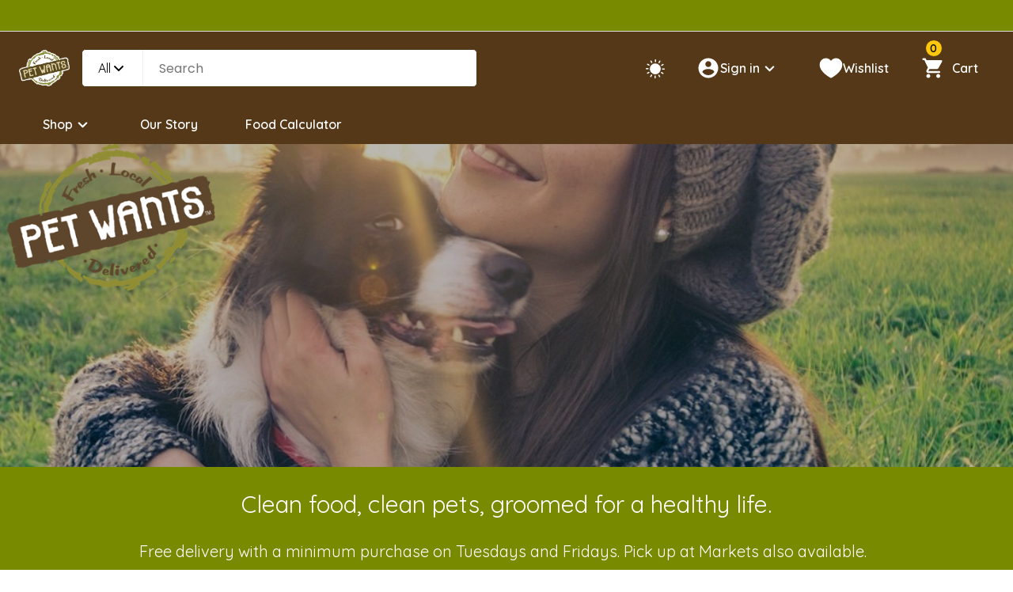

--- FILE ---
content_type: text/html; charset=utf-8
request_url: https://petwantssarasota.com/201881/home
body_size: 21024
content:
<!DOCTYPE html><html lang="en"><head><meta charSet="utf-8" data-next-head=""/><meta name="viewport" content="width=device-width" data-next-head=""/><link rel="icon" type="image/png" href="https://franposcontent.azureedge.net/images/201881/36/large?v=9830440" data-next-head=""/><title data-next-head="">Pet Wants Sarasota - Fresh Local Pet Food</title><meta name="description" content="Fresh pet food and grooming for dogs and cats in Sarasota, Florida" data-next-head=""/><meta name="keywords" content="pet food" data-next-head=""/><link rel="canonical" href="/201881/home" data-next-head=""/><meta property="og:site_name" content="Pet Wants Sarasota - Fresh Local Pet Food" data-next-head=""/><meta property="og:url" content="/201881/home" data-next-head=""/><meta property="og:title" content="Pet Wants Sarasota - Fresh Local Pet Food" data-next-head=""/><meta property="og:type" content="website" data-next-head=""/><meta property="og:description" content="Fresh pet food and grooming for dogs and cats in Sarasota, Florida" data-next-head=""/><meta property="og:image" content="http://franposcontent.azureedge.net/images/b99b65d1-1de4-4d93-80b1-6cc9734a3878/small" data-next-head=""/><meta property="og:image:secure_url" content="https://franposcontent.azureedge.net/images/b99b65d1-1de4-4d93-80b1-6cc9734a3878/small" data-next-head=""/><meta name="twitter:title" content="Pet Wants Sarasota - Fresh Local Pet Food" data-next-head=""/><meta name="twitter:description" content="Fresh pet food and grooming for dogs and cats in Sarasota, Florida" data-next-head=""/><meta name="twitter:image" content="http://franposcontent.azureedge.net/images/b99b65d1-1de4-4d93-80b1-6cc9734a3878/small" data-next-head=""/><meta name="robots" content="index, follow"/><link rel="preconnect" href="https://franposcontent.azureedge.net"/><link rel="preconnect" href="https://fonts.googleapis.com"/><link rel="preconnect" href="https://fonts.gstatic.com" crossorigin="anonymous"/><link rel="preload" href="/_next/static/chunks/d43ab978ac5b76ce.css" as="style"/><link rel="preload" href="/_next/static/chunks/a275f40e0c952211.css" as="style"/><link rel="preload" href="/_next/static/chunks/665d139d336aed99.css" as="style"/><link rel="preload" href="/_next/static/chunks/af19f6157732e696.css" as="style"/><link rel="preload" href="/_next/static/chunks/a246ccefdd101c3a.css" as="style"/><link rel="preload" href="/_next/static/chunks/0ebf168760f3c77f.css" as="style"/><link rel="preload" href="/_next/static/chunks/dc1c72a633e4e784.css" as="style"/><link rel="preload" href="/_next/static/chunks/a25ceb35e654859b.css" as="style"/><style id="dark-prepaint-css">
          html[data-prepaint="dark"] { background: #1e2020; }
          html[data-prepaint="dark"] body { opacity: 0; }
        </style><script id="theme-prepaint">(()=>{try{
            const m=document.cookie.match(/(?:^|;\s*)theme=([^;]*)/)||[];
            if(decodeURIComponent(m[1]||'')==='dark'){
              document.documentElement.setAttribute('data-prepaint','dark');
            }}catch(e){}})();</script><link href="https://fonts.googleapis.com/css2?family=Quicksand:wght@300;400;500;600;700&amp;family=Poppins:wght@300;400;500&amp;family=Nunito:wght@700&amp;display=swap" rel="stylesheet"/><link href="/theme" rel="stylesheet"/><link rel="stylesheet" href="/_next/static/chunks/d43ab978ac5b76ce.css" data-n-g=""/><link rel="stylesheet" href="/_next/static/chunks/a275f40e0c952211.css" data-n-g=""/><link rel="stylesheet" href="/_next/static/chunks/665d139d336aed99.css" data-n-g=""/><link rel="stylesheet" href="/_next/static/chunks/af19f6157732e696.css" data-n-g=""/><link rel="stylesheet" href="/_next/static/chunks/a246ccefdd101c3a.css" data-n-p=""/><link rel="stylesheet" href="/_next/static/chunks/0ebf168760f3c77f.css" data-n-p=""/><link rel="stylesheet" href="/_next/static/chunks/dc1c72a633e4e784.css" data-n-p=""/><link rel="stylesheet" href="/_next/static/chunks/a25ceb35e654859b.css"/><noscript data-n-css=""></noscript><script defer="" src="/_next/static/chunks/fd06ba7bd2d88f59.js"></script><script defer="" src="/_next/static/chunks/71a20922ca2e9adc.js"></script><script defer="" src="/_next/static/chunks/44982698a9972911.js"></script><script defer="" src="/_next/static/chunks/191f675734020198.js"></script><script src="/_next/static/chunks/480485109d03c1e1.js" defer=""></script><script src="/_next/static/chunks/ee07dd3aee5a73ec.js" defer=""></script><script src="/_next/static/chunks/3c4b215d999357d5.js" defer=""></script><script src="/_next/static/chunks/b24793580e1e1393.js" defer=""></script><script src="/_next/static/chunks/de354a865afffc67.js" defer=""></script><script src="/_next/static/chunks/31e8d27575a35af5.js" defer=""></script><script src="/_next/static/chunks/turbopack-4bfbe6a201082e66.js" defer=""></script><script src="/_next/static/chunks/2934b2563138993b.js" defer=""></script><script src="/_next/static/chunks/a6c050fdd172caeb.js" defer=""></script><script src="/_next/static/chunks/907538a1b030e82c.js" defer=""></script><script src="/_next/static/chunks/89b90ca2c918ed87.js" defer=""></script><script src="/_next/static/chunks/bd49e9f1406b3dfc.js" defer=""></script><script src="/_next/static/chunks/76ab1b3cd9a8c989.js" defer=""></script><script src="/_next/static/chunks/6e5fdd547fff947a.js" defer=""></script><script src="/_next/static/chunks/122f039de3857a8b.js" defer=""></script><script src="/_next/static/chunks/turbopack-27efccf5bab72174.js" defer=""></script><script src="/_next/static/JM6QM6DDHHn4X8TZpCGj7/_ssgManifest.js" defer=""></script><script src="/_next/static/JM6QM6DDHHn4X8TZpCGj7/_buildManifest.js" defer=""></script></head><body><link rel="preload" as="image" href="https://franposcontent.azureedge.net/ecommerce-files/default/img/user.svg"/><link rel="preload" as="image" href="https://franposcontent.azureedge.net/ecommerce-files/default/img/arrow-down.svg"/><link rel="preload" as="image" href="https://franposcontent.azureedge.net/ecommerce-files/default/icons/wishlist.svg"/><link rel="preload" as="image" href="https://franposcontent.azureedge.net/ecommerce-files/default/img/cart.svg"/><link rel="preload" as="image" href="https://franposcontent.azureedge.net/ecommerce-files/default/img/close.svg"/><link rel="preload" as="image" href="https://franposcontent.azureedge.net/ecommerce-files/default/img/phone.png"/><link rel="preload" as="image" href="https://franposcontent.azureedge.net/ecommerce-files/default/img/direction.png"/><link rel="preload" as="image" href="https://d15k2d11r6t6rl.cloudfront.net/pub/mbtq/8ilbu7d9/toi/4gl/ue6/Backgroun-Logo.png"/><link rel="preload" as="image" href="https://d15k2d11r6t6rl.cloudfront.net/pub/mbtq/8ilbu7d9/yla/rf8/098/Food.png"/><link rel="preload" as="image" href="https://d15k2d11r6t6rl.cloudfront.net/pub/mbtq/8ilbu7d9/9xh/5ex/ajj/Spaw.png"/><link rel="preload" as="image" href="https://d15k2d11r6t6rl.cloudfront.net/pub/mbtq/8ilbu7d9/c5d/z77/cux/Treats.png"/><link rel="preload" as="image" href="https://d15k2d11r6t6rl.cloudfront.net/pub/mbtq/8ilbu7d9/3nk/tnk/mju/Chews.png"/><link rel="preload" as="image" href="https://d15k2d11r6t6rl.cloudfront.net/pub/mbtq/8ilbu7d9/9dv/ewu/po3/Join%20Us.png"/><link rel="preload" as="image" href="https://d15k2d11r6t6rl.cloudfront.net/pub/mbtq/8ilbu7d9/xsz/ue2/zdh/Our%20Story.png"/><div id="__next"><div class="Layout-module__Or-GYW__rootLayout layout-root"><div id="banner-root" class="NavbarComponent-module__LjSYyq__bannerRoot"><div id="banner-text" class="NavbarComponent-module__LjSYyq__bannerText">
</div></div><div id="top-banner" class="TopBanner-module__DkYekq__rootBanner top-banner"><div class="Container-module__uewqzG__container "><div class="TopBanner-module__DkYekq__contentWrapper"><div class="TopBanner-module__DkYekq__storeRoot"><img loading="lazy" src="https://franposcontent.azureedge.net/ecommerce-files/default/icons/home-white.svg" class="TopBanner-module__DkYekq__addressImg" alt="map-icon"/><a href="/" target="" class="notranslate">Pet Wants Sarasota </a></div><div class="TopBanner-module__DkYekq__addressRoot"><img loading="lazy" src="https://franposcontent.azureedge.net/ecommerce-files/default/icons/map-marker-white.svg" class="TopBanner-module__DkYekq__addressImg" alt="map-icon"/><a target="_blank" rel="noopener noreferrer" href="http://maps.google.com/?q=#1 Pet Food, Chews, &amp; Treats Sarasota, FL 34239" class="notranslate">#1 Pet Food, Chews, &amp; Treats Sarasota FL 34239</a></div><div class="TopBanner-module__DkYekq__timeRoot"><img loading="lazy" src="https://franposcontent.azureedge.net/ecommerce-files/default/icons/clock-white.svg" class="TopBanner-module__DkYekq__timeImg" alt="clock-icon"/><div><div class="TopBanner-module__DkYekq__timeOpenHours"><span>Open today from</span> <span></span></div></div></div><div class="TopBanner-module__DkYekq__socialRoot"><a target="_blank" href="https://facebook.com/petwantssarasota" rel="noopener noreferrer" class="TopBanner-module__DkYekq__socialLinkLarge"><img loading="lazy" src="https://franposcontent.azureedge.net/ecommerce-files/default/icons/facebook-white.svg" alt="facebook-icon"/></a><a target="_blank" href="https://instagram.com/petwantssarasota" rel="noopener noreferrer" class="TopBanner-module__DkYekq__socialLinkLarge"><img loading="lazy" src="https://franposcontent.azureedge.net/ecommerce-files/default/icons/instagram-white.svg" alt="instagram-icon"/></a><a href="tel:9415044529" class="TopBanner-module__DkYekq__socialLink"><img loading="lazy" src="https://franposcontent.azureedge.net/ecommerce-files/default/icons/phone-white.svg" alt="phone-icon"/></a></div><div class="TopBanner-module__DkYekq__phoneRoot"><a href="tel:9415044529">(941) 504 - 4529</a></div><div class="TopBanner-module__DkYekq__mobileIcons"><a href="http://maps.google.com/?q=#1 Pet Food, Chews, &amp; Treats Sarasota, FL 34239" target="_blank" rel="noopener noreferrer"><img class="TopBanner-module__DkYekq__mobileMapImg" src="https://franposcontent.azureedge.net/ecommerce-files/default/icons/map-marker-white.svg" loading="lazy" alt="map-icon"/></a><a href="tel:9415044529"><img class="TopBanner-module__DkYekq__mobilePhoneImg" src="https://franposcontent.azureedge.net/ecommerce-files/default/icons/phone-white.svg" loading="lazy" alt="phone-icon"/></a></div></div></div></div><header class="NavbarV2Component-module__nNLL0G__header" id="main-header"><div class="Container-module__uewqzG__container "><div class="NavbarComponent-module__LjSYyq__line1" id="main-header-top-line"><div class="BurgerMenu-module__dw-GSG__burgerMenu   burger-menu"><span></span><span></span><span></span><span></span></div><a href="/" target="" test-info="nav-brand-button-desktop"><img id="header-logo" loading="lazy" class="NavbarComponent-module__LjSYyq__logo" alt="Logo" src="https://franposcontent.azureedge.net/images/b99b65d1-1de4-4d93-80b1-6cc9734a3878/large"/></a><div id="header-sidebar" class="SearchComponent-module__1GmmiG__search search-input NavbarComponent-module__LjSYyq__desktopSearch"><div class="CategoriesList-module__ZHnUCa__categoriesList search-categories"><p class="CategoriesList-module__ZHnUCa__selectedCategory search-selected-category">All</p><svg data-prefix="fas" data-icon="angle-down" class="svg-inline--fa fa-angle-down CategoriesList-module__ZHnUCa__arrowIcon" role="img" viewBox="0 0 384 512" aria-hidden="true"><path fill="currentColor" d="M169.4 374.6c12.5 12.5 32.8 12.5 45.3 0l160-160c12.5-12.5 12.5-32.8 0-45.3s-32.8-12.5-45.3 0L192 306.7 54.6 169.4c-12.5-12.5-32.8-12.5-45.3 0s-12.5 32.8 0 45.3l160 160z"></path></svg></div><input class="SearchInput-module__3RbTkG__input search-input-field" type="searchQuery" placeholder="Search" name="Search" value=""/></div><div class="NavbarComponent-module__LjSYyq__leftDivider"></div><button type="button" disabled="" class="ThemeToggle-module__gzf4ia__themeButton"><img alt="light" loading="lazy" width="24" height="24" decoding="async" data-nimg="1" style="color:transparent" src="https://franposcontent.azureedge.net/ecommerce-files/default/icons/sun-warm-icon-white.svg"/></button><div><div class="UserComponent-module__5h1x9q__root UserComponent-module__5h1x9q__rootAlwaysShown"><div class="UserComponent-module__5h1x9q__userInfo"><img src="https://franposcontent.azureedge.net/ecommerce-files/default/img/user.svg" class="UserComponent-module__5h1x9q__userImg" alt="User icon"/><div class="UserComponent-module__5h1x9q__text">Sign in</div><img src="https://franposcontent.azureedge.net/ecommerce-files/default/img/arrow-down.svg" class="UserComponent-module__5h1x9q__arrowImg" alt="User"/></div></div></div><a href="/wishlist" class="WishlistIconComponent-module__pa6S7a__wishlist"><img src="https://franposcontent.azureedge.net/ecommerce-files/default/icons/wishlist.svg" class="WishlistIconComponent-module__pa6S7a__wishlistIcon" alt="Wishlist icon"/><div class="WishlistIconComponent-module__pa6S7a__wishlistText">Wishlist</div></a><a href="/cart" class="CartComponent-module__2iUDBW__root "><div class="CartComponent-module__2iUDBW__countRoot " id="cart-counter">0</div><img src="https://franposcontent.azureedge.net/ecommerce-files/default/img/cart.svg" class="CartComponent-module__2iUDBW__cartImg " alt="Cart icon"/><div class="CartComponent-module__2iUDBW__text">Cart</div></a></div><div class="NavbarComponent-module__LjSYyq__line2" id="main-header-bottom-line"><div><a href="/shop/475897666-Fresh_Dog_Food" class="NavbarCategoriesComponent-module__9MnTxW__tab nav-link" style="padding:0px 30px">Shop<!-- --> <img src="https://franposcontent.azureedge.net/ecommerce-files/default/img/arrow-down.svg" class="NavbarCategoriesComponent-module__9MnTxW__arrowImg" alt="Arrow down"/></a><div class="NavbarCategoriesComponent-module__9MnTxW__navbarDropdown navbar-dropdown"></div></div><div class="NavbarComponent-module__LjSYyq__customLinks"><div><a class="nav-link NavbarComponent-module__LjSYyq__tab" style="padding:0px 30px" target="" href="/page/about-us">Our Story</a><div class="CustomLinksComponent-module__HkfUga__navbarDropdown navbar-dropdown"></div></div><div class="NavbarComponent-module__LjSYyq__tab" style="padding:0px 30px">Food Calculator</div><div class="MobileMenuItem-module__qeJQVW__menuItem "><div class="MobileMenuItem-module__qeJQVW__leftBlock"><span>Food calculator</span></div></div></div><div id="header-sidebar" class="SearchComponent-module__1GmmiG__search search-input NavbarComponent-module__LjSYyq__mobileSearch"><div class="CategoriesList-module__ZHnUCa__categoriesList search-categories"><p class="CategoriesList-module__ZHnUCa__selectedCategory search-selected-category">All</p><svg data-prefix="fas" data-icon="angle-down" class="svg-inline--fa fa-angle-down CategoriesList-module__ZHnUCa__arrowIcon" role="img" viewBox="0 0 384 512" aria-hidden="true"><path fill="currentColor" d="M169.4 374.6c12.5 12.5 32.8 12.5 45.3 0l160-160c12.5-12.5 12.5-32.8 0-45.3s-32.8-12.5-45.3 0L192 306.7 54.6 169.4c-12.5-12.5-32.8-12.5-45.3 0s-12.5 32.8 0 45.3l160 160z"></path></svg></div><input class="SearchInput-module__3RbTkG__input search-input-field" type="searchQuery" placeholder="Search" name="Search" value=""/></div></div></div><div id="header-sidebar" class="MobileMenu-module__mfnmZq__mobileMenu"><div class="MobileMenu-module__mfnmZq__section"><div class="UserMobileMenuComponent-module__Fni0Lq__userMobileMenu"><div class="UserMobileMenuComponent-module__Fni0Lq__guestBlock"><div class="UserMobileMenuComponent-module__Fni0Lq__guestBlockWrapper"><h4 class="UserMobileMenuComponent-module__Fni0Lq__guestBlockText">Sign in to get recommendations, personal bonuses, and discounts</h4><button type="button" class="button button-primary UserMobileMenuComponent-module__Fni0Lq__signInButton" style="flex:none" test-info="user-mobile-menu-sign-in-button">Sign in</button></div></div></div></div><div class="MobileMenu-module__mfnmZq__section"><div class="MobileMenuItem-module__qeJQVW__menuItem "><div class="MobileMenuItem-module__qeJQVW__leftBlock"><div class="MobileMenuItem-module__qeJQVW__iconWrapper"><svg data-prefix="fas" data-icon="bag-shopping" class="svg-inline--fa fa-bag-shopping fa-lg" role="img" viewBox="0 0 448 512" aria-hidden="true"><path fill="currentColor" d="M160 80c0-35.3 28.7-64 64-64s64 28.7 64 64l0 48-128 0 0-48zm-48 48l-64 0c-26.5 0-48 21.5-48 48L0 384c0 53 43 96 96 96l256 0c53 0 96-43 96-96l0-208c0-26.5-21.5-48-48-48l-64 0 0-48c0-61.9-50.1-112-112-112S112 18.1 112 80l0 48zm24 48a24 24 0 1 1 0 48 24 24 0 1 1 0-48zm152 24a24 24 0 1 1 48 0 24 24 0 1 1 -48 0z"></path></svg></div><span>Shop</span></div><svg data-prefix="fas" data-icon="chevron-right" class="svg-inline--fa fa-chevron-right fa-lg" role="img" viewBox="0 0 320 512" aria-hidden="true"><path fill="currentColor" d="M311.1 233.4c12.5 12.5 12.5 32.8 0 45.3l-192 192c-12.5 12.5-32.8 12.5-45.3 0s-12.5-32.8 0-45.3L243.2 256 73.9 86.6c-12.5-12.5-12.5-32.8 0-45.3s32.8-12.5 45.3 0l192 192z"></path></svg></div><div class="MobileMenuItem-module__qeJQVW__menuItem"><div class="CartComponent-module__2iUDBW__cartMobileMenu"><div class="CartComponent-module__2iUDBW__cartMobileMenuIconBlock"><svg data-prefix="fas" data-icon="cart-shopping" class="svg-inline--fa fa-cart-shopping fa-lg" role="img" viewBox="0 0 640 512" aria-hidden="true"><path fill="currentColor" d="M24-16C10.7-16 0-5.3 0 8S10.7 32 24 32l45.3 0c3.9 0 7.2 2.8 7.9 6.6l52.1 286.3c6.2 34.2 36 59.1 70.8 59.1L456 384c13.3 0 24-10.7 24-24s-10.7-24-24-24l-255.9 0c-11.6 0-21.5-8.3-23.6-19.7l-5.1-28.3 303.6 0c30.8 0 57.2-21.9 62.9-52.2L568.9 69.9C572.6 50.2 557.5 32 537.4 32l-412.7 0-.4-2c-4.8-26.6-28-46-55.1-46L24-16zM208 512a48 48 0 1 0 0-96 48 48 0 1 0 0 96zm224 0a48 48 0 1 0 0-96 48 48 0 1 0 0 96z"></path></svg></div><span>Cart</span></div></div><div class="MobileMenuItem-module__qeJQVW__menuItem"><div class="WishlistIconComponent-module__pa6S7a__wishlistMobileMenu"><div class="WishlistIconComponent-module__pa6S7a__wishlistMobileMenuIconBlock"><svg data-prefix="fas" data-icon="heart" class="svg-inline--fa fa-heart fa-lg" role="img" viewBox="0 0 512 512" aria-hidden="true"><path fill="currentColor" d="M241 87.1l15 20.7 15-20.7C296 52.5 336.2 32 378.9 32 452.4 32 512 91.6 512 165.1l0 2.6c0 112.2-139.9 242.5-212.9 298.2-12.4 9.4-27.6 14.1-43.1 14.1s-30.8-4.6-43.1-14.1C139.9 410.2 0 279.9 0 167.7l0-2.6C0 91.6 59.6 32 133.1 32 175.8 32 216 52.5 241 87.1z"></path></svg></div><span>Wishlist</span></div></div></div><div class="MobileMenu-module__mfnmZq__section"><div class="NavbarComponent-module__LjSYyq__tab">Food Calculator</div><div class="MobileMenuItem-module__qeJQVW__menuItem MobileMenuItem-module__qeJQVW__menuItemBorderTop"><div class="MobileMenuItem-module__qeJQVW__leftBlock"><span>Our Story</span></div></div><div class="MobileMenuItem-module__qeJQVW__menuItem "><div class="MobileMenuItem-module__qeJQVW__leftBlock"><span>Food calculator</span></div></div></div><div class="MobileMenu-module__mfnmZq__section"><div class="MobileMenuItem-module__qeJQVW__menuItem"><button type="button" disabled="" class="ThemeToggle-module__gzf4ia__themeButtonMobileMenu"><div class="ThemeToggle-module__gzf4ia__themeWrapperMobileMenu"><div class="ThemeToggle-module__gzf4ia__themeIconBlockMobileMenu"><svg data-prefix="fas" data-icon="sun" class="svg-inline--fa fa-sun ThemeToggle-module__gzf4ia__iconMobileMenu fa-xl" role="img" viewBox="0 0 576 512" aria-hidden="true"><path fill="currentColor" d="M178.2-10.1c7.4-3.1 15.8-2.2 22.5 2.2l87.8 58.2 87.8-58.2c6.7-4.4 15.1-5.2 22.5-2.2S411.4-.5 413 7.3l20.9 103.2 103.2 20.9c7.8 1.6 14.4 7 17.4 14.3s2.2 15.8-2.2 22.5l-58.2 87.8 58.2 87.8c4.4 6.7 5.2 15.1 2.2 22.5s-9.6 12.8-17.4 14.3L433.8 401.4 413 504.7c-1.6 7.8-7 14.4-14.3 17.4s-15.8 2.2-22.5-2.2l-87.8-58.2-87.8 58.2c-6.7 4.4-15.1 5.2-22.5 2.2s-12.8-9.6-14.3-17.4L143 401.4 39.7 380.5c-7.8-1.6-14.4-7-17.4-14.3s-2.2-15.8 2.2-22.5L82.7 256 24.5 168.2c-4.4-6.7-5.2-15.1-2.2-22.5s9.6-12.8 17.4-14.3L143 110.6 163.9 7.3c1.6-7.8 7-14.4 14.3-17.4zM207.6 256a80.4 80.4 0 1 1 160.8 0 80.4 80.4 0 1 1 -160.8 0zm208.8 0a128.4 128.4 0 1 0 -256.8 0 128.4 128.4 0 1 0 256.8 0z"></path></svg></div><span>Theme</span></div></button></div></div><div class="MenuLevel-module__Rx1pKG__menuLevel "><div class="MenuLevelHeader-module__-D1Lfa__header"><div class="MenuLevelHeader-module__-D1Lfa__menuItemBackButton"><svg data-prefix="fas" data-icon="chevron-left" class="svg-inline--fa fa-chevron-left fa-lg" role="img" viewBox="0 0 320 512" aria-hidden="true"><path fill="currentColor" d="M9.4 233.4c-12.5 12.5-12.5 32.8 0 45.3l192 192c12.5 12.5 32.8 12.5 45.3 0s12.5-32.8 0-45.3L77.3 256 246.6 86.6c12.5-12.5 12.5-32.8 0-45.3s-32.8-12.5-45.3 0l-192 192z"></path></svg><span></span></div><a class="MenuLevelHeader-module__-D1Lfa__menuHeaderShopAll" href="/shop/_">Shop all</a></div></div><div class="MenuLevel-module__Rx1pKG__menuLevel "><div class="MenuLevelHeader-module__-D1Lfa__header"><div class="MenuLevelHeader-module__-D1Lfa__menuItemBackButton"><svg data-prefix="fas" data-icon="chevron-left" class="svg-inline--fa fa-chevron-left fa-lg" role="img" viewBox="0 0 320 512" aria-hidden="true"><path fill="currentColor" d="M9.4 233.4c-12.5 12.5-12.5 32.8 0 45.3l192 192c12.5 12.5 32.8 12.5 45.3 0s12.5-32.8 0-45.3L77.3 256 246.6 86.6c12.5-12.5 12.5-32.8 0-45.3s-32.8-12.5-45.3 0l-192 192z"></path></svg><span></span></div><a class="MenuLevelHeader-module__-D1Lfa__menuHeaderShopAll" href="/shop/_">Shop all</a></div></div><div class="MenuLevel-module__Rx1pKG__menuLevel "><div class="MenuLevelHeader-module__-D1Lfa__header"><div class="MenuLevelHeader-module__-D1Lfa__menuItemBackButton"><svg data-prefix="fas" data-icon="chevron-left" class="svg-inline--fa fa-chevron-left fa-lg" role="img" viewBox="0 0 320 512" aria-hidden="true"><path fill="currentColor" d="M9.4 233.4c-12.5 12.5-12.5 32.8 0 45.3l192 192c12.5 12.5 32.8 12.5 45.3 0s12.5-32.8 0-45.3L77.3 256 246.6 86.6c12.5-12.5 12.5-32.8 0-45.3s-32.8-12.5-45.3 0l-192 192z"></path></svg><span></span></div></div></div></div></header><div class="LocationPopup-module__mzR_Za__locationPopup " id="location-popup"></div><aside class="LocationPopup-module__mzR_Za__locationSidebar " id="location-sidebar"><div class="LocationPopup-module__mzR_Za__locationSidebarTabs"><div class="LocationPopup-module__mzR_Za__locationSidebarTab LocationPopup-module__mzR_Za__locationSidebarTabActive location-sidebar-tab location-sidebar-tab--active">Current store</div><div class="LocationPopup-module__mzR_Za__locationSidebarTab location-sidebar-tab">Nearby locations</div><div class="LocationPopup-module__mzR_Za__closeButton"><img class="undefined invert" src="https://franposcontent.azureedge.net/ecommerce-files/default/img/close.svg" alt="close"/></div></div><div class="CurrentStoreTab-module__aGuoXa__wrapper"><div class="StoreInfo-module__qBeQJa__wrapper"><h4 class="StoreInfo-module__qBeQJa__storeName notranslate">Pet Wants Sarasota </h4><div class="StoreInfo-module__qBeQJa__row"><div class="StoreInfo-module__qBeQJa__column"><div class="StoreInfo-module__qBeQJa__infoWrapper"><h5>Address</h5><a href="https://maps.google.com/?q=#1 Pet Food, Chews, &amp; Treats, Sarasota, FL 34239" target="_blank" rel="noopener noreferrer" class="notranslate">#1 Pet Food, Chews, &amp; Treats<!-- --> <p>Sarasota<!-- -->, <!-- -->FL<!-- --> <!-- -->34239</p></a></div><div class="StoreInfo-module__qBeQJa__infoWrapper"><h5>Phone</h5><a href="tel:9415044529">(941) 504 - 4529</a></div><div class="StoreInfo-module__qBeQJa__buttonsWrapper notranslate"><a href="tel:9415044529" class="StoreInfo-module__qBeQJa__buttonLink"><div class="StoreInfo-module__qBeQJa__buttonBorder"><img src="https://franposcontent.azureedge.net/ecommerce-files/default/img/phone.png" width="23" height="23" alt="phone" class="invert"/></div><p>Call now</p></a><a href="https://maps.google.com/?q=#1 Pet Food, Chews, &amp; Treats, Sarasota, FL 34239" class="StoreInfo-module__qBeQJa__buttonLink" target="_blank" rel="noopener noreferrer"><div class="StoreInfo-module__qBeQJa__buttonBorder"><img src="https://franposcontent.azureedge.net/ecommerce-files/default/img/direction.png" width="23" height="23" alt="direction" class="invert"/></div><p>Direction</p></a></div></div><div class="StoreInfo-module__qBeQJa__column"><div class="StoreInfo-module__qBeQJa__infoWrapper"><h5>Hours</h5><ul class="StoreInfo-module__qBeQJa__hoursList"><li class="StoreInfo-module__qBeQJa__hoursListItem"><h6 class="notranslate">MON</h6><span>closed</span></li><li class="StoreInfo-module__qBeQJa__hoursListItem"><h6 class="notranslate">TUE</h6><span>10:00 AM - 4:00 PM</span></li><li class="StoreInfo-module__qBeQJa__hoursListItem"><h6 class="notranslate">WED</h6><span>10:00 AM - 4:00 PM</span></li><li class="StoreInfo-module__qBeQJa__hoursListItem"><h6 class="notranslate">THU</h6><span>10:00 AM - 4:00 PM</span></li><li class="StoreInfo-module__qBeQJa__hoursListItem"><h6 class="notranslate">FRI</h6><span>10:00 AM - 4:00 PM</span></li><li class="StoreInfo-module__qBeQJa__hoursListItem"><h6 class="notranslate">SAT</h6><span>10:00 AM - 4:00 PM</span></li><li class="StoreInfo-module__qBeQJa__hoursListItem"><h6 class="notranslate">SUN</h6><span>closed</span></li></ul></div></div></div><div class="StoreInfo-module__qBeQJa__row"><div class="StoreInfo-module__qBeQJa__buttonsWrapper StoreInfo-module__qBeQJa__buttonsWrapperMobile"><a href="tel:9415044529" class="StoreInfo-module__qBeQJa__buttonLink"><div class="StoreInfo-module__qBeQJa__buttonBorder"><img src="https://franposcontent.azureedge.net/ecommerce-files/default/img/phone.png" width="23" height="23" alt="phone" class="invert"/></div><p>Call now</p></a><a href="https://maps.google.com/?q=#1 Pet Food, Chews, &amp; Treats, Sarasota, FL 34239" class="StoreInfo-module__qBeQJa__buttonLink" target="_blank" rel="noopener noreferrer"><div class="StoreInfo-module__qBeQJa__buttonBorder"><img src="https://franposcontent.azureedge.net/ecommerce-files/default/img/direction.png" width="23" height="23" alt="direction" class="invert"/></div><p>Direction</p></a></div></div></div><div><div class="CurrentStoreTab-module__aGuoXa__featuresList notranslate"><a href="/home" class="CurrentStoreTab-module__aGuoXa__featuresListItem features-list-item"><img alt="website-icon" loading="lazy" width="35" height="35" decoding="async" data-nimg="1" class="invert" style="color:transparent" src="https://franposcontent.azureedge.net/ecommerce-files/default/icons/website.svg"/><div>Website</div></a><a href="/shop" class="CurrentStoreTab-module__aGuoXa__featuresListItem features-list-item"><img alt="meal-icon" loading="lazy" width="35" height="35" decoding="async" data-nimg="1" class="invert" style="color:transparent" src="https://franposcontent.azureedge.net/ecommerce-files/default/icons/boxes-black.svg"/><div>Order</div></a></div></div></div></aside><main id="main"><div><html lang=""><head><style>
		.bee-row,
		.bee-row-content {
			position: relative
		}

		body {
			background-color: #FFFFFF;
			color: #000000;
			font-family: Arial, Helvetica Neue, Helvetica, sans-serif
		}

		a {
			color: #0068A5
		}

		* {
			box-sizing: border-box
		}

		body,
		p {
			margin: 0
		}

		.bee-row-content {
			max-width: 1440px;
			margin: 0 auto;
			display: flex
		}

		.bee-row-content .bee-col-w3 {
			flex-basis: 25%
		}

		.bee-row-content .bee-col-w6 {
			flex-basis: 50%
		}

		.bee-row-content .bee-col-w12 {
			flex-basis: 100%
		}

		.bee-image {
			overflow: auto
		}

		.bee-image .bee-center {
			margin: 0 auto
		}

		.bee-row-1 .bee-col-1 .bee-block-1,
		.bee-row-7 .bee-col-1 .bee-block-1,
		.bee-row-7 .bee-col-2 .bee-block-1,
		.bee-row-7 .bee-col-3 .bee-block-1,
		.bee-row-7 .bee-col-4 .bee-block-1,
		.bee-row-9 .bee-col-1 .bee-block-2,
		.bee-row-9 .bee-col-2 .bee-block-2 {
			width: 100%
		}

		.bee-image img {
			display: block;
			width: 100%
		}

		.bee-text {
			overflow-wrap: anywhere
		}

		@media (max-width:768px) {
			.bee-row-content:not(.no_stack) {
				display: block
			}
		}

		.bee-row-1,
		.bee-row-10,
		.bee-row-2,
		.bee-row-3,
		.bee-row-4,
		.bee-row-5,
		.bee-row-6,
		.bee-row-7,
		.bee-row-8,
		.bee-row-9 {
			background-repeat: no-repeat
		}

		.bee-row-1 .bee-row-content {
			background-color: #788a00;
			background-repeat: no-repeat;
			color: #000000
		}

		.bee-row-1 .bee-col-1 {
			border-bottom: 0 solid transparent;
			border-left: 0 solid transparent;
			border-right: 0 solid transparent;
			border-top: 0 solid transparent;
			padding-bottom: 5px
		}

		.bee-row-2 .bee-row-content,
		.bee-row-3 .bee-row-content,
		.bee-row-4 .bee-row-content {
			background-color: #788a00;
			background-repeat: no-repeat;
			border-radius: 0;
			color: #000000
		}

		.bee-row-3 .bee-col-1 {
			padding-bottom: 5px
		}

		.bee-row-3 .bee-col-1 .bee-block-1,
		.bee-row-4 .bee-col-1 .bee-block-1,
		.bee-row-6 .bee-col-1 .bee-block-1,
		.bee-row-7 .bee-col-1 .bee-block-2,
		.bee-row-7 .bee-col-2 .bee-block-2,
		.bee-row-7 .bee-col-3 .bee-block-2,
		.bee-row-7 .bee-col-4 .bee-block-2,
		.bee-row-9 .bee-col-1 .bee-block-1,
		.bee-row-9 .bee-col-2 .bee-block-1 {
			padding: 10px
		}

		.bee-row-4 .bee-col-1,
		.bee-row-6 .bee-col-1 {
			padding-bottom: 5px;
			padding-top: 5px
		}

		.bee-row-10 .bee-row-content,
		.bee-row-5 .bee-row-content,
		.bee-row-6 .bee-row-content,
		.bee-row-7 .bee-row-content,
		.bee-row-8 .bee-row-content,
		.bee-row-9 .bee-row-content {
			background-repeat: no-repeat;
			border-radius: 0;
			color: #000000
		}

		.bee-row-7 .bee-col-1,
		.bee-row-7 .bee-col-2,
		.bee-row-7 .bee-col-3,
		.bee-row-7 .bee-col-4 {
			border-bottom: 0 solid #788a00;
			border-left: 0 solid #788a00;
			border-right: 0px solid #788a00;
			border-top: 0 solid #788a00;
			padding-bottom: 5px;
			padding-top: 20px
		}

		.bee-row-9 .bee-col-1,
		.bee-row-9 .bee-col-2 {
			background-color: #543817;
			border-bottom: 15px solid #ffffff;
			border-left: 15px solid #ffffff;
			border-right: 15px solid #ffffff;
			border-top: 15px solid #ffffff;
			padding-bottom: 5px;
			padding-top: 5px
		}
	</style></head><body><div class="bee-page-container"><div class="bee-row bee-row-1"><div class="bee-row-content"><div class="bee-col bee-col-1 bee-col-w12"><div class="bee-block bee-block-1 bee-image"><img class="bee-center bee-autowidth" src="https://d15k2d11r6t6rl.cloudfront.net/pub/mbtq/8ilbu7d9/toi/4gl/ue6/Backgroun-Logo.png" style="max-width:1440px" alt=""/></div></div></div></div><div class="bee-row bee-row-2"><div class="bee-row-content"><div class="bee-col bee-col-1 bee-col-w12"><div class="bee-block bee-block-1 bee-text"><div style="font-size:12px;line-height:120%;font-family:inherit;color:#788a00" class="bee-text-content"><p style="font-size:12px;line-height:14px"> </p></div></div></div></div></div><div class="bee-row bee-row-3"><div class="bee-row-content"><div class="bee-col bee-col-1 bee-col-w12"><div class="bee-block bee-block-1 bee-text"><div style="font-size:14px;line-height:120%;font-family:&#x27;Helvetica Neue&#x27;, Helvetica, Arial, sans-serif;color:#555555" class="bee-text-content"><p style="font-size:14px;line-height:16px;text-align:center"><span style="font-size:30px;color:#ffffff;line-height:36px">Clean food, clean pets, groomed for a healthy life.</span></p></div></div></div></div></div><div class="bee-row bee-row-4"><div class="bee-row-content"><div class="bee-col bee-col-1 bee-col-w12"><div class="bee-block bee-block-1 bee-text"><div style="font-size:14px;line-height:120%;font-family:&#x27;Helvetica Neue&#x27;, Helvetica, Arial, sans-serif;color:#555555" class="bee-text-content"><p style="font-size:14px;line-height:16px;text-align:center"><span style="font-size:20px;color:#ffffff;line-height:24px">Free delivery with a minimum purchase on Tuesdays and Fridays. Pick up at Markets also available.  </span></p></div></div></div></div></div><div class="bee-row bee-row-5"><div class="bee-row-content"><div class="bee-col bee-col-1 bee-col-w12"><div class="bee-block bee-block-1 bee-spacer"><div class="spacer" style="height:60px"></div></div></div></div></div><div class="bee-row bee-row-6"><div class="bee-row-content"><div class="bee-col bee-col-1 bee-col-w12"><div class="bee-block bee-block-1 bee-text"><div style="font-size:14px;line-height:120%;font-family:inherit;color:#555555" class="bee-text-content"><p style="font-size:14px;line-height:16px;text-align:center"><span style="font-size:30px;color:#000000;line-height:36px">Get your paws on this</span></p></div></div></div></div></div><div class="bee-row bee-row-7"><div class="bee-row-content"><div class="bee-col bee-col-1 bee-col-w3"><div class="bee-block bee-block-1 bee-image"><a href="https://petwantssarasota.com/sarasota/shop/475897666-Fresh_Dog_Food" target="_self"><img class="bee-center bee-fixedwidth" src="https://d15k2d11r6t6rl.cloudfront.net/pub/mbtq/8ilbu7d9/yla/rf8/098/Food.png" style="max-width:252px" alt=""/></a></div><div class="bee-block bee-block-2 bee-text"><div style="font-size:14px;line-height:120%;font-family:inherit;color:#555555" class="bee-text-content"><p style="font-size:14px;line-height:16px;text-align:center"><span style="font-size:16px;line-height:19px;color:#000000">Food</span></p></div></div></div><div class="bee-col bee-col-2 bee-col-w3"><div class="bee-block bee-block-1 bee-image"><a href="https://petwantssarasota.com/sarasota/shop/Spaw-Pet_Wants_Natural_Spaw_Products" target="_self"><img class="bee-center bee-fixedwidth" src="https://d15k2d11r6t6rl.cloudfront.net/pub/mbtq/8ilbu7d9/9xh/5ex/ajj/Spaw.png" style="max-width:252px" alt=""/></a></div><div class="bee-block bee-block-2 bee-text"><div style="font-size:14px;line-height:120%;font-family:inherit;color:#555555" class="bee-text-content"><p style="font-size:14px;line-height:16px;text-align:center"><span style="font-size:16px;line-height:19px;color:#000000">Spaw <span style="line-height:14px">Products</span></span></p></div></div></div><div class="bee-col bee-col-3 bee-col-w3"><div class="bee-block bee-block-1 bee-image"><a href="https://petwantssarasota.com/sarasota/shop/Trea-Dog_Treats" target="_self"><img class="bee-center bee-fixedwidth" src="https://d15k2d11r6t6rl.cloudfront.net/pub/mbtq/8ilbu7d9/c5d/z77/cux/Treats.png" style="max-width:252px" alt=""/></a></div><div class="bee-block bee-block-2 bee-text"><div style="font-size:14px;line-height:120%;font-family:inherit;color:#555555" class="bee-text-content"><p style="font-size:14px;line-height:16px;text-align:center"><span style="font-size:16px;line-height:19px;color:#000000">Treats</span></p></div></div></div><div class="bee-col bee-col-4 bee-col-w3"><div class="bee-block bee-block-1 bee-image"><a href="https://petwantssarasota.com/sarasota/shop/Bone-Bones_Natural_Chews" target="_self"><img class="bee-center bee-fixedwidth" src="https://d15k2d11r6t6rl.cloudfront.net/pub/mbtq/8ilbu7d9/3nk/tnk/mju/Chews.png" style="max-width:252px" alt=""/></a></div><div class="bee-block bee-block-2 bee-text"><div style="font-size:14px;line-height:120%;font-family:inherit;color:#555555" class="bee-text-content"><p style="font-size:14px;line-height:16px;text-align:center"><span style="font-size:16px;line-height:19px;color:#000000">Chews</span></p></div></div></div></div></div><div class="bee-row bee-row-8"><div class="bee-row-content"><div class="bee-col bee-col-1 bee-col-w12"><div class="bee-block bee-block-1 bee-spacer"><div class="spacer" style="height:60px"></div></div></div></div></div><div class="bee-row bee-row-9"><div class="bee-row-content"><div class="bee-col bee-col-1 bee-col-w6"><div class="bee-block bee-block-1 bee-text"><div style="font-size:14px;line-height:120%;font-family:&#x27;Helvetica Neue&#x27;, Helvetica, Arial, sans-serif;color:#555555" class="bee-text-content"><p style="font-size:14px;line-height:16px;text-align:center"><span style="font-size:22px;color:#ffffff;line-height:26px">Our Story</span></p></div></div><div class="bee-block bee-block-2 bee-image"><a href="https://petwantssarasota.com/sarasota/page/about-us" target="_self"><img class="bee-center bee-autowidth" src="https://d15k2d11r6t6rl.cloudfront.net/pub/mbtq/8ilbu7d9/9dv/ewu/po3/Join%20Us.png" style="max-width:247px" alt=""/></a></div></div><div class="bee-col bee-col-2 bee-col-w6"><div class="bee-block bee-block-1 bee-text"><div style="font-size:14px;line-height:120%;font-family:&#x27;Helvetica Neue&#x27;, Helvetica, Arial, sans-serif;color:#555555" class="bee-text-content"><p style="font-size:14px;line-height:16px;text-align:center"><span style="font-size:22px;color:#ffffff;line-height:26px">Your Store</span></p></div></div><div class="bee-block bee-block-2 bee-image"><a href="https://petwantssarasota.com/sarasota/shop/475897666-Fresh_Dog_Food" target="_self"><img class="bee-center bee-autowidth" src="https://d15k2d11r6t6rl.cloudfront.net/pub/mbtq/8ilbu7d9/xsz/ue2/zdh/Our%20Story.png" style="max-width:248px" alt=""/></a></div></div></div></div><div class="bee-row bee-row-10"><div class="bee-row-content"><div class="bee-col bee-col-1 bee-col-w12"><div class="bee-block bee-block-1 bee-spacer"><div class="spacer" style="height:60px"></div></div></div></div></div></div></body></html></div></main><footer id="footer" class="FooterComponent-module__qJ_PiW__footer"><div id="main-footer" class="MainFooter-module__yYeHXW__footerTopRow"><div class="Container-module__uewqzG__container "><div class="MainFooter-module__yYeHXW__footerContentWrapper"><div class="MainFooter-module__yYeHXW__footerRowWrapper"><a class="notranslate MainFooter-module__yYeHXW__footerLink" target="" href="/">Pet Wants Sarasota </a><a class="MainFooter-module__yYeHXW__footerLink" href="tel:9415044529">(941) 504 - 4529</a><a class="MainFooter-module__yYeHXW__footerLink MainFooter-module__yYeHXW__footerLocation notranslate" href="https://maps.google.com/?q=#1 Pet Food, Chews, &amp; Treats, Sarasota, FL 34239" target="_blank" rel="noopener noreferrer">#1 Pet Food, Chews, &amp; Treats<br/>Sarasota, FL 34239</a><button type="button" id="footer-button" class="button button-outline-secondary" style="flex:1 0 120px" test-info="back-to-top-button"><svg focusable="false" aria-hidden="true" data-a11y="decorative" xmlns="http://www.w3.org/2000/svg" viewBox="0 0 24 24"><path d="M13 19V7.83l4.88 4.88c.39.39 1.03.39 1.42 0a.996.996 0 0 0 0-1.41l-6.59-6.59a.996.996 0 0 0-1.41 0l-6.6 6.58a.996.996 0 1 0 1.41 1.41L11 7.83V19c0 .55.45 1 1 1s1-.45 1-1Z" fill="currentColor"></path></svg>back to top</button></div></div></div></div><div id="footer-nav-and-social" class="NavAndSocial-module__xyRGAa__footerCenterRow"><div class="Container-module__uewqzG__container "><div class="NavAndSocial-module__xyRGAa__footerContentWrapper"><div class="NavAndSocial-module__xyRGAa__footerRowWrapper"><nav class="NavLinks-module__aB9rnW__footerNav"><ul><li><a href="">Products</a></li><li><a href="/contact-us">Contact Us</a></li></ul></nav><ul class="Social-module__stkEAG__footerSocialLinks"><li><a href="https://facebook.com/petwantssarasota" target="_blank" rel="noopener noreferrer"><img alt="https://facebook.com/petwantssarasota" loading="lazy" width="48" height="48" decoding="async" data-nimg="1" style="color:transparent" src="https://franposcontent.azureedge.net/ecommerce-files/default/icons/facebook.svg"/></a></li><li><a href="https://instagram.com/petwantssarasota" target="_blank" rel="noopener noreferrer"><img alt="https://instagram.com/petwantssarasota" loading="lazy" width="48" height="48" decoding="async" data-nimg="1" style="color:transparent" src="https://franposcontent.azureedge.net/ecommerce-files/default/icons/instagram.svg"/></a></li></ul></div></div></div></div><div id="footer-powered-by" class="PoweredBy-module__AZWK5W__footerBottomRow"><div class="Container-module__uewqzG__container "><div class="PoweredBy-module__AZWK5W__footerContentWrapper"><div class="PoweredBy-module__AZWK5W__footerRowWrapper notranslate"><p><span>Copyright © <!-- -->2026<!-- -->, <!-- -->Pet Wants Franchise System, LLC. All rights reserved. Each office is independently owned and operated.</span></p><p class="PoweredBy-module__AZWK5W__footerPoweredBy"><span>Powered by </span><a href="https://franpos.com" target="_blank" rel="noopener noreferrer">Franpos</a></p></div></div></div></div></footer></div><div></div></div><script id="__NEXT_DATA__" type="application/json">{"props":{"pageProps":{"requiredHeaders":{"faviconUrl":"https://franposcontent.azureedge.net/images/201881/36/large?v=9830440","title":"Pet Wants Sarasota - Fresh Local Pet Food","description":"Fresh pet food and grooming for dogs and cats in Sarasota, Florida","keywords":"pet food"},"store":{"minimalDaysAheadRestriction":2,"howFarOutCanCustomersOrderInDays":7,"enableOrderDateTimeSelection":true,"paymentMethods":[{"paymentMethod":"CreditCard","name":"Credit/Debit Card","hasDedicatedFragment":true,"fragmentOpenMethod":"IFrame","additionalArguments":null,"requiredFields":[],"minRedeemAmount":0,"hasDedicatedOptions":false}],"enableDiscountCode":true,"enableTipping":false,"tipPercentage":[15,18,20],"customTippingText":"All tips go to drivers","maxAllowedTipPercentage":null,"orderTypes":[{"orderTypeId":3,"name":"Delivery","requireAddress":true,"requireDateTime":true,"allowTips":true,"minimumOrderAmount":20,"shippingOption":"Deliver","shipCarriers":[],"address":null,"availableOnline":true,"availableOnRegister":true,"availableForSelfOrdering":true,"requireCustomer":false,"showAddressOnReceipt":true},{"orderTypeId":1,"name":"Market Pick Up","requireAddress":false,"requireDateTime":true,"allowTips":true,"minimumOrderAmount":0,"shippingOption":"StorePickup","shipCarriers":[],"address":null,"availableOnline":true,"availableOnRegister":true,"availableForSelfOrdering":true,"requireCustomer":false,"showAddressOnReceipt":true}],"thirdPartyLoginUrl":null,"thirdPartyLoginName":null,"enableOrdersThrottling":false,"maxItemsQtyInCartAllowed":null,"dateFormat":"MM/dd/yyyy hh:mm tt","currency":{"code":"USD","name":"US Dollar","sign":"$","format":"$0.00"},"bookingSettings":{"estimatedWaitTime":null,"minimumMinutesAhead":null,"maximumDaysAhead":null,"defaultServiceId":null,"defaultStatusId":1,"isServicePriceVisible":true,"isServiceDurationVisisble":true,"isServiceProviderVisible":true,"isServiceProviderMandatory":false,"enableGuestBooking":false,"enableNotes":false,"enableTermsOfService":false,"enableDaycareTermsOfService":false,"bookingInstructions":"","enableDeposit":false,"isDepositPercentage":true,"depositPercentage":null,"depositInstructions":null,"allowCancelAppointments":false,"cancelAppointmentsThresholdHours":null,"enableMultipleAppointmentsCreation":false},"mobileGroomingSettings":{"enabled":false,"enableInstructions":false,"bookingInstructions":null,"enableDeposit":false,"depositInstructions":null,"enableGuestBooking":false,"enableMultipleBooking":false},"checkinSettins":{"enableGuestCheckin":false,"isServiceVisible":false,"isServicePriceVisible":false,"isServiceDurationVisisble":false,"isServiceProviderVisible":false,"isServiceProviderMandatory":false,"enableTermsOfService":false},"classSettings":{"enableNotes":false,"enableTermsOfService":false},"menus":[{"id":563845,"name":"Fresh Dog Food","code":"475897666","availableFrom":null,"availableTo":null,"displayOrder":1,"items":[],"imageUrl":"https://franposcontent.azureedge.net/images/130d46ca-9454-4911-8657-695df7f1c98d/small","largeImageUrl":"https://franposcontent.azureedge.net/images/130d46ca-9454-4911-8657-695df7f1c98d/large","bannerUrl":"","description":"","subMenus":[{"id":563860,"name":"Pet Wants Formulas","code":"629466203","availableFrom":null,"availableTo":null,"displayOrder":2,"items":[],"imageUrl":"https://franposcontent.azureedge.net/images/e5caf63a-340e-4b0d-8080-895f1914e308/small","largeImageUrl":"https://franposcontent.azureedge.net/images/e5caf63a-340e-4b0d-8080-895f1914e308/large","bannerUrl":"","description":"","subMenus":[],"availableOnMonday":true,"availableOnTuesday":true,"availableOnWednesday":true,"availableOnThursday":true,"availableOnFriday":true,"availableOnSaturday":true,"availableOnSunday":true}],"availableOnMonday":true,"availableOnTuesday":true,"availableOnWednesday":true,"availableOnThursday":true,"availableOnFriday":true,"availableOnSaturday":true,"availableOnSunday":true},{"id":563847,"name":"Fresh Cat Food","code":"354502811","availableFrom":null,"availableTo":null,"displayOrder":11,"items":[],"imageUrl":"https://franposcontent.azureedge.net/images/c2d4564e-5ee7-4129-bb4d-1ae749efb6a9/small","largeImageUrl":"https://franposcontent.azureedge.net/images/c2d4564e-5ee7-4129-bb4d-1ae749efb6a9/large","bannerUrl":"","description":"","subMenus":[{"id":486891,"name":"Pet Wants Formulas","code":"985980988","availableFrom":null,"availableTo":null,"displayOrder":12,"items":[],"imageUrl":"https://franposcontent.azureedge.net/images/e05becf7-cdbd-4887-9f65-6079b997cd37/small","largeImageUrl":"https://franposcontent.azureedge.net/images/e05becf7-cdbd-4887-9f65-6079b997cd37/large","bannerUrl":"","description":"","subMenus":[],"availableOnMonday":true,"availableOnTuesday":true,"availableOnWednesday":true,"availableOnThursday":true,"availableOnFriday":true,"availableOnSaturday":true,"availableOnSunday":true}],"availableOnMonday":true,"availableOnTuesday":true,"availableOnWednesday":true,"availableOnThursday":true,"availableOnFriday":true,"availableOnSaturday":true,"availableOnSunday":true},{"id":563849,"name":"Cat Treats","code":"286252877","availableFrom":null,"availableTo":null,"displayOrder":18,"items":[],"imageUrl":"https://franposcontent.azureedge.net/images/88aec252-9677-48d4-b3da-996567861e39/small","largeImageUrl":"https://franposcontent.azureedge.net/images/88aec252-9677-48d4-b3da-996567861e39/large","bannerUrl":"","description":"","subMenus":[{"id":563868,"name":"Crunchy Cat Treats","code":"547097803","availableFrom":null,"availableTo":null,"displayOrder":20,"items":[],"imageUrl":"https://franposcontent.azureedge.net/images/9716079d-7e15-44a8-922e-ac922ad825cf/small","largeImageUrl":"https://franposcontent.azureedge.net/images/9716079d-7e15-44a8-922e-ac922ad825cf/large","bannerUrl":"","description":"","subMenus":[{"id":563867,"name":"Pet Wants Natural Cat Treats","code":"943917159","availableFrom":null,"availableTo":null,"displayOrder":19,"items":[],"imageUrl":"https://franposcontent.azureedge.net/images/cf828131-7213-44e8-b219-863269d40de9/small","largeImageUrl":"https://franposcontent.azureedge.net/images/cf828131-7213-44e8-b219-863269d40de9/large","bannerUrl":"","description":"","subMenus":[],"availableOnMonday":true,"availableOnTuesday":true,"availableOnWednesday":true,"availableOnThursday":true,"availableOnFriday":true,"availableOnSaturday":true,"availableOnSunday":true}],"availableOnMonday":true,"availableOnTuesday":true,"availableOnWednesday":true,"availableOnThursday":true,"availableOnFriday":true,"availableOnSaturday":true,"availableOnSunday":true}],"availableOnMonday":true,"availableOnTuesday":true,"availableOnWednesday":true,"availableOnThursday":true,"availableOnFriday":true,"availableOnSaturday":true,"availableOnSunday":true},{"id":563850,"name":"Dog Treats","code":"Trea","availableFrom":null,"availableTo":null,"displayOrder":23,"items":[],"imageUrl":"https://franposcontent.azureedge.net/images/608bbb7c-2d40-4a5d-8f24-897945467207/small","largeImageUrl":"https://franposcontent.azureedge.net/images/608bbb7c-2d40-4a5d-8f24-897945467207/large","bannerUrl":"","description":"","subMenus":[{"id":563870,"name":"Pet Wants Natural Dog Treats","code":"193852291","availableFrom":null,"availableTo":null,"displayOrder":24,"items":[],"imageUrl":"https://franposcontent.azureedge.net/images/6dad8603-6efc-4c60-b741-5d421e735b1a/small","largeImageUrl":"https://franposcontent.azureedge.net/images/6dad8603-6efc-4c60-b741-5d421e735b1a/large","bannerUrl":"","description":"","subMenus":[],"availableOnMonday":true,"availableOnTuesday":true,"availableOnWednesday":true,"availableOnThursday":true,"availableOnFriday":true,"availableOnSaturday":true,"availableOnSunday":true},{"id":563871,"name":"Biscuits, Cookies \u0026 Crunchy Dog Treats","code":"Trea002","availableFrom":null,"availableTo":null,"displayOrder":25,"items":[],"imageUrl":"https://franposcontent.azureedge.net/images/21f03bf5-5d4c-41bb-af6e-9454fb956bd9/small","largeImageUrl":"https://franposcontent.azureedge.net/images/21f03bf5-5d4c-41bb-af6e-9454fb956bd9/large","bannerUrl":"","description":"","subMenus":[],"availableOnMonday":true,"availableOnTuesday":true,"availableOnWednesday":true,"availableOnThursday":true,"availableOnFriday":true,"availableOnSaturday":true,"availableOnSunday":true}],"availableOnMonday":true,"availableOnTuesday":true,"availableOnWednesday":true,"availableOnThursday":true,"availableOnFriday":true,"availableOnSaturday":true,"availableOnSunday":true},{"id":563851,"name":"Bones \u0026 Natural Chews","code":"Bone","availableFrom":null,"availableTo":null,"displayOrder":28,"items":[],"imageUrl":"https://franposcontent.azureedge.net/images/fc2e3d36-cc3f-4a86-a0f8-9e515752e42b/small","largeImageUrl":"https://franposcontent.azureedge.net/images/fc2e3d36-cc3f-4a86-a0f8-9e515752e42b/large","bannerUrl":"","description":"","subMenus":[{"id":780594,"name":"Antlers/Horns/Bones","code":"BAntl","availableFrom":null,"availableTo":null,"displayOrder":1,"items":[],"imageUrl":"https://franposcontent.azureedge.net/images/89009f3c-c219-4713-80d1-37bf9ce5fbd2/small","largeImageUrl":"https://franposcontent.azureedge.net/images/89009f3c-c219-4713-80d1-37bf9ce5fbd2/large","bannerUrl":"","description":"","subMenus":[],"availableOnMonday":true,"availableOnTuesday":true,"availableOnWednesday":true,"availableOnThursday":true,"availableOnFriday":true,"availableOnSaturday":true,"availableOnSunday":true},{"id":780595,"name":"Cow Cheeks","code":"BBeef","availableFrom":null,"availableTo":null,"displayOrder":2,"items":[],"imageUrl":"https://franposcontent.azureedge.net/images/491479df-d9eb-4e4e-a515-758c57638db1/small","largeImageUrl":"https://franposcontent.azureedge.net/images/491479df-d9eb-4e4e-a515-758c57638db1/large","bannerUrl":"","description":"","subMenus":[],"availableOnMonday":true,"availableOnTuesday":true,"availableOnWednesday":true,"availableOnThursday":true,"availableOnFriday":true,"availableOnSaturday":true,"availableOnSunday":true},{"id":780596,"name":"Coffee Wood/Yak Chews","code":"Coffee/Yaks","availableFrom":null,"availableTo":null,"displayOrder":3,"items":[],"imageUrl":"https://franposcontent.azureedge.net/images/f8e4a521-02a1-4780-aff8-d684c966a1c7/small","largeImageUrl":"https://franposcontent.azureedge.net/images/f8e4a521-02a1-4780-aff8-d684c966a1c7/large","bannerUrl":"","description":"","subMenus":[],"availableOnMonday":true,"availableOnTuesday":true,"availableOnWednesday":true,"availableOnThursday":true,"availableOnFriday":true,"availableOnSaturday":true,"availableOnSunday":true},{"id":780597,"name":"All Ears/Dog Chews","code":"410120929","availableFrom":null,"availableTo":null,"displayOrder":4,"items":[],"imageUrl":"https://franposcontent.azureedge.net/images/7397efaa-5f5d-40cf-8269-42b1f1ed3c1b/small","largeImageUrl":"https://franposcontent.azureedge.net/images/7397efaa-5f5d-40cf-8269-42b1f1ed3c1b/large","bannerUrl":"","description":"","subMenus":[],"availableOnMonday":true,"availableOnTuesday":true,"availableOnWednesday":true,"availableOnThursday":true,"availableOnFriday":true,"availableOnSaturday":true,"availableOnSunday":true},{"id":780598,"name":"Bully Sticks/Bull Tails/Tracheas","code":"829786864","availableFrom":null,"availableTo":null,"displayOrder":5,"items":[],"imageUrl":"https://franposcontent.azureedge.net/images/46fd8700-9931-4c50-a98f-dcac24fee628/small","largeImageUrl":"https://franposcontent.azureedge.net/images/46fd8700-9931-4c50-a98f-dcac24fee628/large","bannerUrl":"","description":"","subMenus":[],"availableOnMonday":true,"availableOnTuesday":true,"availableOnWednesday":true,"availableOnThursday":true,"availableOnFriday":true,"availableOnSaturday":true,"availableOnSunday":true},{"id":780599,"name":"Collagens Sticks/Pizzles","code":"151419153","availableFrom":null,"availableTo":null,"displayOrder":6,"items":[],"imageUrl":"https://franposcontent.azureedge.net/images/4aaaec50-4501-4708-a8e4-b69188932011/small","largeImageUrl":"https://franposcontent.azureedge.net/images/4aaaec50-4501-4708-a8e4-b69188932011/large","bannerUrl":"","description":"","subMenus":[],"availableOnMonday":true,"availableOnTuesday":true,"availableOnWednesday":true,"availableOnThursday":true,"availableOnFriday":true,"availableOnSaturday":true,"availableOnSunday":true}],"availableOnMonday":true,"availableOnTuesday":true,"availableOnWednesday":true,"availableOnThursday":true,"availableOnFriday":true,"availableOnSaturday":true,"availableOnSunday":true},{"id":563852,"name":"Pet Wants Natural Spaw Products","code":"Spaw","availableFrom":null,"availableTo":null,"displayOrder":31,"items":[],"imageUrl":"https://franposcontent.azureedge.net/images/d07c8eee-f75e-4c91-8d50-aa5e392a6321/small","largeImageUrl":"https://franposcontent.azureedge.net/images/d07c8eee-f75e-4c91-8d50-aa5e392a6321/large","bannerUrl":"","description":"","subMenus":[],"availableOnMonday":true,"availableOnTuesday":true,"availableOnWednesday":true,"availableOnThursday":true,"availableOnFriday":true,"availableOnSaturday":true,"availableOnSunday":true},{"id":563853,"name":"Pet Health \u0026 Wellness","code":"Pet","availableFrom":null,"availableTo":null,"displayOrder":32,"items":[],"imageUrl":"https://franposcontent.azureedge.net/images/51771373-80a1-4ec1-910c-18dc05717b1b/small","largeImageUrl":"https://franposcontent.azureedge.net/images/51771373-80a1-4ec1-910c-18dc05717b1b/large","bannerUrl":"","description":"","subMenus":[],"availableOnMonday":true,"availableOnTuesday":true,"availableOnWednesday":true,"availableOnThursday":true,"availableOnFriday":true,"availableOnSaturday":true,"availableOnSunday":true},{"id":563856,"name":"Pet Supplements","code":"Pet 001","availableFrom":null,"availableTo":null,"displayOrder":45,"items":[],"imageUrl":"https://franposcontent.azureedge.net/images/563856/4/small?v=9845682","largeImageUrl":"https://franposcontent.azureedge.net/images/563856/4/large?v=9845682","bannerUrl":"","description":null,"subMenus":[{"id":563883,"name":"Bites","code":"279905393","availableFrom":null,"availableTo":null,"displayOrder":46,"items":[],"imageUrl":"https://franposcontent.azureedge.net/images/c2b4da91-be3b-4b94-b0e4-cdd131d406f4/small","largeImageUrl":"https://franposcontent.azureedge.net/images/c2b4da91-be3b-4b94-b0e4-cdd131d406f4/large","bannerUrl":"","description":"","subMenus":[],"availableOnMonday":true,"availableOnTuesday":true,"availableOnWednesday":true,"availableOnThursday":true,"availableOnFriday":true,"availableOnSaturday":true,"availableOnSunday":true}],"availableOnMonday":true,"availableOnTuesday":true,"availableOnWednesday":true,"availableOnThursday":true,"availableOnFriday":true,"availableOnSaturday":true,"availableOnSunday":true}],"brands":[],"loginProvider":0,"loyaltySettings":{"isEnabled":true,"minRedeemReward":10,"minRedeemRewardMoney":10,"maxRedeemReward":null,"maxRedeemRewardMoney":null,"redemptionType":1,"allowRewardsSelection":false,"showLoyaltyPoints":true,"termsAndConditions":null,"messageConsent":null,"messageConsent2":null},"allowOrderOutOfStockItems":false,"enableHomepage":true,"landingPage":1,"homePageDesignUrl":"https://iconnectstorage.blob.core.windows.net/bee-free-pages/201881/28ce0235-5932-4ea8-b372-3890abf87cb0/page.html?v=6ea9f4d3-36ff-4628-b191-2da1877a625b","homePageIsDefault":false,"customScriptHeadUrl":"https://franposcontent.azureedge.net/ecommerce-files/4f8e2972b9ac4c54aedbaa503/js-head.html?v=1394771758","customScriptUrl":"https://franposcontent.azureedge.net/ecommerce-files/81c781dae3114ff986302c1d2/js.html?v=1312869970","googlePlaceId":null,"seo":{"title":"Pet Wants Sarasota - Fresh Local Pet Food","keywords":"pet food","description":"Fresh pet food and grooming for dogs and cats in Sarasota, Florida","businessType":"PetStore"},"socialLinks":{"facebookLink":"https://facebook.com/petwantssarasota","twitterLink":null,"youtubeLink":null,"linkedInLink":null,"instagramLink":"https://instagram.com/petwantssarasota","tikTokLink":null},"customerRewardPoints":0,"customerRewardPointsMoney":0,"allowNotes":true,"customNotesName":"Notes","enableGuestCheckout":true,"companyPolicy":{"privacyPolicyDesignUrl":"https://franposcontent.azureedge.net/ecommerce-files/default/privacy_policy.html?v=1312869970","termsOfUseDesignUrl":"https://franposcontent.azureedge.net/ecommerce-files/default/terms_of_use.html?v=1312869970","returnPolicyDesignUrl":"https://franposcontent.azureedge.net/ecommerce-files/default/return_policy.html?v=1312869970","privacyPolicyIsDefault":true,"termsOfUseIsDefault":true,"returnPolicyIsDefault":true},"cdpSettings":{"enabled":false,"tax":0,"isTaxPercentage":false,"method":0},"groupOrderItemsByProduct":true,"enableAstroIntegration":false,"showAstroOffers":false,"showGiftCardBalancePage":false,"showStockFromNearbyLocations":false,"showPrice":true,"allowToShopThisLocation":true,"isPetIndustry":true,"allowDiscountStacking":false,"productTags":[],"showOnSaleFilter":true,"showSubcategoryImages":true,"onSaleFilterName":"On sale","enforceZipCodeValidation":false,"locationSelectionUrl":null,"createOrUpdateCartLog":"https://external-endpoints-franpos.azurewebsites.net/api/CreateOrUpdateCartLog?code=WV7tKPk1JdiFDUHI7NVAvkciHKRagS2bqvELYjP4/rFu8elXNITPiw==","isEnabledCreateOrUpdateCartLog":false,"charitySettings":null,"loyaltyDiscountCode":"_Payment_","id":201881,"storeAlias":"sarasota","name":"Pet Wants Sarasota ","location":{"name":null,"address":"#1 Pet Food, Chews, \u0026 Treats","address2":null,"city":"Sarasota","zipPostal":"34239","stateProvince":{"id":15,"name":"Florida","abbreviation":"FL","countryId":null},"country":{"id":1,"name":"United States","abbreviation":"US","countryId":null},"latitude":27.0388921,"longitude":-82.4050329,"fullAddress":"#1 Pet Food, Chews, \u0026 Treats, Sarasota, FL, United States, 34239"},"phone":"9415044529","adminEmail":"aprevatt@petwants.com","siteTypeId":0,"imageUrl":"https://franposcontent.azureedge.net/images/b99b65d1-1de4-4d93-80b1-6cc9734a3878/small","locationBannerImageUrl":"https://franposcontent.azureedge.net/images/201881/38/small?v=9830442","firstDayOfWeek":0,"customLinks":[{"placement":["Footer"],"id":"ad3dd89c-2259-499a-8887-2a00ea625556","order":1,"name":"Privacy Policy","type":1,"link":"privacy-policy","contentPageId":null,"linkInstead":null,"parentId":null,"tooltip":null,"openInNewWindow":false},{"placement":["Footer"],"id":"f9c7065f-93a7-4299-a50e-9eafd068e19f","order":2,"name":"Terms and Conditions","type":1,"link":"terms-conditions","contentPageId":null,"linkInstead":null,"parentId":null,"tooltip":null,"openInNewWindow":false},{"placement":["Header"],"id":"cbe5b09c-2c25-415a-82d3-c1b0d9ee455d","order":3,"name":"Shop","type":3,"link":null,"contentPageId":null,"linkInstead":null,"parentId":null,"tooltip":null,"openInNewWindow":false},{"placement":["Footer","Header"],"id":"65103719-43a7-4720-9102-46894509c08a","order":4,"name":"Our Story","type":1,"link":"about-us","contentPageId":null,"linkInstead":null,"parentId":null,"tooltip":null,"openInNewWindow":false}],"holidays":[{"message":"Thanksgiving","type":1,"startDate":"2023-11-23T00:00:00","endDate":null,"openTime":null,"closeTime":null,"overrides":null},{"message":"Christmas","type":1,"startDate":"2023-12-25T00:00:00","endDate":null,"openTime":null,"closeTime":null,"overrides":null}],"workingHours":{"monday":"closed","tuesday":"10:00 AM - 4:00 PM","wednesday":"10:00 AM - 4:00 PM","thursday":"10:00 AM - 4:00 PM","friday":"10:00 AM - 4:00 PM","saturday":"10:00 AM - 4:00 PM","sunday":"closed"},"bannerMesssage":"\n","onlineOrdering":true,"thirdPartyOrdering":false,"onlineBooking":false,"onlineClasses":false,"onlineCheckIn":false,"timeZone":"Eastern Standard Time","isOpenNow":false,"isRestaurant":false,"deliverySettings":{"deliveryFeeType":40,"shippingFeeType":10,"flatFees":[],"radiousFees":[],"orderTotalFees":[],"zipCodesFees":[],"zonesFees":[],"shippingFlatFees":[],"shippingRadiousFees":[],"shippingOrderTotalFees":[],"enableStorePickup":true,"storePickupCustomName":"Market Pick Up","storePickupRequireAddress":false,"enableDelivery":true,"enableShipping":false,"shippingProvider":0,"preselectedCarrierId":null,"shippingCustomName":null,"shippingRange":0,"shippingAllowedTo":"1,1001,1002,1007,1008,1009,1010,1011,1012,1013,1015,1016,1017,1018,1019,1020,1021,1022,1023,1024,1025,1026,1028,1029,1030,1031,1032,1033,1034,1036,1037,1038,1039,1040,1041,1042,1043,1044,1045,1046,1047,1048,1049,1050,1051,1052,1053,1054,1055,1056,1057,1058,1059,1060,1061,1062","deliveryCustomName":"Delivery","deliveryRange":25,"minimalDeliveryAmount":20,"deliveryDays":[0,1,2,3,4,5,6],"pickupDaysHoursRaw":null,"pickupDaysHours":null,"pickupLocationType":2,"pickupLocations":[{"pickupLocationId":33,"address":{"address":"1561 Lakefront Drive","latitude":27.3635321,"longitude":-82.4167226,"city":"Sarasota","zipCode":"34240","state":{"id":15,"name":"Florida","abbreviation":"FL","countryId":null}},"viewableAddress":"1561 Lakefront Drive, Sarasota, FL, 34240","dayTimeRestrictions":[{"day":0,"dayOfWeek":"Sunday","enabled":true,"startTimeObjectString":"{\"year\":2026,\"month\":1,\"date\":21,\"hours\":10,\"minutes\":0,\"seconds\":0,\"miliseconds\":0}","endTimeObjectString":"{\"year\":2026,\"month\":1,\"date\":21,\"hours\":14,\"minutes\":0,\"seconds\":0,\"miliseconds\":0}","startTime":"2026-01-21T10:00:00-05:00","endTime":"2026-01-21T14:00:00-05:00"}],"isActive":true,"name":"Farmer’s Market at Lakewood Ranch","restrictionsSummary":"Sun 10:00 AM - 02:00 PM"},{"pickupLocationId":34,"address":{"address":"348 West Dearborn Street","latitude":26.9623842,"longitude":-82.35988789999999,"city":"Englewood","zipCode":"34223","state":{"id":15,"name":"Florida","abbreviation":"FL","countryId":null}},"viewableAddress":"348 West Dearborn Street, Englewood, FL, 34223","dayTimeRestrictions":[{"day":4,"dayOfWeek":"Thursday","enabled":true,"startTimeObjectString":"{\"year\":2026,\"month\":1,\"date\":21,\"hours\":9,\"minutes\":0,\"seconds\":0,\"miliseconds\":0}","endTimeObjectString":"{\"year\":2026,\"month\":1,\"date\":21,\"hours\":13,\"minutes\":0,\"seconds\":0,\"miliseconds\":0}","startTime":"2026-01-21T09:00:00-05:00","endTime":"2026-01-21T13:00:00-05:00"}],"isActive":true,"name":"Dearborn Street Market","restrictionsSummary":"Thu 09:00 AM - 01:00 PM"},{"pickupLocationId":35,"address":{"address":"401 West Venice Avenue","latitude":27.0994321,"longitude":-82.4506787,"city":"Venice","zipCode":"34285","state":{"id":15,"name":"Florida","abbreviation":"FL","countryId":null}},"viewableAddress":"401 West Venice Avenue, Venice, FL, 34285","dayTimeRestrictions":[{"day":6,"dayOfWeek":"Saturday","enabled":true,"startTimeObjectString":"{\"year\":2026,\"month\":1,\"date\":21,\"hours\":8,\"minutes\":0,\"seconds\":0,\"miliseconds\":0}","endTimeObjectString":"{\"year\":2026,\"month\":1,\"date\":21,\"hours\":13,\"minutes\":0,\"seconds\":0,\"miliseconds\":0}","startTime":"2026-01-21T08:00:00-05:00","endTime":"2026-01-21T13:00:00-05:00"}],"isActive":true,"name":"Venice Farmer’s Market","restrictionsSummary":"Sat 08:00 AM - 01:00 PM"},{"pickupLocationId":36,"address":{"address":"19745 Wellen Park Boulevard","latitude":27.046161,"longitude":-82.327849,"city":"Venice","zipCode":"34293","state":{"id":15,"name":"Florida","abbreviation":"FL","countryId":null}},"viewableAddress":"19745 Wellen Park Boulevard, Venice, FL, 34293","dayTimeRestrictions":[{"day":0,"dayOfWeek":"Sunday","enabled":true,"startTimeObjectString":"{\"year\":2026,\"month\":1,\"date\":21,\"hours\":9,\"minutes\":0,\"seconds\":0,\"miliseconds\":0}","endTimeObjectString":"{\"year\":2026,\"month\":1,\"date\":21,\"hours\":13,\"minutes\":0,\"seconds\":0,\"miliseconds\":0}","startTime":"2026-01-21T09:00:00-05:00","endTime":"2026-01-21T13:00:00-05:00"}],"isActive":true,"name":"Fresh Harvest Farmer’s Market","restrictionsSummary":"Sun 09:00 AM - 01:00 PM"}]},"isPublished":true,"customScripts":"\u003c!-- Google tag (gtag.js) --\u003e\n\u003cscript async src=\"https://www.googletagmanager.com/gtag/js?id=G-ZDL6CC9XLV\"\u003e\u003c/script\u003e\n\u003cscript\u003e\n  window.dataLayer = window.dataLayer || [];\n  function gtag(){dataLayer.push(arguments);}\n  gtag('js', new Date());\n\n  gtag('config', 'G-ZDL6CC9XLV');\n\u003c/script\u003e\n\n\u003cscript async type=\"text/javascript\" src=\"https://static.klaviyo.com/onsite/js/klaviyo.js?company_id=RBfp79\"\u003e\u003c/script\u003e\n\n\u003cscript type=\"text/javascript\"\u003e\n    (function(c,l,a,r,i,t,y){\n        c[a]=c[a]||function(){(c[a].q=c[a].q||[]).push(arguments)};\n        t=l.createElement(r);t.async=1;t.src=\"https://www.clarity.ms/tag/\"+i;\n        y=l.getElementsByTagName(r)[0];y.parentNode.insertBefore(t,y);\n    })(window, document, \"clarity\", \"script\", \"nuf8h54pbc\");\n\u003c/script\u003e\n\n","customScriptsHead":""},"settings":{"storeId":201881,"parentStoreId":103888,"isSingleStore":true,"showAllStores":false,"ecommerceMode":"SingleStore","title":"Pet Wants Sarasota - Fresh Local Pet Food","keywords":"pet food","description":"Fresh pet food and grooming for dogs and cats in Sarasota, Florida","copyright":"Pet Wants Franchise System, LLC. All rights reserved. Each office is independently owned and operated.","logoImageUrl":"https://franposcontent.azureedge.net/images/b99b65d1-1de4-4d93-80b1-6cc9734a3878/large","faviconImageUrl":"https://franposcontent.azureedge.net/images/201881/36/large?v=9830440","googleAnalyticsTagId":"G-ZDL6CC9XLV","googlePlaceId":null,"googleReviewRatingThreshold":0,"otherContactLabel":"Pets","subscriptionsLabel":"Subscriptions","customLinks":[{"placement":["Header"],"id":"c5c51359-0821-4e43-8fd1-fc8c70a45c3f","order":1,"name":"Shop your local Pet Wants","type":0,"link":"https://www.petwants.com/find","contentPageId":null,"linkInstead":null,"parentId":null,"tooltip":null,"openInNewWindow":false},{"placement":["Header","FooterColumn2"],"id":"f9e48340-5f16-4b06-b6c3-70a021d562ef","order":2,"name":"Why Choose Pet Wants","type":1,"link":"why-pet-wants","contentPageId":null,"linkInstead":null,"parentId":null,"tooltip":null,"openInNewWindow":false},{"placement":["Header","FooterColumn2"],"id":"a8216dd3-c79d-4b0d-96eb-c04ae6701241","order":3,"name":"Benefits of Rotational Feeding","type":1,"link":"rotational-feeding","contentPageId":null,"linkInstead":null,"parentId":null,"tooltip":null,"openInNewWindow":false},{"placement":["Header","FooterColumn2"],"id":"c15ab5ca-d6e1-4222-b44a-9e57f6f92be4","order":4,"name":"Own a Pet Wants","type":0,"link":"https://petwantsfranchise.com","contentPageId":null,"linkInstead":null,"parentId":null,"tooltip":null,"openInNewWindow":true},{"placement":["Footer"],"id":"b78764b7-a31a-42ab-be2e-2fc6fe179a8b","order":5,"name":"Contact us","type":1,"link":"contact-us","contentPageId":null,"linkInstead":null,"parentId":null,"tooltip":null,"openInNewWindow":false},{"placement":["Footer"],"id":"af47dd49-7d62-4fda-992c-d89ec4d850bc","order":6,"name":"Terms and Conditions","type":1,"link":"terms-conditions","contentPageId":null,"linkInstead":null,"parentId":null,"tooltip":null,"openInNewWindow":false},{"placement":["Footer"],"id":"dfa89111-0efe-4b1c-bd3b-a22ea2d3b3e7","order":7,"name":"Privacy Policy","type":1,"link":"privacy-policy","contentPageId":null,"linkInstead":null,"parentId":null,"tooltip":null,"openInNewWindow":false}],"otherContactFieldSettings":[{"id":301,"name":"firstName","label":"First name","isMandatory":true,"isSystem":true,"type":"Textbox","additionalSettings":null,"dropDownSettings":null,"dateSettings":null,"show":true,"showOnSignup":true,"section":null,"displayOrder":1},{"id":302,"name":"lastName","label":"Last name","isMandatory":true,"isSystem":true,"type":"Textbox","additionalSettings":null,"dropDownSettings":null,"dateSettings":null,"show":true,"showOnSignup":true,"section":null,"displayOrder":2},{"id":372,"name":"Pet Type","label":"Pet Type","isMandatory":true,"isSystem":false,"type":"DropDown","additionalSettings":{"values":{"1":"Dog","2":"Cat","4":"Other"}},"dropDownSettings":{"values":{"1":"Dog","2":"Cat","4":"Other"}},"dateSettings":null,"show":true,"showOnSignup":true,"section":"Pet info","displayOrder":5},{"id":373,"name":"Dog Breed","label":"Dog Breed","isMandatory":true,"isSystem":false,"type":"DropDown","additionalSettings":{"values":{"1":"Affenpinscher","2":"Afghan Hound","3":"Afghan Hound Mix","4":"Airedale Terrier","5":"Akita","6":"Akita Mix","7":"Alaskan Klee Kai","8":"Alaskan Malamute","9":"American Bulldog","10":"American Bulldog Mix","11":"American English Coonhound","12":"American Eskimo Dog","13":"American Foxhound","14":"American Hairless Terrier","15":"American Leopard Hound","16":"American Pit Bull Terrier","17":"American Pit Bull Terrier Mix","18":"American Staffordshire Terrier","19":"American Staffordshire Terrier Mix","20":"American Water Spaniel","21":"Anatolian Shepherd Dog","22":"Anatolian Shepherd Dog Mix","23":"Appenzeller Sennenhund","24":"Australian Cattle Dog","25":"Australian Kelpie","26":"Australian Shepherd","27":"Australian Shepherd Mix","28":"Australian Stumpy Tail Cattle Dog","29":"Australian Terrier","30":"Azawakh","31":"Barbado da Terceira","32":"Barbet","33":"Basenji","34":"Basset Fauve de Bretagne","35":"Basset Hound","36":"Bavarian Mountain Scent Hound","37":"Beagle","38":"Beagle Mix","39":"Bearded Collie","40":"Beauceron","41":"Bedlington Terrier","42":"Belgian Laekenois","43":"Belgian Malinois","44":"Belgian Sheepdog","45":"Belgian Tervuren","46":"Bergamasco Sheepdog","47":"Berger Picard","48":"Bernese Mountain Dog","49":"Bernese Mountain Dog Mix","50":"Bichon Frise","51":"Bichon Frise Mix","52":"Biewer Terrier","53":"Black and Tan Coonhound","54":"Black Russian Terrier","55":"Bloodhound","56":"Bluetick Coonhound","57":"Boerboel","58":"Bohemian Shepherd","59":"Bolognese","60":"Border Collie","61":"Border Collie Mix","62":"Border Terrier","63":"Borzoi","64":"Boston Terrier","65":"Bouvier des Flandres","66":"Boxer","67":"Boxer Mix","68":"Boykin Spaniel","69":"Bracco Italiano","70":"Braque du Bourbonnais","71":"Braque Francais Pyrenean","72":"Briard","73":"Brittany","74":"Brittany Mix","75":"Broholmer","76":"Brussels Griffon","77":"Bull Terrier","78":"Bull Terrier Mix","79":"Bulldog","80":"Bulldog Mix","81":"Bullmastiff","82":"Bullmastiff Mix","83":"Cairn Terrier","84":"Cairn Terrier Mix","85":"Canaan Dog","86":"Cane Corso","87":"Cardigan Welsh Corgi","88":"Carolina Dog","89":"Catahoula Leopard Dog","90":"Catahoula Leopard Mix","91":"Caucasian Shepherd Dog","92":"Cavalier King Charles Spaniel","93":"Cavalier King Charles Spaniel Mix","94":"Central Asian Shepherd Dog","95":"Cesky Terrier","96":"Chesapeake Bay Retriever","97":"Chihuahua","98":"Chihuahua Mix","99":"Chinese Crested","100":"Chinese Crested Mix","101":"Chinese Shar-Pei","102":"Chinese Shar-Pei Mix","103":"Chinook","104":"Chow Chow","105":"Cirneco dell'Etna","106":"Clumber Spaniel","107":"Cocker Spaniel","108":"Cocker Spaniel Mix","109":"Collie","110":"Coton de Tulear","111":"Coton de Tulear Mix","112":"Croatian Sheepdog","113":"Curly-Coated Retriever","114":"Czechoslovakian Vlcak","115":"Dachshund","116":"Dachshund Mix","117":"Dalmatian","118":"Dalmatian Mix","119":"Dandie Dinmont Terrier","120":"Danish-Swedish Farmdog","121":"Deutscher Wachtelhund","122":"Doberman Pinscher","123":"Dogo Argentino","124":"Dogue de Bordeaux","125":"Drentsche Patrijshond","126":"Drever","127":"Dutch Shepherd","128":"English Bulldog","129":"English Bulldog Mix","130":"English Cocker Spaniel","131":"English Cocker Spaniel Mix","132":"English Foxhound","133":"English Setter","134":"English Springer Spaniel","135":"English Springer Spaniel Mix","136":"English Toy Spaniel","137":"Entlebucher Mountain Dog","138":"Estrela Mountain Dog","139":"Eurasier","140":"Field Spaniel","141":"Finnish Lapphund","142":"Finnish Spitz","143":"Flat-Coated Retriever","144":"French Bulldog","145":"French Spaniel","146":"German Longhaired Pointer","147":"German Pinscher","148":"German Shepherd Dog","149":"German Shepherd Dog Mix","150":"German Shorthaired Pointer","151":"German Spitz","152":"German Wirehaired Pointer","153":"Giant Schnauzer","154":"Giant Schnauzer Mix","155":"Glen of Imaal Terrier","156":"Golden Retriever","157":"Golden Retriever Mix","158":"Gordon Setter","159":"Grand Basset Griffon Vend\u0026#233;en","160":"Great Dane","161":"Great Pyrenees","162":"Great Pyrenees Mix","163":"Greater Swiss Mountain Dog","164":"Greyhound","165":"Greyhound Mix","166":"Hamiltonstovare","167":"Hanoverian Scenthound","168":"Harrier","169":"Havanese","170":"Havanese Mix","171":"Hokkaido","172":"Hovawart","173":"Ibizan Hound","174":"Icelandic Sheepdog","175":"Irish Red and White Setter","176":"Irish Setter","177":"Irish Setter Mix","178":"Irish Terrier","179":"Irish Water Spaniel","180":"Irish Wolfhound","181":"Italian Greyhound","182":"Jack Russell Terrier","183":"Jack Russell Terrier Mix","184":"Jagdterrier","185":"Japanese Akitainu","186":"Japanese Chin","187":"Japanese Spitz","188":"Japanese Terrier","189":"Jindo","190":"Kai Ken","191":"Karelian Bear Dog","192":"Keeshond","193":"Kerry Blue Terrier","194":"Kishu Ken","195":"Komondor","196":"Kromfohrlander","197":"Kuvasz","198":"Labrador Retriever","199":"Labrador Retriever Mix","200":"Lagotto Romagnolo","201":"Lakeland Terrier","202":"Lancashire Heeler","203":"Lapponian Herder","204":"Leonberger","205":"Lhasa Apso","206":"Lhasa Apso Mix","207":"L\u0026#246;wchen","208":"Maltese","209":"Maltese Mix","210":"Manchester Terrier (Standard)","211":"Manchester Terrier (Toy)","212":"Mastiff","213":"Miniature American Shepherd","214":"Miniature Bull Terrier","215":"Miniature Pinscher","216":"Miniature Pinscher Mix","217":"Miniature Schnauzer","218":"Miniature Schnauzer Mix","219":"Mountain Cur","220":"Mudi","221":"Neapolitan Mastiff","222":"Nederlandse Kooikerhondje","223":"Newfoundland","224":"Norfolk Terrier","225":"Norrbottenspets","226":"Norwegian Buhund","227":"Norwegian Elkhound","228":"Norwegian Lundehund","229":"Norwich Terrier","230":"Nova Scotia Duck Tolling Retriever","231":"Old English Sheepdog","232":"Otterhound","233":"Papillon","234":"Parson Russell Terrier","235":"Pekingese","236":"Pekingese Mix","237":"Pembroke Welsh Corgi","238":"Pembroke Welsh Corgi Mix","239":"Perro de Presa Canario","240":"Peruvian Inca Orchid","241":"Petit Basset Griffon Vend\u0026#233;en","242":"Pharaoh Hound","243":"Plott Hound","244":"Pointer","245":"Pointer Mix","246":"Polish Lowland Sheepdog","247":"Pomeranian","248":"Pomeranian Mix","249":"Poodle (Miniature)","250":"Poodle (Miniature) Mix","251":"Poodle (Standard)","252":"Poodle (Standard) Mix","253":"Poodle (Toy)","254":"Poodle (Toy) Mix","255":"Porcelaine","256":"Portuguese Podengo","257":"Portuguese Podengo Pequeno","258":"Portuguese Pointer","259":"Portuguese Sheepdog","260":"Portuguese Water Dog","261":"Pudelpointer","262":"Pug","263":"Pug Mix","264":"Puli","265":"Pumi","266":"Pyrenean Mastiff","267":"Pyrenean Shepherd","268":"Rafeiro do Alentejo","269":"Rat Terrier","270":"Redbone Coonhound","271":"Rhodesian Ridgeback","272":"Rhodesian Ridgeback Mix","273":"Romanian Carpathian Shepherd","274":"Romanian Mioritic Shepherd Dog","275":"Rottweiler","276":"Russell Terrier","277":"Russian Toy","278":"Russian Tsvetnaya Bolonka","279":"Saint Bernard","280":"Saluki","281":"Samoyed","282":"Schapendoes","283":"Schipperke","284":"Scottish Deerhound","285":"Scottish Terrier","286":"Scottish Terrier Mix","287":"Sealyham Terrier","288":"Segugio Italiano","289":"Shetland Sheepdog","290":"Shetland Sheepdog Mix","291":"Shiba Inu","292":"Shiba Inu Mix","293":"Shih Tzu","294":"Shih Tzu Mix","295":"Shikoku","296":"Siberian Husky","297":"Siberian Husky Mix","298":"Silky Terrier","299":"Skye Terrier","300":"Sloughi","301":"Slovakian Wirehaired Pointer","302":"Slovensky Cuvac","303":"Slovensky Kopov","304":"Small Munsterlander","305":"Smooth Fox Terrier","306":"Soft Coated Wheaten Terrier","307":"Spanish Mastiff","308":"Spanish Water Dog","309":"Spinone Italiano","310":"Stabyhoun","311":"Staffordshire Bull Terrier","312":"Standard Schnauzer","313":"Standard Schnauzer Mix","314":"Sussex Spaniel","315":"Swedish Lapphund","316":"Swedish Vallhund","317":"Taiwan Dog","318":"Teddy Roosevelt Terrier","319":"Thai Ridgeback","320":"Tibetan Mastiff","321":"Tibetan Spaniel","322":"Tibetan Terrier","323":"Tornjak","324":"Tosa","325":"Toy Fox Terrier","326":"Transylvanian Hound","327":"Treeing Tennessee Brindle","328":"Treeing Walker Coonhound","329":"Vizsla","330":"Volpino Italiano","331":"Weimaraner","332":"Welsh Springer Spaniel","333":"Welsh Terrier","334":"West Highland White Terrier","335":"Wetterhoun","336":"Whippet","337":"Wire Fox Terrier","338":"Wirehaired Pointing Griffon","339":"Wirehaired Vizsla","340":"Working Kelpie","341":"Xoloitzcuintli","342":"Yakutian Laika","343":"Yorkshire Terrier","344":"Yorkshire Terrier Mix"},"visibilityCondition":{"id":372,"value":1}},"dropDownSettings":{"values":{"1":"Affenpinscher","2":"Afghan Hound","3":"Afghan Hound Mix","4":"Airedale Terrier","5":"Akita","6":"Akita Mix","7":"Alaskan Klee Kai","8":"Alaskan Malamute","9":"American Bulldog","10":"American Bulldog Mix","11":"American English Coonhound","12":"American Eskimo Dog","13":"American Foxhound","14":"American Hairless Terrier","15":"American Leopard Hound","16":"American Pit Bull Terrier","17":"American Pit Bull Terrier Mix","18":"American Staffordshire Terrier","19":"American Staffordshire Terrier Mix","20":"American Water Spaniel","21":"Anatolian Shepherd Dog","22":"Anatolian Shepherd Dog Mix","23":"Appenzeller Sennenhund","24":"Australian Cattle Dog","25":"Australian Kelpie","26":"Australian Shepherd","27":"Australian Shepherd Mix","28":"Australian Stumpy Tail Cattle Dog","29":"Australian Terrier","30":"Azawakh","31":"Barbado da Terceira","32":"Barbet","33":"Basenji","34":"Basset Fauve de Bretagne","35":"Basset Hound","36":"Bavarian Mountain Scent Hound","37":"Beagle","38":"Beagle Mix","39":"Bearded Collie","40":"Beauceron","41":"Bedlington Terrier","42":"Belgian Laekenois","43":"Belgian Malinois","44":"Belgian Sheepdog","45":"Belgian Tervuren","46":"Bergamasco Sheepdog","47":"Berger Picard","48":"Bernese Mountain Dog","49":"Bernese Mountain Dog Mix","50":"Bichon Frise","51":"Bichon Frise Mix","52":"Biewer Terrier","53":"Black and Tan Coonhound","54":"Black Russian Terrier","55":"Bloodhound","56":"Bluetick Coonhound","57":"Boerboel","58":"Bohemian Shepherd","59":"Bolognese","60":"Border Collie","61":"Border Collie Mix","62":"Border Terrier","63":"Borzoi","64":"Boston Terrier","65":"Bouvier des Flandres","66":"Boxer","67":"Boxer Mix","68":"Boykin Spaniel","69":"Bracco Italiano","70":"Braque du Bourbonnais","71":"Braque Francais Pyrenean","72":"Briard","73":"Brittany","74":"Brittany Mix","75":"Broholmer","76":"Brussels Griffon","77":"Bull Terrier","78":"Bull Terrier Mix","79":"Bulldog","80":"Bulldog Mix","81":"Bullmastiff","82":"Bullmastiff Mix","83":"Cairn Terrier","84":"Cairn Terrier Mix","85":"Canaan Dog","86":"Cane Corso","87":"Cardigan Welsh Corgi","88":"Carolina Dog","89":"Catahoula Leopard Dog","90":"Catahoula Leopard Mix","91":"Caucasian Shepherd Dog","92":"Cavalier King Charles Spaniel","93":"Cavalier King Charles Spaniel Mix","94":"Central Asian Shepherd Dog","95":"Cesky Terrier","96":"Chesapeake Bay Retriever","97":"Chihuahua","98":"Chihuahua Mix","99":"Chinese Crested","100":"Chinese Crested Mix","101":"Chinese Shar-Pei","102":"Chinese Shar-Pei Mix","103":"Chinook","104":"Chow Chow","105":"Cirneco dell'Etna","106":"Clumber Spaniel","107":"Cocker Spaniel","108":"Cocker Spaniel Mix","109":"Collie","110":"Coton de Tulear","111":"Coton de Tulear Mix","112":"Croatian Sheepdog","113":"Curly-Coated Retriever","114":"Czechoslovakian Vlcak","115":"Dachshund","116":"Dachshund Mix","117":"Dalmatian","118":"Dalmatian Mix","119":"Dandie Dinmont Terrier","120":"Danish-Swedish Farmdog","121":"Deutscher Wachtelhund","122":"Doberman Pinscher","123":"Dogo Argentino","124":"Dogue de Bordeaux","125":"Drentsche Patrijshond","126":"Drever","127":"Dutch Shepherd","128":"English Bulldog","129":"English Bulldog Mix","130":"English Cocker Spaniel","131":"English Cocker Spaniel Mix","132":"English Foxhound","133":"English Setter","134":"English Springer Spaniel","135":"English Springer Spaniel Mix","136":"English Toy Spaniel","137":"Entlebucher Mountain Dog","138":"Estrela Mountain Dog","139":"Eurasier","140":"Field Spaniel","141":"Finnish Lapphund","142":"Finnish Spitz","143":"Flat-Coated Retriever","144":"French Bulldog","145":"French Spaniel","146":"German Longhaired Pointer","147":"German Pinscher","148":"German Shepherd Dog","149":"German Shepherd Dog Mix","150":"German Shorthaired Pointer","151":"German Spitz","152":"German Wirehaired Pointer","153":"Giant Schnauzer","154":"Giant Schnauzer Mix","155":"Glen of Imaal Terrier","156":"Golden Retriever","157":"Golden Retriever Mix","158":"Gordon Setter","159":"Grand Basset Griffon Vend\u0026#233;en","160":"Great Dane","161":"Great Pyrenees","162":"Great Pyrenees Mix","163":"Greater Swiss Mountain Dog","164":"Greyhound","165":"Greyhound Mix","166":"Hamiltonstovare","167":"Hanoverian Scenthound","168":"Harrier","169":"Havanese","170":"Havanese Mix","171":"Hokkaido","172":"Hovawart","173":"Ibizan Hound","174":"Icelandic Sheepdog","175":"Irish Red and White Setter","176":"Irish Setter","177":"Irish Setter Mix","178":"Irish Terrier","179":"Irish Water Spaniel","180":"Irish Wolfhound","181":"Italian Greyhound","182":"Jack Russell Terrier","183":"Jack Russell Terrier Mix","184":"Jagdterrier","185":"Japanese Akitainu","186":"Japanese Chin","187":"Japanese Spitz","188":"Japanese Terrier","189":"Jindo","190":"Kai Ken","191":"Karelian Bear Dog","192":"Keeshond","193":"Kerry Blue Terrier","194":"Kishu Ken","195":"Komondor","196":"Kromfohrlander","197":"Kuvasz","198":"Labrador Retriever","199":"Labrador Retriever Mix","200":"Lagotto Romagnolo","201":"Lakeland Terrier","202":"Lancashire Heeler","203":"Lapponian Herder","204":"Leonberger","205":"Lhasa Apso","206":"Lhasa Apso Mix","207":"L\u0026#246;wchen","208":"Maltese","209":"Maltese Mix","210":"Manchester Terrier (Standard)","211":"Manchester Terrier (Toy)","212":"Mastiff","213":"Miniature American Shepherd","214":"Miniature Bull Terrier","215":"Miniature Pinscher","216":"Miniature Pinscher Mix","217":"Miniature Schnauzer","218":"Miniature Schnauzer Mix","219":"Mountain Cur","220":"Mudi","221":"Neapolitan Mastiff","222":"Nederlandse Kooikerhondje","223":"Newfoundland","224":"Norfolk Terrier","225":"Norrbottenspets","226":"Norwegian Buhund","227":"Norwegian Elkhound","228":"Norwegian Lundehund","229":"Norwich Terrier","230":"Nova Scotia Duck Tolling Retriever","231":"Old English Sheepdog","232":"Otterhound","233":"Papillon","234":"Parson Russell Terrier","235":"Pekingese","236":"Pekingese Mix","237":"Pembroke Welsh Corgi","238":"Pembroke Welsh Corgi Mix","239":"Perro de Presa Canario","240":"Peruvian Inca Orchid","241":"Petit Basset Griffon Vend\u0026#233;en","242":"Pharaoh Hound","243":"Plott Hound","244":"Pointer","245":"Pointer Mix","246":"Polish Lowland Sheepdog","247":"Pomeranian","248":"Pomeranian Mix","249":"Poodle (Miniature)","250":"Poodle (Miniature) Mix","251":"Poodle (Standard)","252":"Poodle (Standard) Mix","253":"Poodle (Toy)","254":"Poodle (Toy) Mix","255":"Porcelaine","256":"Portuguese Podengo","257":"Portuguese Podengo Pequeno","258":"Portuguese Pointer","259":"Portuguese Sheepdog","260":"Portuguese Water Dog","261":"Pudelpointer","262":"Pug","263":"Pug Mix","264":"Puli","265":"Pumi","266":"Pyrenean Mastiff","267":"Pyrenean Shepherd","268":"Rafeiro do Alentejo","269":"Rat Terrier","270":"Redbone Coonhound","271":"Rhodesian Ridgeback","272":"Rhodesian Ridgeback Mix","273":"Romanian Carpathian Shepherd","274":"Romanian Mioritic Shepherd Dog","275":"Rottweiler","276":"Russell Terrier","277":"Russian Toy","278":"Russian Tsvetnaya Bolonka","279":"Saint Bernard","280":"Saluki","281":"Samoyed","282":"Schapendoes","283":"Schipperke","284":"Scottish Deerhound","285":"Scottish Terrier","286":"Scottish Terrier Mix","287":"Sealyham Terrier","288":"Segugio Italiano","289":"Shetland Sheepdog","290":"Shetland Sheepdog Mix","291":"Shiba Inu","292":"Shiba Inu Mix","293":"Shih Tzu","294":"Shih Tzu Mix","295":"Shikoku","296":"Siberian Husky","297":"Siberian Husky Mix","298":"Silky Terrier","299":"Skye Terrier","300":"Sloughi","301":"Slovakian Wirehaired Pointer","302":"Slovensky Cuvac","303":"Slovensky Kopov","304":"Small Munsterlander","305":"Smooth Fox Terrier","306":"Soft Coated Wheaten Terrier","307":"Spanish Mastiff","308":"Spanish Water Dog","309":"Spinone Italiano","310":"Stabyhoun","311":"Staffordshire Bull Terrier","312":"Standard Schnauzer","313":"Standard Schnauzer Mix","314":"Sussex Spaniel","315":"Swedish Lapphund","316":"Swedish Vallhund","317":"Taiwan Dog","318":"Teddy Roosevelt Terrier","319":"Thai Ridgeback","320":"Tibetan Mastiff","321":"Tibetan Spaniel","322":"Tibetan Terrier","323":"Tornjak","324":"Tosa","325":"Toy Fox Terrier","326":"Transylvanian Hound","327":"Treeing Tennessee Brindle","328":"Treeing Walker Coonhound","329":"Vizsla","330":"Volpino Italiano","331":"Weimaraner","332":"Welsh Springer Spaniel","333":"Welsh Terrier","334":"West Highland White Terrier","335":"Wetterhoun","336":"Whippet","337":"Wire Fox Terrier","338":"Wirehaired Pointing Griffon","339":"Wirehaired Vizsla","340":"Working Kelpie","341":"Xoloitzcuintli","342":"Yakutian Laika","343":"Yorkshire Terrier","344":"Yorkshire Terrier Mix"},"visibilityCondition":{"id":372,"value":1}},"dateSettings":null,"show":true,"showOnSignup":true,"section":"Pet info","displayOrder":6},{"id":374,"name":"Cat Breed","label":"Cat Breed","isMandatory":true,"isSystem":false,"type":"DropDown","additionalSettings":{"values":{"1":"Abyssinian","2":"Aegean","3":"American Bobtail","4":"American Curl","5":"American Longhair","6":"American Polydactyl","7":"American Shorthair","8":"American Wirehair","9":"Asian Semi-Longhair","10":"Australian Mist","11":"Balinese","12":"Bengal","13":"Birman","14":"Bombay","15":"Brazilian Shorthair","16":"British Longhair","17":"British Shorthair","18":"Burmese","19":"Burmilla","20":"California Spangled Cat","21":"Chantilly / Tiffany","22":"Chartreux","23":"Chausie","24":"Cheetoh","25":"Colorpoint Shorthair","26":"Cornish Rex","27":"Cymric","28":"Devon Rex","29":"Donskoy","30":"Dragon Li","31":"Egyptian Mau","32":"European Shorthair","33":"Exotic Shorthair","34":"German Rex","35":"Havana Brown","36":"Himalayan","37":"Japanese Bobtail","38":"Javanese","39":"Korat","40":"Kurilian Bobtail","41":"LaPerm","42":"Maine Coon","43":"Manx","44":"Minuet (Napoleon)","45":"Munchkin","46":"Nebelung","47":"Norwegian Forest","48":"Ocicat","49":"Ojos Azules","50":"Oregon Rex","51":"Oriental Bicolor","52":"Oriental Longhair","53":"Oriental Shorthair","54":"Persian","55":"Peterbald","56":"Pixie-Bob","57":"Ragamuffin","58":"Ragdoll","59":"Russian Blue","60":"Russian White, Black, and Tabby","61":"Savannah","62":"Scottish Fold","63":"Selkirk Rex","64":"Serengeti","65":"Siamese","66":"Siberian","67":"Singapura","68":"Snowshoe","69":"Sokoke","70":"Somali","71":"Sphynx","72":"Thai Cat (Old-Style Siamese)","73":"Tonkinese","74":"Toyger","75":"Turkish Angora","76":"Turkish Van","77":"Turkish Vankedisi","78":"Ukrainian Levkoy","79":"Ussuri","80":"York Chocolate"},"visibilityCondition":{"id":372,"value":2}},"dropDownSettings":{"values":{"1":"Abyssinian","2":"Aegean","3":"American Bobtail","4":"American Curl","5":"American Longhair","6":"American Polydactyl","7":"American Shorthair","8":"American Wirehair","9":"Asian Semi-Longhair","10":"Australian Mist","11":"Balinese","12":"Bengal","13":"Birman","14":"Bombay","15":"Brazilian Shorthair","16":"British Longhair","17":"British Shorthair","18":"Burmese","19":"Burmilla","20":"California Spangled Cat","21":"Chantilly / Tiffany","22":"Chartreux","23":"Chausie","24":"Cheetoh","25":"Colorpoint Shorthair","26":"Cornish Rex","27":"Cymric","28":"Devon Rex","29":"Donskoy","30":"Dragon Li","31":"Egyptian Mau","32":"European Shorthair","33":"Exotic Shorthair","34":"German Rex","35":"Havana Brown","36":"Himalayan","37":"Japanese Bobtail","38":"Javanese","39":"Korat","40":"Kurilian Bobtail","41":"LaPerm","42":"Maine Coon","43":"Manx","44":"Minuet (Napoleon)","45":"Munchkin","46":"Nebelung","47":"Norwegian Forest","48":"Ocicat","49":"Ojos Azules","50":"Oregon Rex","51":"Oriental Bicolor","52":"Oriental Longhair","53":"Oriental Shorthair","54":"Persian","55":"Peterbald","56":"Pixie-Bob","57":"Ragamuffin","58":"Ragdoll","59":"Russian Blue","60":"Russian White, Black, and Tabby","61":"Savannah","62":"Scottish Fold","63":"Selkirk Rex","64":"Serengeti","65":"Siamese","66":"Siberian","67":"Singapura","68":"Snowshoe","69":"Sokoke","70":"Somali","71":"Sphynx","72":"Thai Cat (Old-Style Siamese)","73":"Tonkinese","74":"Toyger","75":"Turkish Angora","76":"Turkish Van","77":"Turkish Vankedisi","78":"Ukrainian Levkoy","79":"Ussuri","80":"York Chocolate"},"visibilityCondition":{"id":372,"value":2}},"dateSettings":null,"show":true,"showOnSignup":true,"section":"Pet info","displayOrder":6}],"customerFieldSettings":[{"id":1,"name":"firstName","label":"First name","isMandatory":true,"isSystem":true,"type":"Textbox","additionalSettings":null,"dropDownSettings":null,"dateSettings":null,"show":true,"showOnSignup":true,"section":null,"displayOrder":1},{"id":2,"name":"lastName","label":"Last name","isMandatory":true,"isSystem":true,"type":"Textbox","additionalSettings":null,"dropDownSettings":null,"dateSettings":null,"show":true,"showOnSignup":true,"section":null,"displayOrder":2},{"id":3,"name":"customerCode","label":"Customer code","isMandatory":false,"isSystem":true,"type":"Textbox","additionalSettings":null,"dropDownSettings":null,"dateSettings":null,"show":false,"showOnSignup":false,"section":null,"displayOrder":6},{"id":4,"name":"dateOfBirth","label":"Birthday","isMandatory":false,"isSystem":true,"type":"Textbox","additionalSettings":null,"dropDownSettings":null,"dateSettings":null,"show":true,"showOnSignup":false,"section":null,"displayOrder":14},{"id":5,"name":"gender","label":"Gender","isMandatory":false,"isSystem":true,"type":"Textbox","additionalSettings":null,"dropDownSettings":null,"dateSettings":null,"show":false,"showOnSignup":false,"section":null,"displayOrder":19},{"id":8,"name":"phone","label":"Mobile phone","isMandatory":false,"isSystem":true,"type":"Textbox","additionalSettings":null,"dropDownSettings":null,"dateSettings":null,"show":true,"showOnSignup":true,"section":null,"displayOrder":3},{"id":9,"name":"email","label":"Email","isMandatory":false,"isSystem":true,"type":"Textbox","additionalSettings":null,"dropDownSettings":null,"dateSettings":null,"show":true,"showOnSignup":true,"section":null,"displayOrder":4},{"id":10,"name":"address","label":"Address","isMandatory":false,"isSystem":true,"type":"Textbox","additionalSettings":null,"dropDownSettings":null,"dateSettings":null,"show":true,"showOnSignup":true,"section":null,"displayOrder":6},{"id":11,"name":"address2","label":"Address2","isMandatory":false,"isSystem":true,"type":"Textbox","additionalSettings":null,"dropDownSettings":null,"dateSettings":null,"show":true,"showOnSignup":false,"section":null,"displayOrder":7},{"id":12,"name":"city","label":"City","isMandatory":false,"isSystem":true,"type":"Textbox","additionalSettings":null,"dropDownSettings":null,"dateSettings":null,"show":true,"showOnSignup":true,"section":null,"displayOrder":9},{"id":13,"name":"zip","label":"Zip","isMandatory":false,"isSystem":true,"type":"Textbox","additionalSettings":null,"dropDownSettings":null,"dateSettings":null,"show":true,"showOnSignup":true,"section":null,"displayOrder":11},{"id":14,"name":"countryId","label":"Country","isMandatory":false,"isSystem":true,"type":"Textbox","additionalSettings":null,"dropDownSettings":null,"dateSettings":null,"show":true,"showOnSignup":true,"section":null,"displayOrder":12},{"id":15,"name":"stateProvinceId","label":"State","isMandatory":false,"isSystem":true,"type":"Textbox","additionalSettings":null,"dropDownSettings":null,"dateSettings":null,"show":true,"showOnSignup":true,"section":null,"displayOrder":10},{"id":16,"name":"contactPreference","label":"Contact preference","isMandatory":false,"isSystem":true,"type":"Textbox","additionalSettings":null,"dropDownSettings":null,"dateSettings":null,"show":true,"showOnSignup":false,"section":null,"displayOrder":20}],"serviceAvailabityFields":[],"enableZipCodeRestriction":true,"enableContactUs":true,"allowDarkMode":true,"showTopBar":false,"enableSubscription":true,"companyPolicy":{"privacyPolicyDesignUrl":"https://franposcontent.azureedge.net/ecommerce-files/default/privacy_policy.html?v=1312869970","termsOfUseDesignUrl":"https://franposcontent.azureedge.net/ecommerce-files/default/terms_of_use.html?v=1312869970","returnPolicyDesignUrl":"https://franposcontent.azureedge.net/ecommerce-files/default/return_policy.html?v=1312869970","privacyPolicyIsDefault":false,"termsOfUseIsDefault":false,"returnPolicyIsDefault":false},"googleReCaptchaSiteKey":"6LfL-csfAAAAAH-Fsouj8afUBRgICQKxDsmbtNIo","enableAppointments":true,"enableRewards":false,"enableOtherContact":true,"enableMarketing":false,"enableOrders":true,"enableCustomerPhoneAuthentication":false,"showLoyaltyPoints":true,"businessCategoryId":1,"loginProvider":0,"siteType":0,"customScriptHeadUrl":"https://iconnectstorage.blob.core.windows.net/ecommerce-files/4f8e2972b9ac4c54aedbaa503/js-head.html?v=1394771758","customScriptUrl":"https://iconnectstorage.blob.core.windows.net/ecommerce-files/81c781dae3114ff986302c1d2/js.html?v=1312869970","storeAliases":{"200315":"blueash","201268":"vancouver","201269":"atlmetrosouth","201270":"markets","201879":"rockville","201880":"chantilly","201881":"sarasota","201882":"beaverton","201883":"johnscreek","201884":"northraleigh","201885":"royalpalmbeach","201886":"lancaster","201887":"roseville","201888":"dublin","203199":"clarkston","203200":"fortlauderdale","203224":"chinohills","203226":"hiltonhead","203275":"gilbertnorth","203276":"atlnorth","203277":"portsmouthri","203279":"arvada","203280":"southcounty","203281":"frisco","203300":"chicagonorth","203301":"woodbury","203302":"GreaterKC","203317":"clarksville","203318":"portsmouth","203343":"dayton","203345":"chardon","203358":"lubbock","203359":"fortwayne","203360":"greenbay","203361":"lakecounty","203366":"siouxfalls","203370":"kissimmee","203371":"lakenona","203373":"palmbeach","203376":"arlingtonheights","203377":"capefear","203378":"nashvillesouth","203379":"sparks","203380":"southmyrtle","203381":"lakewylie","203382":"hendersonville","203383":"hamilton","203384":"newton","203386":"corpuschristi","203387":"edmonds","203391":"meridian","203416":"Riverside","203476":"loveland","204236":"madisonvillage","204556":"huntsvillemetro","205344":"newriverside","205612":"cambridge","206377":"glasgow"},"landingPage":1,"chain":"PetWants","enableAutoTranslation":false,"autoTranslationLanguages":[],"enableCaptchaVerification":true,"countryTwoLetterISOCode":"US","onlineLoginMethod":"Password"},"homeContent":"\u003cdiv\u003e\u003c!DOCTYPE html\u003e\u003chtml lang=\"\"\u003e\u003chead\u003e\u003cstyle\u003e\n\t\t.bee-row,\n\t\t.bee-row-content {\n\t\t\tposition: relative\n\t\t}\n\n\t\tbody {\n\t\t\tbackground-color: #FFFFFF;\n\t\t\tcolor: #000000;\n\t\t\tfont-family: Arial, Helvetica Neue, Helvetica, sans-serif\n\t\t}\n\n\t\ta {\n\t\t\tcolor: #0068A5\n\t\t}\n\n\t\t* {\n\t\t\tbox-sizing: border-box\n\t\t}\n\n\t\tbody,\n\t\tp {\n\t\t\tmargin: 0\n\t\t}\n\n\t\t.bee-row-content {\n\t\t\tmax-width: 1440px;\n\t\t\tmargin: 0 auto;\n\t\t\tdisplay: flex\n\t\t}\n\n\t\t.bee-row-content .bee-col-w3 {\n\t\t\tflex-basis: 25%\n\t\t}\n\n\t\t.bee-row-content .bee-col-w6 {\n\t\t\tflex-basis: 50%\n\t\t}\n\n\t\t.bee-row-content .bee-col-w12 {\n\t\t\tflex-basis: 100%\n\t\t}\n\n\t\t.bee-image {\n\t\t\toverflow: auto\n\t\t}\n\n\t\t.bee-image .bee-center {\n\t\t\tmargin: 0 auto\n\t\t}\n\n\t\t.bee-row-1 .bee-col-1 .bee-block-1,\n\t\t.bee-row-7 .bee-col-1 .bee-block-1,\n\t\t.bee-row-7 .bee-col-2 .bee-block-1,\n\t\t.bee-row-7 .bee-col-3 .bee-block-1,\n\t\t.bee-row-7 .bee-col-4 .bee-block-1,\n\t\t.bee-row-9 .bee-col-1 .bee-block-2,\n\t\t.bee-row-9 .bee-col-2 .bee-block-2 {\n\t\t\twidth: 100%\n\t\t}\n\n\t\t.bee-image img {\n\t\t\tdisplay: block;\n\t\t\twidth: 100%\n\t\t}\n\n\t\t.bee-text {\n\t\t\toverflow-wrap: anywhere\n\t\t}\n\n\t\t@media (max-width:768px) {\n\t\t\t.bee-row-content:not(.no_stack) {\n\t\t\t\tdisplay: block\n\t\t\t}\n\t\t}\n\n\t\t.bee-row-1,\n\t\t.bee-row-10,\n\t\t.bee-row-2,\n\t\t.bee-row-3,\n\t\t.bee-row-4,\n\t\t.bee-row-5,\n\t\t.bee-row-6,\n\t\t.bee-row-7,\n\t\t.bee-row-8,\n\t\t.bee-row-9 {\n\t\t\tbackground-repeat: no-repeat\n\t\t}\n\n\t\t.bee-row-1 .bee-row-content {\n\t\t\tbackground-color: #788a00;\n\t\t\tbackground-repeat: no-repeat;\n\t\t\tcolor: #000000\n\t\t}\n\n\t\t.bee-row-1 .bee-col-1 {\n\t\t\tborder-bottom: 0 solid transparent;\n\t\t\tborder-left: 0 solid transparent;\n\t\t\tborder-right: 0 solid transparent;\n\t\t\tborder-top: 0 solid transparent;\n\t\t\tpadding-bottom: 5px\n\t\t}\n\n\t\t.bee-row-2 .bee-row-content,\n\t\t.bee-row-3 .bee-row-content,\n\t\t.bee-row-4 .bee-row-content {\n\t\t\tbackground-color: #788a00;\n\t\t\tbackground-repeat: no-repeat;\n\t\t\tborder-radius: 0;\n\t\t\tcolor: #000000\n\t\t}\n\n\t\t.bee-row-3 .bee-col-1 {\n\t\t\tpadding-bottom: 5px\n\t\t}\n\n\t\t.bee-row-3 .bee-col-1 .bee-block-1,\n\t\t.bee-row-4 .bee-col-1 .bee-block-1,\n\t\t.bee-row-6 .bee-col-1 .bee-block-1,\n\t\t.bee-row-7 .bee-col-1 .bee-block-2,\n\t\t.bee-row-7 .bee-col-2 .bee-block-2,\n\t\t.bee-row-7 .bee-col-3 .bee-block-2,\n\t\t.bee-row-7 .bee-col-4 .bee-block-2,\n\t\t.bee-row-9 .bee-col-1 .bee-block-1,\n\t\t.bee-row-9 .bee-col-2 .bee-block-1 {\n\t\t\tpadding: 10px\n\t\t}\n\n\t\t.bee-row-4 .bee-col-1,\n\t\t.bee-row-6 .bee-col-1 {\n\t\t\tpadding-bottom: 5px;\n\t\t\tpadding-top: 5px\n\t\t}\n\n\t\t.bee-row-10 .bee-row-content,\n\t\t.bee-row-5 .bee-row-content,\n\t\t.bee-row-6 .bee-row-content,\n\t\t.bee-row-7 .bee-row-content,\n\t\t.bee-row-8 .bee-row-content,\n\t\t.bee-row-9 .bee-row-content {\n\t\t\tbackground-repeat: no-repeat;\n\t\t\tborder-radius: 0;\n\t\t\tcolor: #000000\n\t\t}\n\n\t\t.bee-row-7 .bee-col-1,\n\t\t.bee-row-7 .bee-col-2,\n\t\t.bee-row-7 .bee-col-3,\n\t\t.bee-row-7 .bee-col-4 {\n\t\t\tborder-bottom: 0 solid #788a00;\n\t\t\tborder-left: 0 solid #788a00;\n\t\t\tborder-right: 0px solid #788a00;\n\t\t\tborder-top: 0 solid #788a00;\n\t\t\tpadding-bottom: 5px;\n\t\t\tpadding-top: 20px\n\t\t}\n\n\t\t.bee-row-9 .bee-col-1,\n\t\t.bee-row-9 .bee-col-2 {\n\t\t\tbackground-color: #543817;\n\t\t\tborder-bottom: 15px solid #ffffff;\n\t\t\tborder-left: 15px solid #ffffff;\n\t\t\tborder-right: 15px solid #ffffff;\n\t\t\tborder-top: 15px solid #ffffff;\n\t\t\tpadding-bottom: 5px;\n\t\t\tpadding-top: 5px\n\t\t}\n\t\u003c/style\u003e\u003c/head\u003e\u003cbody\u003e\u003cdiv class=\"bee-page-container\"\u003e\u003cdiv class=\"bee-row bee-row-1\"\u003e\u003cdiv class=\"bee-row-content\"\u003e\u003cdiv class=\"bee-col bee-col-1 bee-col-w12\"\u003e\u003cdiv class=\"bee-block bee-block-1 bee-image\"\u003e\u003cimg class=\"bee-center bee-autowidth\" src=\"https://d15k2d11r6t6rl.cloudfront.net/pub/mbtq/8ilbu7d9/toi/4gl/ue6/Backgroun-Logo.png\" style=\"max-width:1440px;\" alt=\"\"\u003e\u003c/div\u003e\u003c/div\u003e\u003c/div\u003e\u003c/div\u003e\u003cdiv class=\"bee-row bee-row-2\"\u003e\u003cdiv class=\"bee-row-content\"\u003e\u003cdiv class=\"bee-col bee-col-1 bee-col-w12\"\u003e\u003cdiv class=\"bee-block bee-block-1 bee-text\"\u003e\u003cdiv style=\"font-size: 12px; line-height: 120%; font-family: inherit; color: #788a00;\" class=\"bee-text-content\"\u003e\u003cp style=\"font-size: 12px; line-height: 14px;\"\u003e\u0026nbsp;\u003c/p\u003e\u003c/div\u003e\u003c/div\u003e\u003c/div\u003e\u003c/div\u003e\u003c/div\u003e\u003cdiv class=\"bee-row bee-row-3\"\u003e\u003cdiv class=\"bee-row-content\"\u003e\u003cdiv class=\"bee-col bee-col-1 bee-col-w12\"\u003e\u003cdiv class=\"bee-block bee-block-1 bee-text\"\u003e\u003cdiv style=\"font-size: 14px; line-height: 120%; font-family: 'Helvetica Neue', Helvetica, Arial, sans-serif; color: #555555;\" class=\"bee-text-content\"\u003e\u003cp style=\"font-size: 14px; line-height: 16px; text-align: center;\"\u003e\u003cspan style=\"font-size: 30px; color: #ffffff; line-height: 36px;\"\u003eClean food, clean pets, groomed for a healthy life.\u003c/span\u003e\u003c/p\u003e\u003c/div\u003e\u003c/div\u003e\u003c/div\u003e\u003c/div\u003e\u003c/div\u003e\u003cdiv class=\"bee-row bee-row-4\"\u003e\u003cdiv class=\"bee-row-content\"\u003e\u003cdiv class=\"bee-col bee-col-1 bee-col-w12\"\u003e\u003cdiv class=\"bee-block bee-block-1 bee-text\"\u003e\u003cdiv style=\"font-size: 14px; line-height: 120%; font-family: 'Helvetica Neue', Helvetica, Arial, sans-serif; color: #555555;\" class=\"bee-text-content\"\u003e\u003cp style=\"font-size: 14px; line-height: 16px; text-align: center;\"\u003e\u003cspan style=\"font-size: 20px; color: #ffffff; line-height: 24px;\"\u003eFree delivery with a minimum purchase on Tuesdays and Fridays. Pick up at Markets also available.\u0026nbsp;\u0026nbsp;\u003c/span\u003e\u003c/p\u003e\u003c/div\u003e\u003c/div\u003e\u003c/div\u003e\u003c/div\u003e\u003c/div\u003e\u003cdiv class=\"bee-row bee-row-5\"\u003e\u003cdiv class=\"bee-row-content\"\u003e\u003cdiv class=\"bee-col bee-col-1 bee-col-w12\"\u003e\u003cdiv class=\"bee-block bee-block-1 bee-spacer\"\u003e\u003cdiv class=\"spacer\" style=\"height:60px;\"\u003e\u003c/div\u003e\u003c/div\u003e\u003c/div\u003e\u003c/div\u003e\u003c/div\u003e\u003cdiv class=\"bee-row bee-row-6\"\u003e\u003cdiv class=\"bee-row-content\"\u003e\u003cdiv class=\"bee-col bee-col-1 bee-col-w12\"\u003e\u003cdiv class=\"bee-block bee-block-1 bee-text\"\u003e\u003cdiv style=\"font-size: 14px; line-height: 120%; font-family: inherit; color: #555555;\" class=\"bee-text-content\"\u003e\u003cp style=\"font-size: 14px; line-height: 16px; text-align: center;\"\u003e\u003cspan style=\"font-size: 30px; color: #000000; line-height: 36px;\"\u003eGet your paws on this\u003c/span\u003e\u003c/p\u003e\u003c/div\u003e\u003c/div\u003e\u003c/div\u003e\u003c/div\u003e\u003c/div\u003e\u003cdiv class=\"bee-row bee-row-7\"\u003e\u003cdiv class=\"bee-row-content\"\u003e\u003cdiv class=\"bee-col bee-col-1 bee-col-w3\"\u003e\u003cdiv class=\"bee-block bee-block-1 bee-image\"\u003e\u003ca href=\"https://petwantssarasota.com/sarasota/shop/475897666-Fresh_Dog_Food\" target=\"_self\"\u003e\u003cimg class=\"bee-center bee-fixedwidth\" src=\"https://d15k2d11r6t6rl.cloudfront.net/pub/mbtq/8ilbu7d9/yla/rf8/098/Food.png\" style=\"max-width:252px;\" alt=\"\"\u003e\u003c/a\u003e\u003c/div\u003e\u003cdiv class=\"bee-block bee-block-2 bee-text\"\u003e\u003cdiv style=\"font-size: 14px; line-height: 120%; font-family: inherit; color: #555555;\" class=\"bee-text-content\"\u003e\u003cp style=\"font-size: 14px; line-height: 16px; text-align: center;\"\u003e\u003cspan style=\"font-size: 16px; line-height: 19px; color: #000000;\"\u003eFood\u003c/span\u003e\u003c/p\u003e\u003c/div\u003e\u003c/div\u003e\u003c/div\u003e\u003cdiv class=\"bee-col bee-col-2 bee-col-w3\"\u003e\u003cdiv class=\"bee-block bee-block-1 bee-image\"\u003e\u003ca href=\"https://petwantssarasota.com/sarasota/shop/Spaw-Pet_Wants_Natural_Spaw_Products\" target=\"_self\"\u003e\u003cimg class=\"bee-center bee-fixedwidth\" src=\"https://d15k2d11r6t6rl.cloudfront.net/pub/mbtq/8ilbu7d9/9xh/5ex/ajj/Spaw.png\" style=\"max-width:252px;\" alt=\"\"\u003e\u003c/a\u003e\u003c/div\u003e\u003cdiv class=\"bee-block bee-block-2 bee-text\"\u003e\u003cdiv style=\"font-size: 14px; line-height: 120%; font-family: inherit; color: #555555;\" class=\"bee-text-content\"\u003e\u003cp style=\"font-size: 14px; line-height: 16px; text-align: center;\"\u003e\u003cspan style=\"font-size: 16px; line-height: 19px; color: #000000;\"\u003eSpaw \u003cspan style=\"line-height: 14px;\"\u003eProducts\u003c/span\u003e\u003c/span\u003e\u003c/p\u003e\u003c/div\u003e\u003c/div\u003e\u003c/div\u003e\u003cdiv class=\"bee-col bee-col-3 bee-col-w3\"\u003e\u003cdiv class=\"bee-block bee-block-1 bee-image\"\u003e\u003ca href=\"https://petwantssarasota.com/sarasota/shop/Trea-Dog_Treats\" target=\"_self\"\u003e\u003cimg class=\"bee-center bee-fixedwidth\" src=\"https://d15k2d11r6t6rl.cloudfront.net/pub/mbtq/8ilbu7d9/c5d/z77/cux/Treats.png\" style=\"max-width:252px;\" alt=\"\"\u003e\u003c/a\u003e\u003c/div\u003e\u003cdiv class=\"bee-block bee-block-2 bee-text\"\u003e\u003cdiv style=\"font-size: 14px; line-height: 120%; font-family: inherit; color: #555555;\" class=\"bee-text-content\"\u003e\u003cp style=\"font-size: 14px; line-height: 16px; text-align: center;\"\u003e\u003cspan style=\"font-size: 16px; line-height: 19px; color: #000000;\"\u003eTreats\u003c/span\u003e\u003c/p\u003e\u003c/div\u003e\u003c/div\u003e\u003c/div\u003e\u003cdiv class=\"bee-col bee-col-4 bee-col-w3\"\u003e\u003cdiv class=\"bee-block bee-block-1 bee-image\"\u003e\u003ca href=\"https://petwantssarasota.com/sarasota/shop/Bone-Bones_Natural_Chews\" target=\"_self\"\u003e\u003cimg class=\"bee-center bee-fixedwidth\" src=\"https://d15k2d11r6t6rl.cloudfront.net/pub/mbtq/8ilbu7d9/3nk/tnk/mju/Chews.png\" style=\"max-width:252px;\" alt=\"\"\u003e\u003c/a\u003e\u003c/div\u003e\u003cdiv class=\"bee-block bee-block-2 bee-text\"\u003e\u003cdiv style=\"font-size: 14px; line-height: 120%; font-family: inherit; color: #555555;\" class=\"bee-text-content\"\u003e\u003cp style=\"font-size: 14px; line-height: 16px; text-align: center;\"\u003e\u003cspan style=\"font-size: 16px; line-height: 19px; color: #000000;\"\u003eChews\u003c/span\u003e\u003c/p\u003e\u003c/div\u003e\u003c/div\u003e\u003c/div\u003e\u003c/div\u003e\u003c/div\u003e\u003cdiv class=\"bee-row bee-row-8\"\u003e\u003cdiv class=\"bee-row-content\"\u003e\u003cdiv class=\"bee-col bee-col-1 bee-col-w12\"\u003e\u003cdiv class=\"bee-block bee-block-1 bee-spacer\"\u003e\u003cdiv class=\"spacer\" style=\"height:60px;\"\u003e\u003c/div\u003e\u003c/div\u003e\u003c/div\u003e\u003c/div\u003e\u003c/div\u003e\u003cdiv class=\"bee-row bee-row-9\"\u003e\u003cdiv class=\"bee-row-content\"\u003e\u003cdiv class=\"bee-col bee-col-1 bee-col-w6\"\u003e\u003cdiv class=\"bee-block bee-block-1 bee-text\"\u003e\u003cdiv style=\"font-size: 14px; line-height: 120%; font-family: 'Helvetica Neue', Helvetica, Arial, sans-serif; color: #555555;\" class=\"bee-text-content\"\u003e\u003cp style=\"font-size: 14px; line-height: 16px; text-align: center;\"\u003e\u003cspan style=\"font-size: 22px; color: #ffffff; line-height: 26px;\"\u003eOur Story\u003c/span\u003e\u003c/p\u003e\u003c/div\u003e\u003c/div\u003e\u003cdiv class=\"bee-block bee-block-2 bee-image\"\u003e\u003ca href=\"https://petwantssarasota.com/sarasota/page/about-us\" target=\"_self\"\u003e\u003cimg class=\"bee-center bee-autowidth\" src=\"https://d15k2d11r6t6rl.cloudfront.net/pub/mbtq/8ilbu7d9/9dv/ewu/po3/Join%20Us.png\" style=\"max-width:247px;\" alt=\"\"\u003e\u003c/a\u003e\u003c/div\u003e\u003c/div\u003e\u003cdiv class=\"bee-col bee-col-2 bee-col-w6\"\u003e\u003cdiv class=\"bee-block bee-block-1 bee-text\"\u003e\u003cdiv style=\"font-size: 14px; line-height: 120%; font-family: 'Helvetica Neue', Helvetica, Arial, sans-serif; color: #555555;\" class=\"bee-text-content\"\u003e\u003cp style=\"font-size: 14px; line-height: 16px; text-align: center;\"\u003e\u003cspan style=\"font-size: 22px; color: #ffffff; line-height: 26px;\"\u003eYour Store\u003c/span\u003e\u003c/p\u003e\u003c/div\u003e\u003c/div\u003e\u003cdiv class=\"bee-block bee-block-2 bee-image\"\u003e\u003ca href=\"https://petwantssarasota.com/sarasota/shop/475897666-Fresh_Dog_Food\" target=\"_self\"\u003e\u003cimg class=\"bee-center bee-autowidth\" src=\"https://d15k2d11r6t6rl.cloudfront.net/pub/mbtq/8ilbu7d9/xsz/ue2/zdh/Our%20Story.png\" style=\"max-width:248px;\" alt=\"\"\u003e\u003c/a\u003e\u003c/div\u003e\u003c/div\u003e\u003c/div\u003e\u003c/div\u003e\u003cdiv class=\"bee-row bee-row-10\"\u003e\u003cdiv class=\"bee-row-content\"\u003e\u003cdiv class=\"bee-col bee-col-1 bee-col-w12\"\u003e\u003cdiv class=\"bee-block bee-block-1 bee-spacer\"\u003e\u003cdiv class=\"spacer\" style=\"height:60px;\"\u003e\u003c/div\u003e\u003c/div\u003e\u003c/div\u003e\u003c/div\u003e\u003c/div\u003e\u003c/div\u003e\u003c/body\u003e\u003c/html\u003e\u003c/div\u003e","homeSeoData":null,"services":null,"providers":null,"contentSsr":{"scripts":[],"externalHtmlByUrl":{},"imageSlidersByKey":{}},"locale":"en","messages":{"productCard":{"deal":"Deal","casePrice":"Case price"},"checkout":{"tips":"Tips","pickup":"Pickup","order":"Order","processing":"Processing your order..."},"productOrder":{"thisOrder":"this order"},"profile":{"order":"Order"},"navbar":{"account":"account"},"booking":{"open":"Open","book":"Book"}}},"__N_SSP":true},"page":"/[cid]/home","query":{"cid":"201881"},"buildId":"JM6QM6DDHHn4X8TZpCGj7","isFallback":false,"isExperimentalCompile":false,"dynamicIds":[78122,58021],"gssp":true,"locale":"en","locales":["en","fr","es","uk"],"defaultLocale":"en","scriptLoader":[]}</script></body></html>

--- FILE ---
content_type: text/css; charset=UTF-8
request_url: https://petwantssarasota.com/_next/static/chunks/a275f40e0c952211.css
body_size: 19781
content:
:root{--main:#1c49c2;--white:#fff;--black:#000;--yellow:#ffc80c;--danger:#dc3545;--btn-primary:#007bff;--btn-secondary:#1c49c2;--btn-danger:#dc3545;--btn-cart:#dbebf9;--btn-light:var(--btn-primary);--btn-primary-hover:#016ee3;--btn-outline-primary-hover:#007bff;--btn-secondary-hover:#173da4;--btn-outline-secondary-hover:#1c49c2;--btn-danger-hover:#c82333;--btn-outline-danger-hover:#dc3545;--btn-cart-hover:#dbebf9;--btn-light-hover:#dbebf9;--btn-disabled-color:#dcdcdc;--swiper-navigation-color:#434c56}body a{-webkit-text-decoration:unset;text-decoration:unset;cursor:pointer;font-family:Quicksand,sans-serif}body p{color:#3a3a3a;font-family:Poppins,sans-serif}body,*{font-family:Poppins,sans-serif}.edit-dialog .row{align-items:center;min-height:44px}input{font-family:Poppins;padding-top:0!important;padding-bottom:0!important}.form-control{font-family:Poppins}h1,h2,h3,h4,h5,h6,li,span{font-family:Quicksand,sans-serif}.btn-primary,.btn-outline-danger,.btn-outline-like-primary{text-transform:uppercase;border-radius:20px;padding:10px 38px;font-family:Quicksand;font-size:18px;font-weight:700;transition:all .3s}.btn:disabled{background-color:#dcdcdc;border-color:#dcdcdc}select{border-radius:15px;padding-left:10px}.checkout-page{background:linear-gradient(90deg,#fff 50%,#fafafa 50%)}section{padding:0 7%}.btn-outline-danger:hover{color:#fff!important}.transparent-form-control{color:#bababa;background-color:#0000!important;border:none!important}input::-webkit-outer-spin-button{-webkit-appearance:none;margin:0}input::-webkit-inner-spin-button{-webkit-appearance:none;margin:0}input[type=number]{-moz-appearance:textfield}.modal{padding-right:0}.modal-content{background:0 0;border:none;z-index:100000!important}.error-border{border-color:red!important}#main .breadcrumb-item+.breadcrumb-item:before,#contact-us-page .breadcrumb-item+.breadcrumb-item:before,#privacy-policy-page .breadcrumb-item+.breadcrumb-item:before,#return-policy-page .breadcrumb-item+.breadcrumb-item:before,#terms-of-use-page .breadcrumb-item+.breadcrumb-item:before{content:"|"}#main .breadcrumb,#contact-us-page .breadcrumb,#privacy-policy-page .breadcrumb,#return-policy-page .breadcrumb,#terms-of-use-page .breadcrumb{background-color:#0000;padding-left:0;padding-right:0}#main .breadcrumb-item a,#contact-us-page .breadcrumb-item a,#privacy-policy-page .breadcrumb-item a,#return-policy-page .breadcrumb-item a,#terms-of-use-page .breadcrumb-item a{color:#8815c9}#tab_selector{min-height:60px!important}.dropleft .dropdown-toggle:before{display:none!important}#main li.breadcrumb-item,#contact-us-page li.breadcrumb-item,#privacy-policy-page li.breadcrumb-item,#return-policy-page li.breadcrumb-item,#terms-of-use-page li.breadcrumb-item{font-family:Poppins;font-size:16px}.text-gray{color:gray}#sidebar{border-bottom:1px solid #d5d8df;padding:0 7%}#sidebar a{color:#272a61;text-transform:uppercase;font-size:18px;font-weight:500}#sidebar a:hover{opacity:.7}#sidebar a{transition:all .3s}.catalog-dropdown{background:#fff;width:400px;padding-bottom:20px;padding-left:5px;padding-right:5px}.nav-item-dropdown{background:#fff}.form-inline{margin-left:30px;position:relative}.form-inline button{padding:0;position:absolute;top:50%;right:0;transform:translateY(-50%)}.form-inline .form-control{border:none;font-family:Quicksand,sans-serif;font-size:18px;font-weight:500}.hdr-right-item{border-left:1px solid #d5d8df;margin-left:40px;padding-left:30px}.hdr-right-item a{color:#272a61;-webkit-text-decoration:unset;text-decoration:unset;font-size:18px;font-weight:500;display:block}#sidebar a img{display:block}.profile-update-button{width:160px;height:60px}.profile-update-button:hover .text-primary{color:#48c0f5!important}.profile-update-button .text-primary{color:#fff!important}.separator{padding:0 5px}.cart-bag-icon{margin-left:30px;position:relative}.cart-counter{color:#fff;text-align:center;background-color:#ec174d;border-radius:100%;width:22px;height:22px;font-family:Nunito,sans-serif;font-size:15px;font-weight:700;display:block;position:absolute;top:-10px;right:-20px}.cart-counter-bottom{color:#000;background-color:#ffc80c;height:22px;margin-left:30px;font-family:Nunito,sans-serif;font-size:14px;font-weight:700;display:block;position:absolute;top:15px;border-radius:100%!important;width:22px!important}.user-icon{margin-left:15px}.banner{background-position:50%;background-repeat:no-repeat;background-size:cover;position:relative}.banner:before{content:"";background-position:0;background-repeat:no-repeat;background-size:contain;width:100%;height:100%;display:block;position:absolute;top:0;left:0}.banner .inner-content h3{text-transform:uppercase;font-size:22px;font-weight:500}.other-contacts-action-button{width:50px;min-width:50px;height:30px;margin:0;padding:0!important}.home-sec1 .inner-content h3{color:#48c0f5;letter-spacing:7.5px;font-size:18px}.inner-content h1{margin-bottom:35px;font-size:65px;font-weight:700}.home-sec1 .inner-content h1{color:#272a61}.banner .inner-content p{color:#272a61;max-width:45%;margin-bottom:55px;font-size:18px;line-height:2em;display:block}.banner .button-holder .btn-shop{color:#fff;background-color:#48c0f5;border:2px solid #48c0f5}.banner .button-holder .btn-shop:hover{color:#48c0f5;background-color:#fff}.banner .button-holder a{text-transform:uppercase;border-radius:20px;padding:14px 38px;font-size:18px;font-weight:700;transition:all .3s}.button-holder a:not(:last-child){margin-right:40px}.banner .button-holder .btn-arrivals{color:#272a61;border:2px solid #272a61}.banner .button-holder .btn-arrivals:hover{color:#fff;background-color:#272a61;border:2px solid #272a61}.feature-text h4{color:#272a61;margin-bottom:5px;font-size:24px;font-weight:700;display:block}.feature-text span{color:#75778e;font-family:Poppins;font-weight:300;display:block}.feature-text{margin-left:20px}.feature-info{flex-wrap:wrap}.home-sec2{padding-top:3%;padding-bottom:3%}.shop-for{background-position:bottom;background-repeat:no-repeat;background-size:cover;padding-top:10%;padding-bottom:0;display:block;position:relative;overflow:hidden}.shop-for:before{content:"";background-color:#ffffff80;width:100%;height:100%;transition:all .7s;display:block;position:absolute;top:100%;left:0;right:0}.shop-for:hover:before{top:0}.shop-for h3{color:#fff;font-size:27px;font-weight:700;display:block}.home-sec3{padding-top:5%;padding-bottom:5%}.qsr-related-product:hover{background:#eee;border-radius:10px}#upload-image-modal{background:#fff;width:600px;padding-left:15px;padding-right:15px}.qsr-related-product img{border-radius:10px;width:100px;height:100px}.prod-img-container-rounded{border-radius:10px}.prod-img-container{width:100%;padding-bottom:100%;position:relative}.small-related-item{width:100px;height:100px;padding-bottom:0}.related-product-row:hover,.related-product-row:hover span,.related-product-row:hover p,.related-product-row:hover h3,.related-product-row:hover .border{background:#007bff;border-radius:10px;color:#fff!important;border:none!important}.prod-img{object-fit:contain;border-radius:10px;width:100%;height:100%;position:absolute}.category-img{border-radius:10px}.category-title{font-size:21px;font-weight:700;line-height:1.5em;display:block;color:#272a61!important}.home-sec4 .prod-meta a{color:#8815c9;margin-bottom:10px;font-size:16px;font-weight:700;display:block}.prod-title h3{color:#272a61;font-size:21px;font-weight:700;line-height:1.5em;display:block}.prod-price{color:#75778e;font-size:20px}.prod-price span{color:#000}.prod-title{display:block}.prod-price p{font-size:16px;font-weight:400}.prod-img{margin-bottom:25px}.home-sec4 h2{color:#272a61;margin-bottom:2%;font-size:42px;font-weight:700}.home-sec4 .btn-browse-products{color:#272a61;border:2px solid #272a61;border-radius:20px;max-width:300px;padding:14px 55px;font-size:18px;font-weight:700;transition:all .3s}.home-sec4 .btn-browse-products:hover{color:#fff;background-color:#272a61}.setting-mobile-tab{border-bottom:1px solid #dcdcdc;border-radius:10px;padding:15px 10px}.text-white svg{color:#fff!important}.setting-mobile-tab .icon-inner{width:40px;height:40px}.setting-mobile-tab span{font-size:26px}.border-none{border:none}#main.main-product{padding-top:50px}.prod-content img{cursor:pointer!important}.prod-content a{margin-top:10px;text-decoration:none!important}section.product-section2,section.home-sec4.product{padding:0}.shop-left-tab h4{color:#272a61;margin-bottom:25px;font-size:22px;font-weight:700;display:block}ul.product-cat{margin:0;padding:0;list-style:none}.active-menu-item{color:#ec174d}.menu-branch-label{overflow-wrap:anywhere!important}ul.product-cat li a{color:#75778e;font-family:Poppins;font-size:18px;font-weight:500;text-decoration:none;transition:all .3s;display:block;position:relative}ul.product-cat li a:hover{color:#ec174d}.shop-left-tab .product-cat li{margin-bottom:15px}.shop-left-tab:not(:last-of-type){margin-bottom:45px}.shop-banner{background-position:50%;background-repeat:no-repeat;background-size:cover;border-radius:20px;margin-bottom:40px;padding-top:7%;padding-bottom:7%}.shop-banner h2{color:#fff;margin-bottom:10px;font-size:42px;font-weight:700}.shop-cat-item{border-radius:10px;padding:24px 10px;display:block;text-decoration:none!important}.shop-cat-blue{background-color:#48c0f5}.shop-cat-item h3{color:#fff;margin-bottom:15px;font-size:20px;font-weight:700}.shop-cat-yellow{background-color:#fdc731}.shop-cat-red{background-color:#ec174d}.shop-cat-purple{background-color:#8815c9}.shop-banner h1{color:#fff;font-size:52px;font-weight:700}.shop-banner p{color:#fff;margin-right:10px;font-size:18px;line-height:1.88em}.booking-left-item{border-top:1px solid #dcdcdc}@media (max-width:992px){.navbar-logo{display:none}.booking-left-item{border:1px solid #dcdcdc;border-radius:10px}#upload-image-modal{width:400px;padding-left:15px;padding-right:15px}}.btn-time{margin:4px;border-radius:10px!important;width:150px!important;height:40px!important;padding:5px!important;font-size:16px!important}.btn-outline-primary{text-transform:uppercase;border-radius:20px;padding:10px 38px;font-family:Quicksand;font-weight:700;transition:all .3s}.edit-card-button{padding-right:10px!important}.edit-card-button:hover{text-decoration:underline}.single-product #main{padding-top:35px}.single-product section.product{background-color:#fff}.image-list li{cursor:pointer;-o-transition:all .2s ease;background-color:#fafafa;border:1px solid #e8e8e8;border-radius:10px;flex-wrap:wrap;width:90px;height:90px;margin-bottom:10px;transition:all .2s;display:block;overflow:hidden}.image-list li img{width:100%;display:block}.image-list{margin:0;padding:0}.image-selected img{background-color:#fafafa;border-radius:10px}.product-description{height:100%;padding:25px 50px}.product-name h1{color:#272a61;margin-bottom:40px;font-size:42px;font-weight:700}ul.product-info{margin-bottom:35px;list-style:none}ul.product-info .product-info-val{color:#75778e;text-transform:uppercase;letter-spacing:2px;min-width:130px;font-family:Poppins;font-size:16px;font-weight:300;display:inline-block}ul.product-info .product-info-val-heading{color:#75778e;text-transform:uppercase;letter-spacing:2px;font-family:Poppins;font-size:16px;font-weight:300;display:inline-block}ul.product-info li:not(:last-child){margin-bottom:20px}.product-quantity input{color:#75778e;border:2px solid #d5d8df;border-radius:20px;width:100%;max-width:198px;height:auto;padding:13px 40px;font-size:20px;display:block;position:relative}.product-quantity textarea{color:#75778e;border:2px solid #d5d8df;border-radius:20px;height:auto;padding:13px 40px;font-size:20px;display:block;position:relative}.quantity-buttons{opacity:0;margin:0;padding:0;transition:all .3s;position:absolute;top:55%;right:16px;transform:translateY(-50%)}.product-quantity{width:100%;max-width:198px;position:relative}.product-quantity:hover .quantity-buttons{opacity:1}#quantity-inc-button{height:15px}ul.product-info .list-prod-price{color:#000;font-size:32px;font-weight:500}.list-prod-price-small{color:#000;font-size:24px;font-weight:500}ul.product-info li span{color:#272a61;font-family:Poppins;font-size:20px;font-weight:500}.list-prod-brand{color:#8815c9;font-size:20px}.add-to-cart-button{background-color:#48c0f5;border:1px solid #48c0f5;border-radius:20px;padding:15px 10px;font-family:Quicksand;font-size:18px;font-weight:700}.add-to-cart-button:hover{background-color:#272a61;border:1px solid #272a61}ul.product-info{margin-bottom:35px}.prod-description h3{color:#272a61;font-size:27px;font-weight:700}.prod-description p:not(:last-child){margin-bottom:35px}.prod-description p{font-size:18px;line-height:1.88em}.single-product .footer-logos .container{display:none}.single-product .footer-logos{padding:0}.location-image{width:700px;height:350px}.location-page .search-location label{color:#75778e;width:100%;font-family:Poppins;font-size:15px;font-weight:300}.location-page #search-location{color:#272a61;background-color:#0000;border:none;border-bottom:1px solid #d5d8df;width:100%;height:auto;padding:8px 40px 8px 0;font-size:20px;display:block}.location-page .search-location{position:relative}.location-page .page-header{padding-top:50px;padding-bottom:70px}.location-page .page-header h1{color:#272a61;font-size:42px;font-weight:700}.location-page .location-inf h2{color:#272a61;margin-bottom:25px;font-size:27px;font-weight:700}.location-page .location-address{color:#48c0f5;margin-bottom:25px;font-family:Poppins;font-size:18px;font-weight:300;display:block}.location-page .location-inf p{font-size:18px;font-weight:300;line-height:1.88em}.location-page .location-delivery-cost{color:#ec174d;font-family:Quicksand;font-size:18px;font-weight:500}.location-img{border-radius:25px!important}#locations-page{background-color:#fafafa}.location-sec{padding-bottom:80px}.rounded-circle{margin:0;padding:0;width:35px!important;height:35px!important}.contact-sec-banner{background-position:0;background-repeat:no-repeat;background-size:cover;padding:3.3% 0}.contact-sec-banner h1{color:#272a61;font-size:42px;font-weight:700}.contact-sec2{border-bottom:1px solid #d5d8df;padding:6% 7%}.contact-info-list{list-style:none}.contact-info-list li span{color:#75778e;font-family:Poppins;font-size:15px}.contact-info-list li>span:first-of-type{width:140px;font-weight:300;display:inline-block}.contact-info .opening-hours span{width:120px}.contact-info-list li span.contact-info{color:#272a61;font-size:18px}ul.contact-info-list li{flex-wrap:wrap;margin-bottom:20px;display:flex}div.opening-hours{font-size:18px}.opening-hours span{width:50px;margin-right:15px;display:inline-block}.contact-sec2 span.contact-info.contact-info-phone a{color:#272a61;font-size:20px;font-weight:600}.contact-sec2 span.contact-info.contact-info-email a{color:#48c0f5;font-size:20px;font-weight:400}c-red{color:#ec174d;font-size:18px}.contact-us-page #main-footer .footer-logos{display:none}.contact-us-page .form-group{margin-bottom:1.5rem;position:relative}.contact-sec2 .form-group label{color:#75778e;font-family:Poppins;font-size:18px;font-weight:300;transition:all .2s;position:absolute;top:0}.contact-sec2 input:focus+label,.contact-sec2 input:valid+label,.contact-sec2 textarea:focus+label,.contact-sec2 textarea:focus+label{opacity:1;box-shadow:none;outline-offset:unset;box-shadow:none;font-family:Poppins;font-size:15px;transform:translateY(-100%)}.form-control{color:#272a61;border:none;border-bottom:2px solid #d5d8df;border-radius:0;padding:5px 0 15px;font-family:Poppins;font-size:16px;background-color:#0000!important}.form-control:focus{box-shadow:none}.contact-sec2.form-group{margin-bottom:50px}.contact-sec2 h2{color:#272a61;margin-bottom:60px;font-size:32px;font-weight:700}.contact-sec2 .btn-submit{text-transform:uppercase;background-color:#48c0f5;border:1px solid #48c0f5;border-radius:20px;padding:15px 39px;font-family:Quicksand;font-size:18px;font-weight:700}.btn-submit:hover{background-color:#272a61}.contact-sec2 h2{color:#272a61;margin-bottom:25px;font-size:27px;font-weight:700;display:block}.return-policy-sec1{padding-bottom:3.5%}.return-policy-sec1 h1{color:#272a61;font-size:42px;font-weight:700}.return-policy-sec1{padding-top:2%}.return-policy-left ul li{color:#272a61;border-bottom:1px solid #d5d8df;padding:21px 30px;font-family:Poppins;font-size:18px;list-style:none}.return-policy-left ul li:first-child{border-top:1px solid #d5d8df}.return-policy-left ul{padding:0}.return-policy-content-item h2{color:#272a61;margin-bottom:20px;font-size:27px;font-weight:700}.return-policy-content-item p{margin-bottom:30px;font-size:18px;line-height:1.88em}ul.list-dots{padding:0;list-style:none;position:relative}ul.list-dots li:before{content:"";vertical-align:middle;background-color:#272a61;border-radius:100%;width:10px;height:10px;display:inline-block;position:absolute;top:8px;left:5px}ul.list-dots li{color:#75778e;margin:20px 0;padding-left:30px;font-family:Poppins;font-size:18px;font-weight:300;position:relative}.return-policy-content-item{padding-bottom:5%}.return-policy-sec2{padding-bottom:2%}body.return-policy-page .footer-logos .container{display:none}body.return-policy-page .footer-logos{padding:0}.shopping-cart-sec1{padding:2% 7%}.shopping-cart-sec1 h1{color:#272a61;font-size:42px;font-weight:700}.shopping-cart-prod-img a{border:1px solid #ccc;border-radius:10px;display:block}.shopping-cart-prod-img-img{border-radius:10px}.shopping-cart-prod-brand{color:#8815c9;margin-bottom:5px;font-family:Quicksand;font-size:16px;font-weight:700;display:block}.shopping-cart-prod-title{color:#272a61;margin-bottom:20px;font-size:22px;font-weight:700}.shopping-cart-prod-sku{color:#75778e;white-space:pre-line;font-size:18px;font-weight:300}.cart-item{border-bottom:1px solid #d5d8df;padding-top:30px;padding-bottom:30px}.meal-cart-item{border-bottom:none;padding-top:10px;padding-bottom:10px}.meal-root-cart-item{padding-top:30px}.meal-last-item{border-bottom:1px solid #d5d8df;padding-bottom:30px}.checkout-meal-cart-item{border-bottom:none;margin-left:30px;padding-bottom:50px;max-width:50px!important;max-height:50px!important}.menu-meal-scroll{overflow-x:auto}.product-quantity input,.product-quantity textarea{height:auto;padding:8px 20px}.total-on-item{color:#272a61;font-family:Poppins;font-size:20px;font-weight:500}.shopping-cart-prod-price{color:#75778e;font-family:Poppins;font-size:18px;font-weight:300}.cart-item-clickable:hover{cursor:pointer}.cart-item-clickable:hover h3{text-decoration:underline}.cart-buttons a{text-transform:uppercase;border-radius:20px;padding:14px 38px;font-family:Quicksand;font-size:18px;font-weight:700;transition:all .3s}.btn-continue-shopping{color:#272a61;border:2px solid #272a61}.btn-continue-shopping:hover{background-color:#272a61}.cart-item-last{border-bottom:none}body.shopping-cart-page #sub-total{color:#272a61;font-family:Poppins;font-size:24px;font-weight:500}body.shopping-cart-page .footer-logos .container{display:none}body.shopping-cart-page .footer-logos{padding-bottom:0}.cart-total-list{flex-wrap:wrap;justify-content:space-between;list-style:none;display:flex}.cart-total-list li span{color:#75778e;font-family:Poppins;font-size:16px;font-weight:300}.cart-total-list li:not(:first-child){display:none}.cart-container{margin-top:122px}.checkout-sec2 .form-group input{color:#272a61;border:none;border-bottom:2px solid #d5d8df;border-radius:0;padding:5px 0 15px;font-family:Poppins;font-size:20px}.checkout-sec2 .form-group{margin-bottom:50px;position:relative}.checkout-sec2 .form-group label{color:#75778e;font-family:Poppins;font-size:18px;font-weight:300;transition:all .2s;position:absolute;top:0;left:13px}.checkout-sec2 .form-group label[for=emailadd]{left:0}.checkout-sec2 input:focus+label,.checkout-sec2 input:valid+label{opacity:1;box-shadow:none;outline-offset:unset;box-shadow:none;font-family:Poppins;font-size:15px;transform:translateY(-100%)}body.checkout-page .form-item{position:relative}.form-control:focus{box-shadow:none;border-bottom:1px solid #48c0f5}.meal-child-image{max-width:90px!important;max-height:90px!important}.meal-child-image a div{max-width:60px!important;max-height:60px!important}.page-header .checkout-sec1{padding-top:50px;padding-bottom:15px}.checkout-sec2-heading h1{color:#272a61;font-size:42px;font-weight:700}.checkout-sec2-heading h2{color:#272a61;text-align:left;margin-bottom:40px;font-size:27px;font-weight:700}.checkout-sec2 .btn{text-transform:uppercase;color:#75778e;white-space:unset;border-radius:20px;padding:14px 38px;font-family:Quicksand;font-size:18px;font-weight:700}.checkout-sec2 .btn-checkout-back{background-color:#0000;border:2px solid #75778e}.checkout-sec2 .btn.btn-proceed{color:#fff;background-color:#48c0f5;border:2px solid #48c0f5}.checkout-sec2 .form-group-btn{flex-wrap:wrap;justify-content:space-between;display:flex}.checkout-sec2 .btn-checkout-back:hover{color:#fff;background-color:#75778e;border:2px solid #75778e}.checkout-sec2 .btn.btn-proceed:hover{color:#48c0f5;background-color:#fff}.checkout-sec2 .checkout-prod-brand{color:#8815c9;font-family:Quicksand;font-size:16px;font-weight:700}.checkout-prod-title{color:#272a61;font-size:18px;font-weight:700}.checkout-prod-total-item{color:#75778e;margin-bottom:10px;font-family:Poppins;font-size:16px;font-weight:400}.checkout-sec2 .checkout-prod-total-price{color:#272a61;font-family:Poppins;font-size:20px;font-weight:500}.checkout-prod-total-item,.checkout-prod-total-price{text-align:right;display:block}body.checkout-page .footer-logos{padding-top:0;padding-bottom:0}body.checkout-page .footer-logos .container{display:none}body.checkout-page #main{background-color:#0000;background-image:linear-gradient(90deg,#fff 50%,#fafafa 0%)}.cart-total-list li{flex-wrap:wrap;justify-content:space-between;align-items:center;width:100%;margin-bottom:10px;display:flex}.cart-total-list li:not(:first-child),.cart-total-list li:not(:first-child){display:flex}body.checkout-page #sub-total{font-size:22px;font-weight:300}.overall-total-text,.overall-total-text{color:#272a61;font-size:20px;font-weight:600}.cart-total-list li:last-child .total-value,.cart-total-list li:last-child .total-value{color:#272a61;font-size:28px;font-weight:600}.cart-total-list li span,.cart-total-list li span{color:#75778e;font-family:Poppins;font-size:16px;font-weight:300}.prod-item{word-break:break-word}.checkout-prod-item,.checkout-prod-item{border-bottom:1px solid #d5d8df;margin-bottom:30px;padding-bottom:30px}body.checkout-page #msform{text-align:center;margin-top:30px;position:relative}body.checkout-page #msform fieldset{position:relative}body.checkout-page #msform fieldset:not(:first-of-type),body.checkout-page #progressbar{display:none}.form-control{color:#272a61;border:none;border-bottom:2px solid #d5d8df;border-radius:0;padding:5px 0 15px;font-family:Poppins;font-size:20px}.checkout-sec2 .form-group .radio label{position:unset;text-align:left;color:#272a61;width:100%;font-size:15px;font-weight:300}.checkout-sec2 .form-group .radio input{margin-right:15px}.checkout-sec2 .form-group .radio{margin-bottom:20px;display:block;position:relative}.checkout-sec2 label.label-img{width:100%;top:0;right:0;left:unset;text-align:right;position:absolute}.checkout-sec2 .form-group label.form-check-label{position:unset;transform:unset;text-align:left}body.checkout-page .form-check{text-align:left;margin:0 0 20px;padding:0;position:relative}body.checkout-page .form-check .form-check-input{float:none;margin:0}.checkout-sec2 .form-group .radio label{cursor:pointer;-webkit-user-select:none;user-select:none;margin-bottom:12px;padding-left:45px;font-size:18px;display:block;position:relative}.checkout-sec2 .form-group .radio label input{opacity:0;cursor:pointer;width:0;height:0;position:absolute}.checkout-sec2 .form-group .checkmark{background-color:#fff;border:2px solid #48c0f5;border-radius:50%;width:25px;height:25px;position:absolute;top:0;left:0}.checkout-sec2 .form-group .radio label:hover input~.checkmark{background-color:#fff;border:2px solid #48c0f5}.checkout-sec2 .form-group .radio label input:checked~.checkmark{border:2px solid #48c0f5}.checkout-sec2 .form-group .checkmark:after{content:"";display:none;position:absolute}.checkout-sec2 .form-group .radio label input:checked~.checkmark:after{display:block}.checkout-sec2 .form-group .radio label .checkmark:after{background:#48c0f5;border-radius:50%;width:13px;height:13px;top:4px;left:4px}.profile-dropdown{background:0 0;border:none;border-bottom:2px solid #d5d8df;border-radius:0;padding:5px 0 9px}body.thank-you-page #main{background-color:#0000;background-image:linear-gradient(90deg,#fff 50%,#fafafa 0%)}.page-header.thank-you-sec1{padding-top:50px}.thank-you-page .thank-you-sec2 h1{color:#272a61;margin-bottom:35px;font-size:42px;font-weight:700;display:block}.thank-you-page .thank-you-sec2 h2{color:#272a61;margin-bottom:25px;font-size:27px;font-weight:700}body.thank-you-page .thank-you-sec2 p{color:#75778e;margin-bottom:12%;font-size:16px;font-weight:300}body.thank-you-page .thank-you-sec2 p a{color:#272a61;font-weight:700}body.thank-you-page .btn-thank-you-back-to-store{color:#272a61;text-transform:uppercase;background-color:#0000;border:2px solid #272a61;border-radius:20px;padding:14px 38px;font-size:18px;font-weight:700}body.thank-you-page .btn-thank-you-back-to-store:hover{color:#fff;background-color:#272a61;border:2px solid #272a61}body.login-page #main{height:100vh}.login-sec{background-color:#0000;justify-content:center;align-items:center;height:100%;display:flex}.login-holder{background-color:#fff;border-radius:20px;width:100%;max-width:660px;padding:60px}.login-sec h1{text-align:center;color:#272a61;margin:0 0 35px;font-size:32px;font-weight:700}.login-sec .form-group label{background-color:#fff}.login-sec .form-control{color:#272a61;z-index:10;background-color:#0000;border:none;border-bottom:2px solid #d5d8df;border-radius:0;padding:5px 0 15px;font-family:Poppins;font-size:18px;position:relative}.login-sec .form-control:focus{box-shadow:none}.login-sec .btn-submit,.btn-booking-guest{color:#fff;text-transform:uppercase;background-color:#48c0f5;border:2px solid #48c0f5;border-radius:20px;width:100%;padding:14px 15px;font-family:Quicksand;font-size:18px;font-weight:700;display:block}.login-sec .btn-submit:hover,.btn-booking-guest:hover{background-color:#272a61;border:2px solid #272a61}.login-sec .form-group a,.login-sec .form-group a span{font-family:Poppins;font-size:16px;font-weight:300;display:block}.login-sec .form-group a span{display:inline}.login-sec .form-group a.login-forgot-password{color:#272a61}.form-group.login-link a{display:inline-block}body.sign-up-page #main{height:100vh}.signup-sec{background-color:#4c4e7a;justify-content:center;align-items:center;padding:3% 7%;display:flex}.signup-holder{background-color:#fff;border-radius:20px;width:100%;max-width:660px;padding:60px}.signup-sec h1{text-align:center;color:#272a61;margin-bottom:14%;font-size:32px;font-weight:700}.signup-sec .form-group{margin-bottom:1.5rem;position:relative}.signup-sec .form-group label{color:#75778e;font-family:Poppins;font-size:18px;font-weight:300;transition:all .2s;position:absolute;top:0}.signup-sec input:focus+label,.signup-sec input:valid+label{opacity:1;box-shadow:none;outline-offset:unset;box-shadow:none;font-family:Poppins;font-size:15px;transform:translateY(-100%)}.signup-sec .form-control{color:#272a61;z-index:10;background-color:#0000;border:none;border-bottom:2px solid #d5d8df;border-radius:0;padding:5px 0 15px;font-family:Poppins;font-size:18px;position:relative}.signup-sec .form-control:focus{box-shadow:none}.signup-sec .form-group{margin-bottom:50px}.signup-sec .btn-submit{text-transform:uppercase;background-color:#48c0f5;border:2px solid #48c0f5;border-radius:20px;width:100%;padding:14px 15px;font-family:Quicksand;font-size:18px;font-weight:700;display:block}.signup-sec .btn-submit:hover{background-color:#272a61;border:2px solid #272a61}.signup-sec .form-group a{font-family:Poppins;font-size:16px;font-weight:300;display:block}.signup-sec .form-group a.login-forgot-password{color:#272a61}.form-group.login-link a{color:#48c0f5;display:inline-block}.welcome-sec-color{background-image:linear-gradient(90deg,#fff 40%,#fafafa 0%)}.welcome-page #main{background-color:#0000;background-image:linear-gradient(90deg,#fff 40%,#fafafa 0%)}.account-right-col{background-color:#fafafa;padding-bottom:30%}.welcome-sec h1{color:#272a61;font-size:42px;font-weight:700}#pills-tab li{width:100%;display:block}.user-info h3{color:#272a61;margin-bottom:4%;font-size:27px;font-weight:700}.user-info ul li{color:#75778e;margin-bottom:20px;font-family:Poppins;font-size:18px;font-weight:300}.user-info ul li.user-contact-num{color:#272a61;font-weight:600}.user-info ul{padding:0;list-style:none}.checkout-forgot-password{cursor:pointer}.checkout-forgot-password:hover{text-decoration:underline}.welcome-sec .user-balance-col .user-current-balance{color:#ec174d;letter-spacing:0;margin-bottom:10px;font-family:Quicksand;font-size:28px;font-weight:700;display:block}.welcome-sec .user-balance-col span{color:#75778e;text-transform:uppercase;letter-spacing:2px;font-size:18px}.welcome-sec .user-redeem-col p{color:#75778e;text-align:right;font-family:Poppins;font-size:18px}.welcome-sec .user-redeem-col p span{color:#272a61;font-weight:600}.welcome-sec .user-info{margin-left:5%;padding-top:10%;padding-left:5%}.welcome-sec .user-balance-col{padding-left:5%}.welcome-sec .user-info-bottom{margin-left:5%}.welcome-sec .user-update-img a{text-align:center;justify-content:center;align-items:center;margin-top:10%;display:flex}.welcome-sec .user-update-img a span{color:#48c0f5;margin-left:10px;font-size:18px}.user-update-info a{text-align:center;justify-content:center;align-items:center;margin-top:10%;display:flex}.user-update-info a span{color:#48c0f5;margin-left:10px;font-size:18px}.welcome-page .footer-logos .container{display:none}.welcome-page .footer-logos{padding:0}.row .account-right-col{padding-left:60px}.mobile-pills-tab{display:none}#account h2{color:#272a61;margin-bottom:7%;font-weight:700}#account .form-group{position:relative}#account .form-group label{background-color:#fafafa;font-size:14px}#account input:focus+label,#account input:valid+label{opacity:1;box-shadow:none;outline-offset:unset;box-shadow:none;font-family:Poppins;font-size:15px}#account .form-item{position:relative}#account .form-control:focus{box-shadow:none;border-bottom:1px solid #48c0f5}#account .form-group .radio label{cursor:pointer;-webkit-user-select:none;user-select:none;padding-left:33px;font-size:18px;display:block;position:relative}#account .form-group .radio label input{opacity:0;cursor:pointer;width:0;height:0;position:absolute}#account .form-group .checkmark{background-color:#fff;border:2px solid #48c0f5;border-radius:50%;width:25px;height:25px;position:absolute;top:0;left:0}#account .form-group .radio label:hover input~.checkmark{background-color:#fff;border:2px solid #48c0f5}#account .form-group .radio label input:checked~.checkmark{border:2px solid #48c0f5}#account .form-group .checkmark:after{content:"";display:none;position:absolute}#account .form-group .radio label input:checked~.checkmark:after{display:block}#account .form-group .radio label .checkmark:after{background:#48c0f5;border-radius:50%;width:13px;height:13px;top:4px;left:4px}.form-radio{flex-wrap:wrap;align-items:center;display:flex}.form-radio .radio{margin-right:30px}.gender-field-label{color:#272a61;margin-right:20px;font-family:Poppins;font-size:20px}.gender-field-label,.form-radio .radio{margin-bottom:15px}#account .btn-submit{text-transform:uppercase;background-color:#48c0f5;border:2px solid #48c0f5;border-radius:20px;padding:16px 42px;font-family:Quicksand;font-weight:700}.back-detailed-order{color:#007bff!important}.back-detailed-order:hover{text-decoration:underline!important}#account .btn-submit:hover{color:#48c0f5;background-color:#0000}#account-orders h3{color:#272a61;margin-bottom:5%;font-size:27px;font-weight:700}#account-orders table.purchase-history-table{width:100%}.purchase-history-table span{font-weight:500}#account-orders table.purchase-history-table thead tr th{color:#75778e;text-transform:uppercase;letter-spacing:2px;font-family:Poppins;font-size:16px;font-weight:400}#account-orders table.purchase-history-table tbody tr{color:#272a61;padding:10px 20px;font-weight:600}#account-orders table.purchase-history-table tbody tr td{padding:10px;font-family:Poppins,sans-serif;font-weight:300;position:relative}#account-orders table.purchase-history-table tbody tr:nth-child(odd){background-color:#fff}#account-orders table.purchase-history-table tbody tr:first-child{border-top:1px solid #d5d8df}#account-orders table.purchase-history-table thead tr th{padding-bottom:15px}#account-orders table.purchase-history-table thead tr th:first-child{padding-left:20px}#account-orders td.btn-reorder a{color:#8815c9}#account-orders td.btn-reorder a,td.btn-view a{margin-right:10px;font-family:Poppins;font-size:18px;font-weight:300}#account-orders td.btn-view a{color:#48c0f5}#account-orders td.btn-view{flex-wrap:wrap;align-items:center}#account-contacts h3{color:#272a61;margin-bottom:5%;font-size:27px;font-weight:700}#account-contacts table.purchase-history-table{width:100%}#account-contacts table.purchase-history-table thead tr th{color:#75778e;text-transform:uppercase;letter-spacing:2px;font-family:Poppins;font-size:16px;font-weight:400}#account-contacts table.purchase-history-table tbody tr td:first-child{color:#272a61;padding:28px 20px;font-weight:600}#account-contacts table.purchase-history-table tbody tr td{padding:28px 0;font-family:Poppins;font-weight:300;position:relative}#account-contacts table.purchase-history-table tbody tr:nth-child(odd){background-color:#fff}#account-contacts table.purchase-history-table tbody tr:first-child{border-top:1px solid #d5d8df}#account-contacts table.purchase-history-table thead tr th{padding-bottom:15px}#account-contacts table.purchase-history-table thead tr th:first-child{text-align:center;padding-left:20px}#account-contacts td.btn-reorder a{color:#8815c9}#account-contacts td.btn-reorder a,td.btn-view a{margin-right:10px;font-family:Poppins;font-size:18px;font-weight:300}#account-contacts td.btn-view a{color:#48c0f5}.footer-logos{border-bottom:1px solid #d5d8df;padding:3% 7%}.footer-bottom{padding:6% 7% 4%}#main-footer ul{margin:0;padding:0;list-style:none}#main-footer ul.ftr-link-list li a{color:#75778e;font-size:18px;line-height:2em;display:block}#main-footer ul.ftr-link-list li:not(:last-child){margin-bottom:10px}#main-footer ul.ftr-contact-info li a{color:#75778e;font-size:20px;font-weight:700;transition:all .3s}#main-footer ul.ftr-link-list li a:hover{color:#272a61}#main-footer ul.ftr-contact-info li{margin-bottom:20px}#main-footer ul.ftr-social-media li{display:inline-block}#main-footer ul.ftr-social-media li a{color:#75778e;font-size:38px;transition:all .3s;display:block}#main-footer ul.ftr-social-media li:not(:last-child){margin-right:35px}#main-footer ul.ftr-social-media li a:hover{color:#272a61}#main-footer .footer-credits p{font-size:17px}#main-footer .footer-email{color:#75778e;font-size:20px;font-weight:700;transition:all .3s}.footer-credits a{color:#ec174d}.success-saved-modal{z-index:20000;color:#fff;background:#50b767;position:fixed;bottom:34px;right:20px}.error-saved-modal{z-index:1500;color:#fff;background:#ec174d;position:fixed;bottom:34px;right:20px}.mobile-fix{z-index:10000;background-color:#fff;width:100%;position:fixed;bottom:0;left:0;right:0;box-shadow:0 0 10px #0000001a}@media screen and (max-width:1200px){#sidebar a{margin-left:15px;font-size:14px}#sidebar a img{width:30px}.hdr-right-item{margin-left:10px;padding-left:10px}.banner:before{background-size:cover}.image-list li{margin-right:10px;display:inline-block}.image-list{flex-wrap:wrap;display:flex}}@media screen and (max-width:991px){.cart-container{margin-top:40px}#sidebar img{width:18px}.hdr-right-item{border-left:0;margin:0;padding:0}.form-inline{margin:0}.form-inline .form-control{color:#272a61;border-bottom:1px solid #d5d8df;border-radius:0;padding:0 0 30px}.form-inline .form-control::placeholder{color:#272a61}#sidebar a{color:#75778e;font-weight:400}.form-inline .form-control{margin-bottom:60px}.shop-right{padding-top:35px}.page-header h1{color:#272a61;margin-bottom:30px;font-weight:700}.filter-row h2{color:#272a61;margin-bottom:40px;font-size:32px;font-weight:700}.product-description{padding:25px 0}.image-selected img{margin-bottom:10px}.contact-sec2 .btn-submit{width:100%}.contact-sec2 h2{margin-bottom:40px}.prod-description{padding-top:25px}}@media screen and (max-width:767px){.btn-primary{padding:14px 25px;font-size:14px}.checkout-page{background:#fff}.navbar-brand{width:35%}.banner .inner-content p{max-width:100%;margin-bottom:20px;font-size:22px;line-height:1.81em}.home-sec1 .inner-content h1{margin-bottom:5px;font-size:28px}.banner .inner-content h3{font-size:22px}.banner .button-holder a{text-align:center;padding:10px 25px;line-height:1.2em}.shop-for h3{font-size:22px}.feature-text h4{font-size:18px}.button-holder a:not(:last-child){margin-right:10px}.prod-title h3{font-size:18px}.home-sec4 h2{font-size:26px}.banner .inner-content p{font-size:18px}.banner .button-holder a{padding:15px 30px;font-size:14px}.shop-for{border-radius:10px}#sidebar a{font-size:18px}.form-inline .form-control{padding:15px 0;font-size:18px}.form-inline button img{width:18px}.mobile-fix a img{width:22px}.location-page .page-header h1,.page-header h1,.product-name h1,.return-policy-sec1 h1,.checkout-sec2 h1,.thank-you-page .thank-you-sec2 h1,.welcome-sec h1{font-size:28px}.location-page .location-inf h2,.location-page .location-inf h2,.shop-banner h2,.filter-row h2,.contact-sec2 h2,.return-policy-content-item h2,.checkout-sec2 h2,.thank-you-page .thank-you-sec2 h2{font-size:24px}.shop-banner h2{margin-bottom:0}.prod-description h3{margin-bottom:10px;font-size:22px}#main-footer ul.ftr-social-media li a{font-size:22px}#main-footer ul.ftr-social-media li:not(:last-child){margin-right:20px}.return-policy-content-item h2{margin-bottom:20px}.return-policy-content-item p{margin-bottom:15px}.cart-total-list li:not(:first-child){display:flex}body.shopping-cart-page #sub-total{font-size:22px;font-weight:300}.overall-total-text{color:#272a61;font-size:20px;font-weight:600}.cart-total-list li:last-child .total-value{color:#272a61;font-size:28px;font-weight:600}.cart-buttons a{padding:14px 25px;font-size:14px}.shopping-cart-prod-title{font-size:18px}.shopping-cart-prod-sku{margin-bottom:15px;display:block}.shopping-cart-prod-brand{font-size:14px}body.checkout-page .checkout-right{background-color:#fafafa}body.checkout-page #main{background-image:none}.checkout-sec2 .btn{width:100%;margin-bottom:20px;font-size:16px;display:block}.login-sec,.signup-sec{background-color:#fff;height:auto;padding:7% 7% 0}.login-holder,.signup-holder{border-radius:10px;max-width:100%;padding:30px 20px}body.login-page #main,body.sign-up-page #main{height:auto}.row .account-right-col{background-color:#0000;padding:0}.user-col-left .user-img{margin:0 auto;width:250px!important}.user-col-left .user-img-sm{border-radius:50%;width:100px!important}.user-info h3{text-align:center}.user-info ul,.welcome-sec .user-balance-col .user-current-balance,.welcome-sec .user-balance-col span,.welcome-sec .user-redeem-col p{text-align:center;display:block}.welcome-sec .user-info{margin-left:0;margin-right:0;padding-left:0;padding-right:0}body.welcome-page #main{background-image:none}.user-update-info a{margin-top:0}#pills-tab{display:none}.welcome-sec h1{margin-bottom:10%}.welcome-sec .form-control{color:#272a61;background-color:#fafafa;border:none;border-radius:20px;width:100%;max-width:100%;margin:0 auto 30px;padding:15px 30px;font-family:Quicksand;font-size:20px;font-weight:700}.mobile-pills-tab{position:relative}.mobile-pills-tab img{display:block;position:absolute;top:50%;right:30px;transform:translateY(-50%)}.welcome-sec{padding-bottom:5%}div.mobile-pills-tab{display:block}#account-orders table.purchase-history-table thead tr th.hide,#account-orders table.purchase-history-table tbody tr td.hide,#account-orders table.purchase-history-table thead tr th span{display:none}#account-orders table.purchase-history-table tbody tr td,#account-orders table.purchase-history-table tbody tr td:first-child,#account-orders td.btn-reorder a,td.btn-view a{font-size:14px}#account-orders table.purchase-history-table thead tr th{letter-spacing:0;font-size:14px;line-height:1.2em}#account-orders table.purchase-history-table tbody tr td{vertical-align:top;padding:10px 0}#account-orders td.btn-reorder img,#account-orders td.btn-view img,#account-contacts table.purchase-history-table thead tr th.hide,#account-contacts table.purchase-history-table tbody tr td.hide,#account-contacts table.purchase-history-table thead tr th.hide{display:none}#account-contacts table.purchase-history-table thead tr th{font-size:14px}.contacts-person h4{font-size:18px;font-weight:700}.contacts-person a{color:#48c0f5;font-family:Poppins;font-size:14px;font-weight:300}#account-contacts table.purchase-history-table tbody tr td{vertical-align:top;padding:10px}#account-contacts table.purchase-history-table tbody tr{padding:10px}section{padding:0 1%}}@media screen and (max-width:576px){.login-sec h1{font-size:26px}}@media (min-width:576px){div.container,div.container-sm{max-width:680px}}@media screen and (max-width:768px){.profile-blue-section{background:#007bff}.profile-blue-section .profile-blue-section-inner{max-width:400px}.btn-sm-100{width:100%}.location-page .page-header,#main.main-product{padding-top:10px}.shop-right{padding-top:0}.shopping-cart-sec1{padding:0% 7%}.main-product .shopping-cart-sec1{padding:0% 3%}.location-inf{text-align:center!important}}@media screen and (min-width:768px){div.container,div.container-md,div.container-sm{max-width:950px}}@media (min-width:1025px){div.container,div.container-lg,div.container-md,div.container-sm,div.container-xl{max-width:1400px}div.container-1200{max-width:1200px}}@media (min-width:1450px){.navbar-logo{display:block}}@media (max-height:1000px){.extra-modal-body{max-height:65vh;overflow-y:scroll}}@media (max-height:750px){.extra-modal-body{max-height:45vh;overflow-y:scroll}}#loyalty-section .loyalty-placeholder{margin-top:5px;position:absolute;right:1.5rem!important}#booking-home img{max-width:100%}#booking-home input.search-box:focus{outline:0}#booking-home img.group-logo{width:45%}#booking-home span.glyphicon.glyphicon-menu-down{cursor:pointer;padding:7px}#booking-home h1{color:#fff;font-size:64px;font-weight:700}#booking-home h2{color:#fff;font-size:32px;font-weight:700}#booking-home h4{color:#fff;font-size:28px;font-weight:700}#booking-home p{color:#fff;font-family:Poppins;font-size:20px;font-weight:400}#booking-home footer{background-color:#f2f2f2;padding:25px}#booking-home .contact span,#booking-home .contact a{color:#fff;font-size:20px}#booking-home .carousel-inner img{width:100%;min-height:200px}#booking-home .about-contentt button{min-width:310px}@media (max-width:600px){#booking-home .join-team{padding-top:2%}#booking-home .section1,#booking-home .container-fluid.about,#booking-home .container-fluid.contact,#booking-home .container-fluid.services{padding:11% 7%}#booking-home .mapouter{height:409px}#booking-home .name{font-size:19px}#booking-home .join-team-content .team-box{text-align:center;padding-right:7%!important}#booking-home .navbar-collapse{-webkit-overflow-scrolling:touch;border-top:1px solid #0000;padding-left:15px;padding-right:0;overflow-x:visible;box-shadow:inset 0 1px #ffffff1a}#booking-home li.loc,#booking-home li.book.active,#booking-home li.serv{text-align:center;width:100%}#booking-home .navbar-inverse .navbar-toggle:focus,#booking-home .navbar-inverse .navbar-toggle:hover{background-color:#a4d65e}#booking-home li.services,#booking-home li.active.booking{text-align:center;width:100%}#booking-home a.signup{width:100%}#booking-home li.login-text{width:29%}#booking-home li.signup-text{margin-left:-10px}#booking-home input.search-box{border:none;border-bottom:1px solid #000;width:73%}#booking-home .navbar-nav{margin:0}#booking-home div#myNavbar{padding-left:0}#booking-home li.search-form{width:100%}#booking-home .col-sm-6.join-team-content .team-box{margin-left:-2%;padding:12.5% 9%}#booking-home .col-sm-5.footer-list{text-align:left;padding-top:7%}#booking-home .carousel-inner img{width:28%;min-height:71px}#booking-home h1{font-size:46px}#booking-home p{font-size:17px}#booking-home h2{font-size:27px}#booking-home .section1 h2{font-size:20px}#myNavbar{margin-top:7%}#booking-home .navbar-toggle{float:right;background-color:#0000;background-image:none;border:1px solid #0000;border-radius:4px;margin-top:21px;margin-bottom:8px;margin-right:15px;padding:9px 10px;position:relative}#booking-home .navbar-inverse{background-color:#fff;border-color:#080808}#booking-home .navbar-inverse .navbar-toggle .icon-bar{background-color:#000}#booking-home .services-title{margin-top:0;margin-bottom:10px}#booking-home .container-fluid.body{overflow:hidden}#booking-home .container-fluid.about{padding-top:7%;padding-bottom:7%;overflow:hidden}#booking-home img.graphic{width:100%}#booking-home .container-fluid.about{overflow:hidden}#booking-home .carousel-caption{display:none}}#booking-home .col-height{background-color:#a4d65e;height:auto;padding:7% 10%}#booking-home .container-fluid{margin-left:auto;margin-right:auto;padding-left:7%;padding-right:7%}#booking-home .navbar{border:1px solid #0000;min-height:73px;margin-bottom:0;position:relative}#booking-home bar-inverse{background-color:#222}#booking-home button,#booking-home .join-team a,#booking-home .btn-load-more{color:#fff;background-color:#009cde;border:none;border-radius:10px;padding:17px 46px;font-size:20px;font-weight:700}#booking-home .btn-link{color:#fff;border:none;border-radius:10px;font-size:20px;font-weight:700;background-color:#0000!important;padding:0!important}#booking-home button:hover{background-color:#007cb1}#booking-home .carousel-control .glyphicon-chevron-left,#booking-home .carousel-control .glyphicon-chevron-right,#booking-home .carousel-control .icon-next,#booking-home .carousel-control .icon-prev{font-size:74px}#booking-home .input-group .form-control{z-index:2;float:left;width:auto;margin-bottom:0;position:relative}#booking-home .form-control{box-shadow:none}#booking-home form.search{margin:10px}#booking-home input.form-control{border:none;border-radius:0}#booking-home button.btn.btn-default{border:none}#booking-home i.glyphicon.search-icon.glyphicon-search{font-size:22px}#booking-home .container-fluid.body,#booking-home .col-2-height{padding:0}#booking-home a.login{padding-right:5px!important}#booking-home img.user{padding-left:10px}#booking-home img.cart{padding-left:25%}#booking-home p.body-text{padding-right:0%}#booking-home h1.heading-text{text-shadow:2px 6px #0000007d;margin-bottom:30px}#booking-home .container-fluid.about{color:#fff;background-color:#009cde;padding-top:50px;padding-bottom:50px}#booking-home .container-fluid.about button{color:#fff;background-color:#f1be48;border:none;border-radius:10px;padding:17px 46px;font-size:20px;font-weight:700}#booking-home .container-fluid.about button:hover{background-color:#dcae42}#booking-home h2.about-text,#booking-home p.about-body-text{color:#fff}#booking-home .col-sm-6.about-content{padding-top:3%;padding-right:5%}#booking-home i.fa.fa-envelope-o.icon-envelope{padding-right:7%}#booking-home .container-fluid.body.contact .row{overflow:hidden}#booking-home .contact-container{padding-top:5%}#booking-home .contact-container .col-sm-6{padding-left:0%}#booking-home .section1 .body-text{margin:0 0 24px}#booking-home .contact-container .col-sm-4{padding-left:0}#booking-home img.social-icons{padding-right:5%}#booking-home h2.services-heading{text-align:center;color:#000;padding-top:4%}#booking-home .col-sm-6.services-box{display:inline-flex}#booking-home h3.services-title{color:#000;font-size:21px;font-weight:700}#booking-home .services-package{width:100%;padding-left:7%}#booking-home .price{color:#97999b}#booking-home .description{color:#000}#booking-home .services-box{margin-top:30px;display:flex}#booking-home h2.team-heading{text-align:center;color:#000}#booking-home .testimonial-content{display:flex}#booking-home .info{padding-left:7%}#booking-home h4.name,#booking-home p.position{color:#000}#booking-home p.comment{color:#000;padding-top:7%;padding-bottom:7%;padding-right:11%}#booking-home .container-fluid.team .row{padding-top:3%;padding-bottom:3%}#booking-home .team-container{background-color:#f1be48}#booking-home .carousel-control.left,#booking-home .carousel-control.right{background-image:none}#booking-home .team-container{padding-top:3%}#booking-home .glyphicon-chevron-left:before{content:"‹";color:#000}#booking-home .glyphicon-chevron-right:before{content:"›";color:#000}#booking-home .container-fluid .reviews{margin-left:auto;margin-right:auto;padding-bottom:7%;padding-left:7%;padding-right:7%}#booking-home img.image-reviews{width:100%}#booking-home .container-fluid.join-team{padding-left:0;padding-right:0}#booking-home .col-sm-6.join-team-content{background-color:#a4d65e}#booking-home h3.team-title{color:#fff}#booking-home .col-sm-6.join-team-content .team-box{padding-top:9.5%;padding-bottom:12.5%;padding-right:30%}#booking-home footer.text-center{background-color:#009cde}#booking-home h3.footer-title{color:#fff}#booking-home .footer-col{text-align:left}#booking-home p.footer-contact-info.location{padding-top:4%;padding-right:50%}#booking-home .soc-med{padding-top:2%;padding-left:2%;padding-right:2%}#booking-home .col-sm-6.footer-list{text-align:left}#booking-home .join-team-content .team-description{margin:25px 0 29px}#booking-home .footer-contact-info.copyright{text-align:left}#booking-home img.franpos{margin-top:-10px;padding-left:1%}#booking-home .container-fluid.join-team{overflow:hidden}@media screen and (max-width:768px) and (min-width:600px){#booking-home li.signup-text{margin-left:-12px}#booking-home .input-group{display:none}#booking-home ul.nav.navbar-nav{font-size:13px}#booking-home ul.nav.navbar-nav.navbar-right{width:83%;padding-top:3%}#booking-home img.user{height:30px}#booking-home .nav>li>a{padding:10px 12px;display:block;position:relative}#booking-home img.cart{height:30px}#booking-home ul.nav.navbar-nav.navbar-right{width:83%}#booking-home .container-fluid{margin-left:auto;margin-right:auto;padding-left:5%;padding-right:5%}#booking-home input.search-box{border:none;width:60%}#booking-home ul.nav.navbar-nav.navbar-right{font-size:10px}#booking-home .search-box{font-size:10px;font-weight:400}#booking-home .navbar-inverse{background-color:#fff}#booking-home p.footer-contact-info.copyright-credits{padding-top:0%}#booking-home .row.copy{padding-top:3%}#booking-home .footer-contact-info.copyright{width:100vw}#booking-home .col-sm-6.footer-col-2{text-align:left;padding-top:3%;padding-left:19.5%}#booking-home .about{padding:0%}#booking-home .col-height{background-color:#a4d65e;height:auto;padding:7% 7% 7% 10%}#booking-home img.banner{object-fit:cover;width:100%;height:549px}#booking-home .container-fluid.body{overflow:hidden}#booking-home .col-height.contact{background-color:#009cde;width:56%;overflow:hidden}#booking-home .services-prices{width:50%}#booking-home .tbl-wrap{padding-bottom:12px;overflow:hidden}#booking-home .col-sm-6.team-container{width:50%}#booking-home .col-sm-6.col-2-height{width:44%}}@media screen and (max-width:1024px) and (min-width:768px){#booking-home img.head-logo{height:39px}#booking-home .navbar-inverse{background-color:#fff}#booking-home .col-sm-6.join-team-content{width:100%}#booking-home .col-sm-6.join-team-content .team-box{padding:9.5% 32% 12.5% 10%}#booking-home .col-sm-6.footer{padding-left:3%}#booking-home .carousel-inner img{width:31%;min-height:84px}#booking-home .col-sm-6.about,#booking-home .col-sm-6.about-contentt{width:100%}#booking-home .contact{background-color:#a4d65e;height:auto;padding:4% 0% 7% 9%}#booking-home .services{margin-left:auto;margin-right:auto;padding-bottom:7%;padding-left:7%;padding-right:7%}#booking-home img.graphic{width:100%}#booking-home .col-sm-6 .services-prices{width:50%}#booking-home .about{padding:2% 3%}#booking-home .col-sm-6.about-contentt{padding:3% 7%}}@media screen and (max-width:1920px) and (min-width:1600px){#booking-home .services{padding-left:19.5%;padding-right:19.5%}}@media screen and (max-width:1600px) and (min-width:1024px){#booking-home .row.copy{padding-top:1.5%}#booking-home span.contact-details{padding-left:2%}#booking-home h2.footer-title{padding-bottom:15px}#booking-home ul.nav.navbar-nav{font-size:17px}#booking-home li.login-text{margin-right:-13px}#booking-home li.search-form{width:26%}#booking-home .col-sm-6.join-team-content{background-color:#a4d65e;height:430px}#booking-home .col-sm-6.join-team-content .team-box{padding:10% 27% 12.5% 2%}#booking-home .search-box{font-size:17px;font-weight:400}#booking-home input.search-box{border:none;width:60%}#booking-home .col-sm-6.footer-col-2{text-align:left;padding-left:19.5%}#booking-home .col-sm-6.footer{padding-left:19.5%}#booking-home img.testimonial-pic{width:68px;height:87px}#booking-home .container-fluid .team{margin-left:auto;margin-right:auto;padding-left:19.5%;padding-right:19.5%}#booking-home div#myCarousel{padding-left:19.5%;padding-right:19.5%}#booking-home .carousel-inner img{width:100px;min-height:87px}#booking-home .services{margin-left:auto;margin-right:auto;padding-bottom:7%;padding-left:10.5%;padding-right:10.5%}#booking-home .contact{background-color:#a4d65e;min-height:695px;padding:3% 1% 0% 10%}.col-sm-6.about-contentt{padding-top:1%;padding-right:9%}#booking-home button.book.salon{margin-top:20px}#booking-home .about{padding:2% 0% 2% 5%}#booking-home .col-sm-7.col-height{background-color:#a4d65e;padding:7% 7% 7% 10%}#booking-home .navbar-inverse .navbar-nav>.active>a,#booking-home .navbar-inverse .navbar-nav>.active>a:focus,#booking-home .navbar-inverse .navbar-nav>.active>a:hover{color:#62a945;background-color:#0000}#booking-home .navbar-inverse .navbar-nav>li>a{color:#000}#booking-home .navbar-inverse .navbar-nav>li>a:hover{color:#62a945}#booking-home .navbar-inverse{background-color:#fff}#booking-home .navbar-nav{margin:4px}#booking-home .navbar{border:1px solid #0000;height:73px;min-height:73px;margin-bottom:0;position:relative}#booking-home img.user{margin:5px}#booking-home li.search-form{border-right:1px solid #97999b;height:50px}}.promotion-item{-webkit-user-select:none;user-select:none;cursor:pointer}.promotion-item:hover{color:#fff;background-color:#007bff}.profile-asterisk{font-size:24px}.original-price,.original-price span{text-decoration:line-through;color:#75778e!important;font-size:14px!important}.original-price-big{text-decoration:line-through;color:silver!important;font-size:20px!important}.set-as-default-card{cursor:pointer}.set-as-default-card:hover{color:#fff;background-color:#007bff}@media screen and (max-width:768px){.loyalty-balance{height:-50px}}.loyalty-balance{margin-top:50px}.scan-to-pay-label{margin-left:0!important;margin-right:0!important;padding-left:0!important;padding-right:0!important}.credit-card-profile-card{width:100%;max-width:300px;min-height:100px;font-size:12px}@media screen and (max-width:768px){.credit-card-profile-card{max-width:1000px}}.qr-code-block{width:100%;min-height:533px}@media screen and (max-width:768px){.qr-code-block{max-width:400px}}.btn-next-fixed{position:fixed;bottom:30px;right:40px}.next-button{width:250px}.woofgang-brown-button{background-color:#6a3115!important;border-color:#6a3115!important}.woofgang-brown-button:hover{background-color:#542711!important;border-color:#6a3115!important}@media screen and (max-width:995px){.btn-next-fixed{bottom:100px}.next-button{width:100%}}.place-for-map-insert{height:100%;min-height:400px}#contact-us .col-height,#contact-us .col-height a,#contact-us .col-height span,#contact-us .col-height h2{color:#000;background-color:#fafafa}.booking-auth .login-holder{padding-left:10px;padding-right:10px}.block-screen-div{z-index:20000;background-color:#0000;position:fixed;top:0;left:0;width:100vw!important;height:100vh!important}.error-border-color{border-bottom:2px solid red!important}.text-black{color:#000}.banner-root{background:#fff;border-bottom:1px solid #dcdcdc;min-height:40px;padding:1rem}.banner-text{overflow-wrap:anywhere;color:#007bff}.medium-text{font-size:20px}#search-input{font-size:16px}.customer-form-label{color:#75778e;margin-top:20px;margin-bottom:-10px;font-family:Poppins;font-size:14px;position:relative}.customer-form-error{margin-top:5px!important}.form-group{margin-bottom:2rem}.found-user{cursor:pointer}.found-user-selected{color:#fff;background-color:#007bff}.min-w-50-px{min-width:50px}.nav-item-child:hover a{background-color:#007bff;transition:all;color:#fff!important}.nav-item-child a:hover{transition:all;color:#fff!important;opacity:1!important}.booking-service-image{max-height:100px}@media (max-width:768px){.booking-service-image{max-height:50px}}#quantity-input{margin:0;appearance:none!important}#quantity-input::-webkit-inner-spin-button{margin:0;appearance:none!important}#quantity-input::-webkit-outer-spin-button{margin:0;appearance:none!important}.subscription-dropdown-item{cursor:pointer;width:110px;padding:5px 10px;font-weight:400}.subscription-dropdown-item:hover{background-color:#dcdcdc}.class-event{-webkit-user-select:none;user-select:none;cursor:pointer;color:#007bff;background:#fff;border:1px solid #007bff}.class-event.class-selected,.class-event:hover{color:#fff;background:#007bff}.fixed-title{white-space:nowrap;height:20px;font-size:14px;overflow:hidden}.fixed-content{word-break:break-word;font-size:14px}.google-review{cursor:pointer;background-color:#fff;border-radius:16px;width:346.667px;min-width:346.667px;box-shadow:0 10px 10px #45454514}.google-review-inner{padding:55px 45px}@media (max-width:500px){.google-review{cursor:pointer;background-color:#fff;border-radius:16px;width:250px;min-width:250px;box-shadow:0 10px 10px #45454514}.google-review-inner{padding:35px 25px}.google-reviews-wrapper{padding-inline:0!important}#prev-review-button,#next-review-button{min-width:40px!important}}.text-medium{font-size:14px}#booking-home #\#book-button,#booking-home #\#checkin-button,#booking-home #\#shop-button,#booking-home #book-button,#booking-home #checkin-button,#booking-home #shop-button{display:none}select.form-control{padding-bottom:10px!important}#woofgang-navbar-fixed{z-index:1000!important;width:100%!important;position:fixed!important}.invert-gray{filter:invert()}.product-item{width:300px}.product-image-container{width:250px;height:185px}.product-inner{box-shadow:3px 3px 5px 1px #ccc}.product-image{max-width:100%;max-height:100%;position:center;background-position:top;background-repeat:no-repeat;background-size:contain;overflow:hidden}.product-title{cursor:pointer;color:#8c8c8c;height:40px;font-size:1em;text-decoration:none}.product-title:hover{color:#007bff;text-decoration:none}@media screen and (max-width:1150px){.product-item{width:25%}.product-title{font-size:.9em}}@media screen and (max-width:1024px){.product-item{width:50%}}@media screen and (max-width:800px){.product-item{width:50%}}@media screen and (max-width:600px){.product-item{width:50%}}@media screen and (max-width:500px){.product-title{font-size:.75em}.product-item{width:50%}}@media screen and (max-width:350px){.product-title{font-size:.75em}.product-item{width:70%}}.modal-header .close{margin-left:0}.modifier-header{background:#f5f5f5}.ReactCrop{cursor:crosshair;max-width:100%;display:inline-block;position:relative;overflow:hidden}.ReactCrop:focus{outline:none}.ReactCrop--disabled,.ReactCrop--locked{cursor:inherit}.ReactCrop__image{touch-action:none;max-width:100%;display:block}.ReactCrop__crop-selection{box-sizing:border-box;cursor:move;touch-action:none;border:1px solid;border-image-source:url([data-uri]);border-image-slice:1;border-image-repeat:repeat;position:absolute;top:0;left:0;transform:translate(0,0);box-shadow:0 0 0 9999em #00000080}.ReactCrop--disabled .ReactCrop__crop-selection{cursor:inherit}.ReactCrop--circular-crop .ReactCrop__crop-selection{border-radius:50%;box-shadow:0 0 1px 1px #fff,0 0 0 9999em #00000080}.ReactCrop--invisible-crop .ReactCrop__crop-selection{display:none}.ReactCrop__rule-of-thirds-vt:before,.ReactCrop__rule-of-thirds-vt:after,.ReactCrop__rule-of-thirds-hz:before,.ReactCrop__rule-of-thirds-hz:after{content:"";background-color:#fff6;display:block;position:absolute}.ReactCrop__rule-of-thirds-vt:before,.ReactCrop__rule-of-thirds-vt:after{width:1px;height:100%}.ReactCrop__rule-of-thirds-vt:before{left:33.3333%}.ReactCrop__rule-of-thirds-vt:after{left:66.6667%}.ReactCrop__rule-of-thirds-hz:before,.ReactCrop__rule-of-thirds-hz:after{width:100%;height:1px}.ReactCrop__rule-of-thirds-hz:before{top:33.3333%}.ReactCrop__rule-of-thirds-hz:after{top:66.6667%}.ReactCrop__drag-handle{position:absolute}.ReactCrop__drag-handle:after{content:"";box-sizing:border-box;background-color:#0003;border:1px solid #ffffffb3;outline:1px solid #0000;width:10px;height:10px;display:block;position:absolute}.ReactCrop .ord-nw{cursor:nw-resize;margin-top:-5px;margin-left:-5px;top:0;left:0}.ReactCrop .ord-nw:after{top:0;left:0}.ReactCrop .ord-n{cursor:n-resize;margin-top:-5px;margin-left:-5px;top:0;left:50%}.ReactCrop .ord-n:after{top:0}.ReactCrop .ord-ne{cursor:ne-resize;margin-top:-5px;margin-right:-5px;top:0;right:0}.ReactCrop .ord-ne:after{top:0;right:0}.ReactCrop .ord-e{cursor:e-resize;margin-top:-5px;margin-right:-5px;top:50%;right:0}.ReactCrop .ord-e:after{right:0}.ReactCrop .ord-se{cursor:se-resize;margin-bottom:-5px;margin-right:-5px;bottom:0;right:0}.ReactCrop .ord-se:after{bottom:0;right:0}.ReactCrop .ord-s{cursor:s-resize;margin-bottom:-5px;margin-left:-5px;bottom:0;left:50%}.ReactCrop .ord-s:after{bottom:0}.ReactCrop .ord-sw{cursor:sw-resize;margin-bottom:-5px;margin-left:-5px;bottom:0;left:0}.ReactCrop .ord-sw:after{bottom:0;left:0}.ReactCrop .ord-w{cursor:w-resize;margin-top:-5px;margin-left:-5px;top:50%;left:0}.ReactCrop .ord-w:after{left:0}.ReactCrop__disabled .ReactCrop__drag-handle{cursor:inherit}.ReactCrop__drag-bar{position:absolute}.ReactCrop__drag-bar.ord-n{width:100%;height:6px;margin-top:-3px;top:0;left:0}.ReactCrop__drag-bar.ord-e{width:6px;height:100%;margin-right:-3px;top:0;right:0}.ReactCrop__drag-bar.ord-s{width:100%;height:6px;margin-bottom:-3px;bottom:0;left:0}.ReactCrop__drag-bar.ord-w{width:6px;height:100%;margin-left:-3px;top:0;left:0}.ReactCrop--new-crop .ReactCrop__drag-bar,.ReactCrop--new-crop .ReactCrop__drag-handle,.ReactCrop--fixed-aspect .ReactCrop__drag-bar,.ReactCrop--fixed-aspect .ReactCrop__drag-handle.ord-n,.ReactCrop--fixed-aspect .ReactCrop__drag-handle.ord-e,.ReactCrop--fixed-aspect .ReactCrop__drag-handle.ord-s,.ReactCrop--fixed-aspect .ReactCrop__drag-handle.ord-w{display:none}@media (pointer:coarse){.ReactCrop .ord-n,.ReactCrop .ord-e,.ReactCrop .ord-s,.ReactCrop .ord-w{display:none}.ReactCrop__drag-handle{width:24px;height:24px}}.modal{z-index:100000}.center-loader{justify-content:center;align-items:center;display:flex!important}.hover-light:hover{opacity:.6!important}#main-header #header-sidebar div,#main-header #header-sidebar a{color:#000!important}#main-header,#main-footer{background-color:var(--main)}.button,.link-as-button{text-transform:uppercase;-webkit-user-select:none;user-select:none;background-color:#0000;border:1px solid #0000;border-radius:8px;outline:0;justify-content:center;align-items:center;width:100%;max-width:2500px;margin:0;padding:10px;font-size:12px;font-weight:700;transition:all .3s;display:flex}.button-primary{color:#fff;background-color:var(--btn-primary);border:1px solid var(--btn-primary)}.button-outline-primary,.link-as-button{color:var(--btn-primary);border:1px solid var(--btn-primary);background-color:#fff}.button-secondary,.button-outline-secondary{border-radius:48px;font-size:14px}.button-secondary{color:#fff;background-color:var(--btn-secondary);border:1px solid var(--btn-secondary)}.button-outline-secondary{color:var(--btn-secondary);border:1px solid var(--btn-secondary);background-color:#fff}.button-light{color:var(--btn-light);border:2px solid var(--btn-cart);text-transform:none;background-color:#fff;border-radius:48px;padding:5px;font-size:14px;font-weight:700}.button-cart{color:#1c49c2;border:2px solid var(--btn-cart);text-transform:none;background-color:#fff;border-radius:48px;padding:5px;font-size:14px;font-weight:700}.button-outline{color:var(--btn-primary);background-color:#fff;border:1px solid #656565}.button-outline-active{color:var(--btn-primary);background-color:var(--white);border:1px solid var(--btn-primary);box-shadow:inset 0 0 0 1px #fff3,0 0 0 1px #000000e6}.button-danger{color:#fff;background-color:var(--btn-danger);border-color:var(--btn-danger)}.button-outline-danger{color:var(--btn-danger);border-color:var(--btn-danger);background-color:#fff}.button-grayed{filter:grayscale();opacity:.8}.button:disabled,.button:disabled:hover{color:#000;background-color:var(--btn-disabled-color);border-color:var(--btn-disabled-color);opacity:.5;cursor:no-drop}.button-primary:hover,.button-primary:active{color:#fff;background-color:var(--btn-primary-hover);border-color:var(--btn-primary-hover)}.button-outline-primary:hover,.button-outline-primary:active,.link-as-button:hover,.link-as-button:active{color:#fff;background-color:var(--btn-outline-primary-hover);border-color:var(--btn-outline-primary-hover)}.button-secondary:hover,.button-secondary:active{color:#fff;background-color:var(--btn-secondary-hover);border-color:var(--btn-secondary-hover)}.button-outline-secondary:hover,.button-outline-secondary:active{color:#fff;background-color:var(--btn-outline-secondary-hover);border-color:var(--btn-outline-secondary-hover)}.button-outline-danger:hover,.button-outline-danger:active{background-color:var(--btn-danger-hover);color:#fff;background-color:var(--btn-outline-danger-hover);border-color:var(--btn-outline-danger-hover)}.button-cart:hover{color:var(--main);background-color:var(--btn-cart-hover);border-color:var(--btn-cart-hover)}.button-outline:hover{color:var(--btn-primary);background-color:var(--btn-cart-hover);border:1px solid var(--btn-primary)}.button-outline-active:hover{color:var(--btn-primary);background-color:var(--btn-cart-hover);border:1px solid var(--btn-primary);box-shadow:inset 0 0 0 1px #fff3,0 0 0 1px #000000e6}.button-light:hover{color:var(--main);background-color:var(--btn-cart-hover);border-color:var(--btn-cart-hover)}.button-light-active,.button-light-active:hover{color:var(--white);background-color:var(--btn-light);border-color:var(--btn-light)}.button:focus{outline:none;box-shadow:0 0 0 .2rem #007bff80}.button-danger:focus,.button-outline-danger:focus{outline:none;box-shadow:0 0 0 .2rem #ff121280}.button-outline-active:focus{color:var(--btn-primary);background-color:var(--btn-cart-hover);border:1px solid var(--btn-primary);box-shadow:inset 0 0 0 1px #fff3,0 0 0 1px #000000e6}.button-light:focus,.button-light-active:focus{box-shadow:0 0 0 .2rem var(--btn-primary-focus,#007bff80)}#main-header{background-color:var(--main)}#main-header a,#main-header div{color:var(--white)}#main-header .navbar-dropdown a,#main-header .navbar-dropdown div{color:var(--black)}#main-header .dropdown-tab:hover,#main-header .selected-tab,#main-header .selected-tab .right-arrow-img,#main-header .category-header{color:var(--main)}#main-header .category-header:hover{border-bottom:1px solid var(--main);color:var(--main)}#main-header img{filter:invert(0%)}#main-header #wishlist-counter,#main-header #cart-counter{color:var(--black);border:1px solid var(--main);background-color:var(--yellow)}#main-footer{background-color:var(--main)}#main-footer a,#main-footer div{color:var(--white)}.sidebar-tab.active-tab{background-color:var(--main);color:var(--white)}.loader--primary{border-color:var(--white)var(--main)var(--main)}.loader--light{border-color:var(--main)var(--white)var(--white)}.loader--danger{border-color:var(--danger)var(--white)var(--white)}.slider-image-wrapper--active{border-color:var(--main)}#catalog-mobile-search{background-color:var(--main)}.active-footer-button{background-color:var(--main);color:var(--white)}.selected-service-item,.selected-provider-item{border:1px solid var(--main)}.class-event{border-color:var(--main);color:var(--main)}.class-event:hover,.class-selected{border-color:var(--main);color:var(--white);background-color:var(--main)}.booking-complete-header{background-color:var(--main);color:var(--white)}.location-sidebar-tab--active{color:var(--main);border-bottom:2px solid var(--main)}.phone-number:hover{color:var(--main)}.features-list-item:hover{border:2px solid var(--main);color:var(--main)}.top-banner{color:#fff;background-color:#1c49c2;display:none}.skiptranslate:has(iframe){margin-bottom:-40px}.skiptranslate iframe,.goog-te-gadget span,.goog-te-gadget-icon,.goog-te-gadget-simple,.google-translate-element,.google-translate-element-wrapper,#goog-gt-tt,#goog-gt-vt{display:none!important}font{box-shadow:none!important;background-color:#0000!important;text-decoration:none!important}div:has(div>svg>circle[stroke-linecap=round]){display:none!important}.bee-row-content:has(.image-slider--fullwidth){max-width:100vw;overflow:hidden}.swiper-button-next svg,.swiper-button-prev svg{fill:#434c56}.swiper-button-next svg{margin-left:24px}.swiper-button-prev svg{margin-right:24px}.swiper-button-disabled{display:none}@media screen and (max-width:768px){.swiper-button-next,.swiper-button-prev{display:none}}a:not([href]),a:not([href]):hover{color:inherit;text-decoration:none}.toast{width:max-content;max-width:350px}.dropdown-item{padding:.25rem 1.5rem}.dropdown-item:focus,.dropdown-item:hover{background-color:#f0f2f5}.dropdown-item.active,.dropdown-item:active{background-color:#d2d3d4}.air-datepicker-global-container{z-index:100000}
.content-width{width:320px;display:block}@media only screen and (min-width:480px){.content-width{width:480px}}@media only screen and (min-width:640px){.content-width{width:640px}}@media only screen and (min-width:960px){.content-width{width:960px}}@media only screen and (min-width:1200px){.content-width{width:1200px}}@media only screen and (min-width:1440px){.content-width{width:1440px}}@media only screen and (min-width:1850px){.content-width{width:1850px}}@media only screen and (min-width:1918px){.content-width{width:1918px}}@media only screen and (min-width:1920px){.content-width{width:1920px}}@media only screen and (min-width:2560px){.content-width{width:2560px}}
@font-face{font-family:Zenon Bold;font-weight:700;src:url(https://franposcontent.azureedge.net/ecommerce-files/default/fonts/booking/Zenon-Bold.otf)format("opentype")}@font-face{font-family:Zenon Bold;font-weight:700;font-style:italic;src:url(https://franposcontent.azureedge.net/ecommerce-files/default/fonts/booking/Zenon-BoldIt.otf)format("opentype")}@font-face{font-family:Degular Bold;font-weight:700;src:url(https://franposcontent.azureedge.net/ecommerce-files/default/fonts/booking/Degular-Bold.otf)format("opentype")}@font-face{font-family:Degular Meduim;font-weight:500;src:url(https://franposcontent.azureedge.net/ecommerce-files/default/fonts/booking/Degular-Medium.otf)format("opentype")}@font-face{font-family:Chalk;font-weight:400;src:url(https://franposcontent.azureedge.net/ecommerce-files/default/fonts/booking/Chalk-Regular.ttf)format("truetype")}
@keyframes react-loading-skeleton{to{transform:translate(100%)}}.react-loading-skeleton{--base-color:#ebebeb;--highlight-color:#f5f5f5;--animation-duration:1.5s;--animation-direction:normal;--pseudo-element-display:block;background-color:var(--base-color);-webkit-user-select:none;user-select:none;border-radius:.25rem;width:100%;line-height:1;display:inline-flex;position:relative;overflow:hidden}.react-loading-skeleton:after{content:" ";display:var(--pseudo-element-display);background-repeat:no-repeat;background-image:var(--custom-highlight-background,linear-gradient(90deg,var(--base-color)0%,var(--highlight-color)50%,var(--base-color)100%));height:100%;animation-name:react-loading-skeleton;animation-direction:var(--animation-direction);animation-duration:var(--animation-duration);animation-timing-function:ease-in-out;animation-iteration-count:infinite;position:absolute;top:0;left:0;right:0;transform:translate(-100%)}@media (prefers-reduced-motion){.react-loading-skeleton{--pseudo-element-display:none}}
.rdp-root{--rdp-accent-color:blue;--rdp-accent-background-color:#f0f0ff;--rdp-day-height:44px;--rdp-day-width:44px;--rdp-day_button-border-radius:100%;--rdp-day_button-border:2px solid transparent;--rdp-day_button-height:42px;--rdp-day_button-width:42px;--rdp-selected-border:2px solid var(--rdp-accent-color);--rdp-disabled-opacity:.5;--rdp-outside-opacity:.75;--rdp-today-color:var(--rdp-accent-color);--rdp-dropdown-gap:.5rem;--rdp-months-gap:2rem;--rdp-nav_button-disabled-opacity:.5;--rdp-nav_button-height:2.25rem;--rdp-nav_button-width:2.25rem;--rdp-nav-height:2.75rem;--rdp-range_middle-background-color:var(--rdp-accent-background-color);--rdp-range_middle-color:inherit;--rdp-range_start-color:white;--rdp-range_start-background:linear-gradient(var(--rdp-gradient-direction),transparent 50%,var(--rdp-range_middle-background-color)50%);--rdp-range_start-date-background-color:var(--rdp-accent-color);--rdp-range_end-background:linear-gradient(var(--rdp-gradient-direction),var(--rdp-range_middle-background-color)50%,transparent 50%);--rdp-range_end-color:white;--rdp-range_end-date-background-color:var(--rdp-accent-color);--rdp-week_number-border-radius:100%;--rdp-week_number-border:2px solid transparent;--rdp-week_number-height:var(--rdp-day-height);--rdp-week_number-opacity:.75;--rdp-week_number-width:var(--rdp-day-width);--rdp-weeknumber-text-align:center;--rdp-weekday-opacity:.75;--rdp-weekday-padding:.5rem 0rem;--rdp-weekday-text-align:center;--rdp-gradient-direction:90deg;--rdp-animation_duration:.3s;--rdp-animation_timing:cubic-bezier(.4,0,.2,1)}.rdp-root[dir=rtl]{--rdp-gradient-direction:-90deg}.rdp-root[data-broadcast-calendar=true]{--rdp-outside-opacity:unset}.rdp-root{box-sizing:border-box;position:relative}.rdp-root *{box-sizing:border-box}.rdp-day{width:var(--rdp-day-width);height:var(--rdp-day-height);text-align:center}.rdp-day_button{cursor:pointer;font:inherit;color:inherit;width:var(--rdp-day_button-width);height:var(--rdp-day_button-height);border:var(--rdp-day_button-border);border-radius:var(--rdp-day_button-border-radius);background:0 0;justify-content:center;align-items:center;margin:0;padding:0;display:flex}.rdp-day_button:disabled{cursor:revert}.rdp-caption_label{z-index:1;white-space:nowrap;border:0;align-items:center;display:inline-flex;position:relative}.rdp-dropdown:focus-visible~.rdp-caption_label{outline:5px auto highlight;outline:5px auto -webkit-focus-ring-color}.rdp-button_next,.rdp-button_previous{cursor:pointer;font:inherit;color:inherit;appearance:none;width:var(--rdp-nav_button-width);height:var(--rdp-nav_button-height);background:0 0;border:none;justify-content:center;align-items:center;margin:0;padding:0;display:inline-flex;position:relative}.rdp-button_next:disabled,.rdp-button_next[aria-disabled=true],.rdp-button_previous:disabled,.rdp-button_previous[aria-disabled=true]{cursor:revert;opacity:var(--rdp-nav_button-disabled-opacity)}.rdp-chevron{fill:var(--rdp-accent-color);display:inline-block}.rdp-root[dir=rtl] .rdp-nav .rdp-chevron{transform-origin:50%;transform:rotate(180deg)}.rdp-dropdowns{align-items:center;gap:var(--rdp-dropdown-gap);display:inline-flex;position:relative}.rdp-dropdown{z-index:2;opacity:0;appearance:none;width:100%;cursor:inherit;line-height:inherit;border:none;margin:0;padding:0;position:absolute;inset-block:0;inset-inline-start:0}.rdp-dropdown_root{align-items:center;display:inline-flex;position:relative}.rdp-dropdown_root[data-disabled=true] .rdp-chevron{opacity:var(--rdp-disabled-opacity)}.rdp-month_caption{height:var(--rdp-nav-height);align-content:center;font-size:large;font-weight:700;display:flex}.rdp-root[data-nav-layout=around] .rdp-month,.rdp-root[data-nav-layout=after] .rdp-month{position:relative}.rdp-root[data-nav-layout=around] .rdp-month_caption{justify-content:center;margin-inline-start:var(--rdp-nav_button-width);margin-inline-end:var(--rdp-nav_button-width);position:relative}.rdp-root[data-nav-layout=around] .rdp-button_previous{inset-inline-start:0;height:var(--rdp-nav-height);display:inline-flex;position:absolute;top:0}.rdp-root[data-nav-layout=around] .rdp-button_next{inset-inline-end:0;height:var(--rdp-nav-height);justify-content:center;display:inline-flex;position:absolute;top:0}.rdp-months{gap:var(--rdp-months-gap);flex-wrap:wrap;max-width:fit-content;display:flex;position:relative}.rdp-month_grid{border-collapse:collapse}.rdp-nav{height:var(--rdp-nav-height);align-items:center;display:flex;position:absolute;inset-block-start:0;inset-inline-end:0}.rdp-weekday{opacity:var(--rdp-weekday-opacity);padding:var(--rdp-weekday-padding);text-align:var(--rdp-weekday-text-align);text-transform:var(--rdp-weekday-text-transform);font-size:smaller;font-weight:500}.rdp-week_number{opacity:var(--rdp-week_number-opacity);height:var(--rdp-week_number-height);width:var(--rdp-week_number-width);border:var(--rdp-week_number-border);border-radius:var(--rdp-week_number-border-radius);text-align:var(--rdp-weeknumber-text-align);font-size:small;font-weight:400}.rdp-today:not(.rdp-outside){color:var(--rdp-today-color)}.rdp-selected{font-size:large;font-weight:700}.rdp-selected .rdp-day_button{border:var(--rdp-selected-border)}.rdp-outside{opacity:var(--rdp-outside-opacity)}.rdp-disabled:not(.rdp-selected){opacity:var(--rdp-disabled-opacity)}.rdp-hidden{visibility:hidden;color:var(--rdp-range_start-color)}.rdp-range_start{background:var(--rdp-range_start-background)}.rdp-range_start .rdp-day_button{background-color:var(--rdp-range_start-date-background-color);color:var(--rdp-range_start-color)}.rdp-range_middle{background-color:var(--rdp-range_middle-background-color)}.rdp-range_middle .rdp-day_button{border:unset;border-radius:unset;color:var(--rdp-range_middle-color)}.rdp-range_end{background:var(--rdp-range_end-background);color:var(--rdp-range_end-color)}.rdp-range_end .rdp-day_button{color:var(--rdp-range_start-color);background-color:var(--rdp-range_end-date-background-color)}.rdp-range_start.rdp-range_end{background:revert}.rdp-focusable{cursor:pointer}@keyframes rdp-slide_in_left{0%{transform:translate(-100%)}to{transform:translate(0)}}@keyframes rdp-slide_in_right{0%{transform:translate(100%)}to{transform:translate(0)}}@keyframes rdp-slide_out_left{0%{transform:translate(0)}to{transform:translate(-100%)}}@keyframes rdp-slide_out_right{0%{transform:translate(0)}to{transform:translate(100%)}}.rdp-weeks_before_enter{animation:rdp-slide_in_left var(--rdp-animation_duration)var(--rdp-animation_timing)forwards}.rdp-weeks_before_exit{animation:rdp-slide_out_left var(--rdp-animation_duration)var(--rdp-animation_timing)forwards}.rdp-weeks_after_enter{animation:rdp-slide_in_right var(--rdp-animation_duration)var(--rdp-animation_timing)forwards}.rdp-weeks_after_exit{animation:rdp-slide_out_right var(--rdp-animation_duration)var(--rdp-animation_timing)forwards}.rdp-root[dir=rtl] .rdp-weeks_after_enter{animation:rdp-slide_in_left var(--rdp-animation_duration)var(--rdp-animation_timing)forwards}.rdp-root[dir=rtl] .rdp-weeks_before_exit{animation:rdp-slide_out_right var(--rdp-animation_duration)var(--rdp-animation_timing)forwards}.rdp-root[dir=rtl] .rdp-weeks_before_enter{animation:rdp-slide_in_right var(--rdp-animation_duration)var(--rdp-animation_timing)forwards}.rdp-root[dir=rtl] .rdp-weeks_after_exit{animation:rdp-slide_out_left var(--rdp-animation_duration)var(--rdp-animation_timing)forwards}@keyframes rdp-fade_in{0%{opacity:0}to{opacity:1}}@keyframes rdp-fade_out{0%{opacity:1}to{opacity:0}}.rdp-caption_after_enter{animation:rdp-fade_in var(--rdp-animation_duration)var(--rdp-animation_timing)forwards}.rdp-caption_after_exit{animation:rdp-fade_out var(--rdp-animation_duration)var(--rdp-animation_timing)forwards}.rdp-caption_before_enter{animation:rdp-fade_in var(--rdp-animation_duration)var(--rdp-animation_timing)forwards}.rdp-caption_before_exit{animation:rdp-fade_out var(--rdp-animation_duration)var(--rdp-animation_timing)forwards}
:root{--swiper-theme-color:#007aff}:host{z-index:1;margin-left:auto;margin-right:auto;display:block;position:relative}.swiper{z-index:1;margin-left:auto;margin-right:auto;padding:0;list-style:none;display:block;position:relative;overflow:hidden}.swiper-vertical>.swiper-wrapper{flex-direction:column}.swiper-wrapper{z-index:1;width:100%;height:100%;transition-property:transform;transition-timing-function:var(--swiper-wrapper-transition-timing-function,initial);box-sizing:content-box;display:flex;position:relative}.swiper-android .swiper-slide,.swiper-ios .swiper-slide,.swiper-wrapper{transform:translate(0,0)}.swiper-horizontal{touch-action:pan-y}.swiper-vertical{touch-action:pan-x}.swiper-slide{flex-shrink:0;width:100%;height:100%;transition-property:transform;display:block;position:relative}.swiper-slide-invisible-blank{visibility:hidden}.swiper-autoheight,.swiper-autoheight .swiper-slide{height:auto}.swiper-autoheight .swiper-wrapper{align-items:flex-start;transition-property:transform,height}.swiper-backface-hidden .swiper-slide{backface-visibility:hidden;transform:translateZ(0)}.swiper-3d.swiper-css-mode .swiper-wrapper{perspective:1200px}.swiper-3d .swiper-wrapper{transform-style:preserve-3d}.swiper-3d{perspective:1200px}.swiper-3d .swiper-slide,.swiper-3d .swiper-cube-shadow{transform-style:preserve-3d}.swiper-css-mode>.swiper-wrapper{scrollbar-width:none;-ms-overflow-style:none;overflow:auto}.swiper-css-mode>.swiper-wrapper::-webkit-scrollbar{display:none}.swiper-css-mode>.swiper-wrapper>.swiper-slide{scroll-snap-align:start start}.swiper-css-mode.swiper-horizontal>.swiper-wrapper{scroll-snap-type:x mandatory}.swiper-css-mode.swiper-vertical>.swiper-wrapper{scroll-snap-type:y mandatory}.swiper-css-mode.swiper-free-mode>.swiper-wrapper{scroll-snap-type:none}.swiper-css-mode.swiper-free-mode>.swiper-wrapper>.swiper-slide{scroll-snap-align:none}.swiper-css-mode.swiper-centered>.swiper-wrapper:before{content:"";flex-shrink:0;order:9999}.swiper-css-mode.swiper-centered>.swiper-wrapper>.swiper-slide{scroll-snap-align:center center;scroll-snap-stop:always}.swiper-css-mode.swiper-centered.swiper-horizontal>.swiper-wrapper>.swiper-slide:first-child{margin-inline-start:var(--swiper-centered-offset-before)}.swiper-css-mode.swiper-centered.swiper-horizontal>.swiper-wrapper:before{height:100%;min-height:1px;width:var(--swiper-centered-offset-after)}.swiper-css-mode.swiper-centered.swiper-vertical>.swiper-wrapper>.swiper-slide:first-child{margin-block-start:var(--swiper-centered-offset-before)}.swiper-css-mode.swiper-centered.swiper-vertical>.swiper-wrapper:before{width:100%;min-width:1px;height:var(--swiper-centered-offset-after)}.swiper-3d .swiper-slide-shadow,.swiper-3d .swiper-slide-shadow-left,.swiper-3d .swiper-slide-shadow-right,.swiper-3d .swiper-slide-shadow-top,.swiper-3d .swiper-slide-shadow-bottom,.swiper-3d .swiper-slide-shadow,.swiper-3d .swiper-slide-shadow-left,.swiper-3d .swiper-slide-shadow-right,.swiper-3d .swiper-slide-shadow-top,.swiper-3d .swiper-slide-shadow-bottom{pointer-events:none;z-index:10;width:100%;height:100%;position:absolute;top:0;left:0}.swiper-3d .swiper-slide-shadow{background:#00000026}.swiper-3d .swiper-slide-shadow-left{background-image:linear-gradient(270deg,#00000080,#0000)}.swiper-3d .swiper-slide-shadow-right{background-image:linear-gradient(90deg,#00000080,#0000)}.swiper-3d .swiper-slide-shadow-top{background-image:linear-gradient(#0000,#00000080)}.swiper-3d .swiper-slide-shadow-bottom{background-image:linear-gradient(#00000080,#0000)}.swiper-lazy-preloader{z-index:10;transform-origin:50%;box-sizing:border-box;border:4px solid var(--swiper-preloader-color,var(--swiper-theme-color));border-top-color:#0000;border-radius:50%;width:42px;height:42px;margin-top:-21px;margin-left:-21px;position:absolute;top:50%;left:50%}:is(.swiper:not(.swiper-watch-progress),.swiper-watch-progress .swiper-slide-visible) .swiper-lazy-preloader{animation:1s linear infinite swiper-preloader-spin}.swiper-lazy-preloader-white{--swiper-preloader-color:#fff}.swiper-lazy-preloader-black{--swiper-preloader-color:#000}@keyframes swiper-preloader-spin{0%{transform:rotate(0)}to{transform:rotate(360deg)}}
.swiper-pagination{text-align:center;z-index:10;transition:opacity .3s;position:absolute;transform:translate(0,0)}.swiper-pagination.swiper-pagination-hidden{opacity:0}.swiper-pagination-disabled>.swiper-pagination,.swiper-pagination.swiper-pagination-disabled{display:none!important}.swiper-pagination-fraction,.swiper-pagination-custom,.swiper-horizontal>.swiper-pagination-bullets,.swiper-pagination-bullets.swiper-pagination-horizontal{bottom:var(--swiper-pagination-bottom,8px);top:var(--swiper-pagination-top,auto);width:100%;left:0}.swiper-pagination-bullets-dynamic{font-size:0;overflow:hidden}.swiper-pagination-bullets-dynamic .swiper-pagination-bullet{position:relative;transform:scale(.33)}.swiper-pagination-bullets-dynamic .swiper-pagination-bullet-active,.swiper-pagination-bullets-dynamic .swiper-pagination-bullet-active-main{transform:scale(1)}.swiper-pagination-bullets-dynamic .swiper-pagination-bullet-active-prev{transform:scale(.66)}.swiper-pagination-bullets-dynamic .swiper-pagination-bullet-active-prev-prev{transform:scale(.33)}.swiper-pagination-bullets-dynamic .swiper-pagination-bullet-active-next{transform:scale(.66)}.swiper-pagination-bullets-dynamic .swiper-pagination-bullet-active-next-next{transform:scale(.33)}.swiper-pagination-bullet{width:var(--swiper-pagination-bullet-width,var(--swiper-pagination-bullet-size,8px));height:var(--swiper-pagination-bullet-height,var(--swiper-pagination-bullet-size,8px));border-radius:var(--swiper-pagination-bullet-border-radius,50%);background:var(--swiper-pagination-bullet-inactive-color,#000);opacity:var(--swiper-pagination-bullet-inactive-opacity,.2);display:inline-block}button.swiper-pagination-bullet{box-shadow:none;appearance:none;border:none;margin:0;padding:0}.swiper-pagination-clickable .swiper-pagination-bullet{cursor:pointer}.swiper-pagination-bullet:only-child{display:none!important}.swiper-pagination-bullet-active{opacity:var(--swiper-pagination-bullet-opacity,1);background:var(--swiper-pagination-color,var(--swiper-theme-color))}.swiper-vertical>.swiper-pagination-bullets,.swiper-pagination-vertical.swiper-pagination-bullets{right:var(--swiper-pagination-right,8px);left:var(--swiper-pagination-left,auto);top:50%;transform:translateY(-50%)}:is(.swiper-vertical>.swiper-pagination-bullets,.swiper-pagination-vertical.swiper-pagination-bullets) .swiper-pagination-bullet{margin:var(--swiper-pagination-bullet-vertical-gap,6px)0;display:block}:is(.swiper-vertical>.swiper-pagination-bullets,.swiper-pagination-vertical.swiper-pagination-bullets).swiper-pagination-bullets-dynamic{width:8px;top:50%;transform:translateY(-50%)}:is(.swiper-vertical>.swiper-pagination-bullets,.swiper-pagination-vertical.swiper-pagination-bullets).swiper-pagination-bullets-dynamic .swiper-pagination-bullet{transition:transform .2s,top .2s;display:inline-block}:is(.swiper-horizontal>.swiper-pagination-bullets,.swiper-pagination-horizontal.swiper-pagination-bullets) .swiper-pagination-bullet{margin:0 var(--swiper-pagination-bullet-horizontal-gap,4px)}:is(.swiper-horizontal>.swiper-pagination-bullets,.swiper-pagination-horizontal.swiper-pagination-bullets).swiper-pagination-bullets-dynamic{white-space:nowrap;left:50%;transform:translate(-50%)}:is(.swiper-horizontal>.swiper-pagination-bullets,.swiper-pagination-horizontal.swiper-pagination-bullets).swiper-pagination-bullets-dynamic .swiper-pagination-bullet{transition:transform .2s,left .2s}.swiper-horizontal.swiper-rtl>.swiper-pagination-bullets-dynamic .swiper-pagination-bullet{transition:transform .2s,right .2s}.swiper-pagination-fraction{color:var(--swiper-pagination-fraction-color,inherit)}.swiper-pagination-progressbar{background:var(--swiper-pagination-progressbar-bg-color,#00000040);position:absolute}.swiper-pagination-progressbar .swiper-pagination-progressbar-fill{background:var(--swiper-pagination-color,var(--swiper-theme-color));transform-origin:0 0;width:100%;height:100%;position:absolute;top:0;left:0;transform:scale(0)}.swiper-rtl .swiper-pagination-progressbar .swiper-pagination-progressbar-fill{transform-origin:100% 0}.swiper-horizontal>.swiper-pagination-progressbar,.swiper-pagination-progressbar.swiper-pagination-horizontal,.swiper-vertical>.swiper-pagination-progressbar.swiper-pagination-progressbar-opposite,.swiper-pagination-progressbar.swiper-pagination-vertical.swiper-pagination-progressbar-opposite{width:100%;height:var(--swiper-pagination-progressbar-size,4px);top:0;left:0}.swiper-vertical>.swiper-pagination-progressbar,.swiper-pagination-progressbar.swiper-pagination-vertical,.swiper-horizontal>.swiper-pagination-progressbar.swiper-pagination-progressbar-opposite,.swiper-pagination-progressbar.swiper-pagination-horizontal.swiper-pagination-progressbar-opposite{width:var(--swiper-pagination-progressbar-size,4px);height:100%;top:0;left:0}.swiper-pagination-lock{display:none}
:root{--swiper-navigation-size:44px}.swiper-button-prev,.swiper-button-next{width:var(--swiper-navigation-size);height:var(--swiper-navigation-size);z-index:10;cursor:pointer;color:var(--swiper-navigation-color,var(--swiper-theme-color));justify-content:center;align-items:center;display:flex;position:absolute}:is(.swiper-button-prev,.swiper-button-next).swiper-button-disabled{opacity:.35;cursor:auto;pointer-events:none}:is(.swiper-button-prev,.swiper-button-next).swiper-button-hidden{opacity:0;cursor:auto;pointer-events:none}.swiper-navigation-disabled :is(.swiper-button-prev,.swiper-button-next){display:none!important}:is(.swiper-button-prev,.swiper-button-next) svg{object-fit:contain;transform-origin:50%;fill:currentColor;pointer-events:none;width:100%;height:100%}.swiper-button-lock{display:none}.swiper-button-prev,.swiper-button-next{top:var(--swiper-navigation-top-offset,50%);margin-top:calc(0px - (var(--swiper-navigation-size)/2))}.swiper-button-prev{left:var(--swiper-navigation-sides-offset,4px);right:auto}.swiper-button-prev .swiper-navigation-icon{transform:rotate(180deg)}.swiper-button-next{right:var(--swiper-navigation-sides-offset,4px);left:auto}.swiper-horizontal .swiper-button-prev,.swiper-horizontal .swiper-button-next,.swiper-horizontal~.swiper-button-prev,.swiper-horizontal~.swiper-button-next{top:var(--swiper-navigation-top-offset,50%);margin-top:calc(0px - (var(--swiper-navigation-size)/2));margin-left:0}.swiper-horizontal .swiper-button-prev,.swiper-horizontal~.swiper-button-prev,.swiper-horizontal.swiper-rtl .swiper-button-next,.swiper-horizontal.swiper-rtl~.swiper-button-next{left:var(--swiper-navigation-sides-offset,4px);right:auto}.swiper-horizontal .swiper-button-next,.swiper-horizontal~.swiper-button-next,.swiper-horizontal.swiper-rtl .swiper-button-prev,.swiper-horizontal.swiper-rtl~.swiper-button-prev{right:var(--swiper-navigation-sides-offset,4px);left:auto}:is(.swiper-horizontal .swiper-button-prev,.swiper-horizontal~.swiper-button-prev,.swiper-horizontal.swiper-rtl .swiper-button-next,.swiper-horizontal.swiper-rtl~.swiper-button-next) .swiper-navigation-icon{transform:rotate(180deg)}:is(.swiper-horizontal.swiper-rtl .swiper-button-prev,.swiper-horizontal.swiper-rtl~.swiper-button-prev) .swiper-navigation-icon{transform:rotate(0)}.swiper-vertical .swiper-button-prev,.swiper-vertical .swiper-button-next,.swiper-vertical~.swiper-button-prev,.swiper-vertical~.swiper-button-next{left:var(--swiper-navigation-top-offset,50%);margin-left:calc(0px - (var(--swiper-navigation-size)/2));margin-top:0;right:auto}.swiper-vertical .swiper-button-prev,.swiper-vertical~.swiper-button-prev{top:var(--swiper-navigation-sides-offset,4px);bottom:auto}:is(.swiper-vertical .swiper-button-prev,.swiper-vertical~.swiper-button-prev) .swiper-navigation-icon{transform:rotate(-90deg)}.swiper-vertical .swiper-button-next,.swiper-vertical~.swiper-button-next{bottom:var(--swiper-navigation-sides-offset,4px);top:auto}:is(.swiper-vertical .swiper-button-next,.swiper-vertical~.swiper-button-next) .swiper-navigation-icon{transform:rotate(90deg)}

.swiper-fade.swiper-free-mode .swiper-slide{transition-timing-function:ease-out}.swiper-fade .swiper-slide{pointer-events:none;transition-property:opacity}.swiper-fade .swiper-slide .swiper-slide{pointer-events:none}.swiper-fade .swiper-slide-active{pointer-events:auto}.swiper-fade .swiper-slide-active .swiper-slide-active{pointer-events:auto}
.swiper.swiper-cube{overflow:visible}.swiper-cube .swiper-slide{pointer-events:none;backface-visibility:hidden;z-index:1;visibility:hidden;transform-origin:0 0;width:100%;height:100%}.swiper-cube .swiper-slide .swiper-slide{pointer-events:none}.swiper-cube.swiper-rtl .swiper-slide{transform-origin:100% 0}.swiper-cube .swiper-slide-active,.swiper-cube .swiper-slide-active .swiper-slide-active{pointer-events:auto}.swiper-cube .swiper-slide-active,.swiper-cube .swiper-slide-next,.swiper-cube .swiper-slide-prev{pointer-events:auto;visibility:visible}.swiper-cube .swiper-cube-shadow{opacity:.6;z-index:0;width:100%;height:100%;position:absolute;bottom:0;left:0}.swiper-cube .swiper-cube-shadow:before{content:"";filter:blur(50px);background:#000;position:absolute;inset:0}.swiper-cube .swiper-slide-next+.swiper-slide{pointer-events:auto;visibility:visible}.swiper-cube .swiper-slide-shadow-cube.swiper-slide-shadow-top,.swiper-cube .swiper-slide-shadow-cube.swiper-slide-shadow-bottom,.swiper-cube .swiper-slide-shadow-cube.swiper-slide-shadow-left,.swiper-cube .swiper-slide-shadow-cube.swiper-slide-shadow-right{z-index:0;backface-visibility:hidden}
.swiper.swiper-flip{overflow:visible}.swiper-flip .swiper-slide{pointer-events:none;backface-visibility:hidden;z-index:1}.swiper-flip .swiper-slide .swiper-slide{pointer-events:none}.swiper-flip .swiper-slide-active,.swiper-flip .swiper-slide-active .swiper-slide-active{pointer-events:auto}.swiper-flip .swiper-slide-shadow-flip.swiper-slide-shadow-top,.swiper-flip .swiper-slide-shadow-flip.swiper-slide-shadow-bottom,.swiper-flip .swiper-slide-shadow-flip.swiper-slide-shadow-left,.swiper-flip .swiper-slide-shadow-flip.swiper-slide-shadow-right{z-index:0;backface-visibility:hidden}
:root,:host{--fa-font-solid:normal 900 1em/1 "Font Awesome 7 Free";--fa-font-regular:normal 400 1em/1 "Font Awesome 7 Free";--fa-font-light:normal 300 1em/1 "Font Awesome 7 Pro";--fa-font-thin:normal 100 1em/1 "Font Awesome 7 Pro";--fa-font-duotone:normal 900 1em/1 "Font Awesome 7 Duotone";--fa-font-duotone-regular:normal 400 1em/1 "Font Awesome 7 Duotone";--fa-font-duotone-light:normal 300 1em/1 "Font Awesome 7 Duotone";--fa-font-duotone-thin:normal 100 1em/1 "Font Awesome 7 Duotone";--fa-font-brands:normal 400 1em/1 "Font Awesome 7 Brands";--fa-font-sharp-solid:normal 900 1em/1 "Font Awesome 7 Sharp";--fa-font-sharp-regular:normal 400 1em/1 "Font Awesome 7 Sharp";--fa-font-sharp-light:normal 300 1em/1 "Font Awesome 7 Sharp";--fa-font-sharp-thin:normal 100 1em/1 "Font Awesome 7 Sharp";--fa-font-sharp-duotone-solid:normal 900 1em/1 "Font Awesome 7 Sharp Duotone";--fa-font-sharp-duotone-regular:normal 400 1em/1 "Font Awesome 7 Sharp Duotone";--fa-font-sharp-duotone-light:normal 300 1em/1 "Font Awesome 7 Sharp Duotone";--fa-font-sharp-duotone-thin:normal 100 1em/1 "Font Awesome 7 Sharp Duotone";--fa-font-slab-regular:normal 400 1em/1 "Font Awesome 7 Slab";--fa-font-slab-press-regular:normal 400 1em/1 "Font Awesome 7 Slab Press";--fa-font-whiteboard-semibold:normal 600 1em/1 "Font Awesome 7 Whiteboard";--fa-font-thumbprint-light:normal 300 1em/1 "Font Awesome 7 Thumbprint";--fa-font-notdog-solid:normal 900 1em/1 "Font Awesome 7 Notdog";--fa-font-notdog-duo-solid:normal 900 1em/1 "Font Awesome 7 Notdog Duo";--fa-font-etch-solid:normal 900 1em/1 "Font Awesome 7 Etch";--fa-font-jelly-regular:normal 400 1em/1 "Font Awesome 7 Jelly";--fa-font-jelly-fill-regular:normal 400 1em/1 "Font Awesome 7 Jelly Fill";--fa-font-jelly-duo-regular:normal 400 1em/1 "Font Awesome 7 Jelly Duo";--fa-font-chisel-regular:normal 400 1em/1 "Font Awesome 7 Chisel";--fa-font-utility-semibold:normal 600 1em/1 "Font Awesome 7 Utility";--fa-font-utility-duo-semibold:normal 600 1em/1 "Font Awesome 7 Utility Duo";--fa-font-utility-fill-semibold:normal 600 1em/1 "Font Awesome 7 Utility Fill"}.svg-inline--fa{box-sizing:content-box;display:var(--fa-display,inline-block);vertical-align:-.125em;height:1em;width:var(--fa-width,1.25em);overflow:visible}.svg-inline--fa.fa-2xs{vertical-align:.1em}.svg-inline--fa.fa-xs{vertical-align:0}.svg-inline--fa.fa-sm{vertical-align:-.0714286em}.svg-inline--fa.fa-lg{vertical-align:-.2em}.svg-inline--fa.fa-xl{vertical-align:-.25em}.svg-inline--fa.fa-2xl{vertical-align:-.3125em}.svg-inline--fa.fa-pull-left,.svg-inline--fa .fa-pull-start{float:inline-start;margin-inline-end:var(--fa-pull-margin,.3em)}.svg-inline--fa.fa-pull-right,.svg-inline--fa .fa-pull-end{float:inline-end;margin-inline-start:var(--fa-pull-margin,.3em)}.svg-inline--fa.fa-li{width:var(--fa-li-width,2em);inset-block-start:.25em;inset-inline-start:calc(-1*var(--fa-li-width,2em))}.fa-layers-counter,.fa-layers-text{text-align:center;display:inline-block;position:absolute}.fa-layers{text-align:center;vertical-align:-.125em;height:1em;width:var(--fa-width,1.25em);display:inline-block;position:relative}.fa-layers .svg-inline--fa{transform-origin:50%;margin:auto;position:absolute;inset:0}.fa-layers-text{transform-origin:50%;top:50%;left:50%;transform:translate(-50%,-50%)}.fa-layers-counter{background-color:var(--fa-counter-background-color,#ff253a);border-radius:var(--fa-counter-border-radius,1em);box-sizing:border-box;color:var(--fa-inverse,#fff);line-height:var(--fa-counter-line-height,1);max-width:var(--fa-counter-max-width,5em);min-width:var(--fa-counter-min-width,1.5em);padding:var(--fa-counter-padding,.25em .5em);right:var(--fa-right,0);text-overflow:ellipsis;top:var(--fa-top,0);transform:scale(var(--fa-counter-scale,.25));transform-origin:100% 0;overflow:hidden}.fa-layers-bottom-right{bottom:var(--fa-bottom,0);right:var(--fa-right,0);transform:scale(var(--fa-layers-scale,.25));transform-origin:100% 100%;top:auto}.fa-layers-bottom-left{bottom:var(--fa-bottom,0);left:var(--fa-left,0);transform:scale(var(--fa-layers-scale,.25));transform-origin:0 100%;top:auto;right:auto}.fa-layers-top-right{top:var(--fa-top,0);right:var(--fa-right,0);transform:scale(var(--fa-layers-scale,.25));transform-origin:100% 0}.fa-layers-top-left{left:var(--fa-left,0);right:auto;top:var(--fa-top,0);transform:scale(var(--fa-layers-scale,.25));transform-origin:0 0}.fa-1x{font-size:1em}.fa-2x{font-size:2em}.fa-3x{font-size:3em}.fa-4x{font-size:4em}.fa-5x{font-size:5em}.fa-6x{font-size:6em}.fa-7x{font-size:7em}.fa-8x{font-size:8em}.fa-9x{font-size:9em}.fa-10x{font-size:10em}.fa-2xs{vertical-align:.225em;font-size:.625em;line-height:.1em}.fa-xs{vertical-align:.125em;font-size:.75em;line-height:.0833333em}.fa-sm{vertical-align:.0535715em;font-size:.875em;line-height:.0714286em}.fa-lg{vertical-align:-.075em;font-size:1.25em;line-height:.05em}.fa-xl{vertical-align:-.125em;font-size:1.5em;line-height:.0416667em}.fa-2xl{vertical-align:-.1875em;font-size:2em;line-height:.03125em}.fa-width-auto{--fa-width:auto}.fa-fw,.fa-width-fixed{--fa-width:1.25em}.fa-ul{margin-inline-start:var(--fa-li-margin,2.5em);padding-inline-start:0;list-style-type:none}.fa-ul>li{position:relative}.fa-li{text-align:center;width:var(--fa-li-width,2em);line-height:inherit;position:absolute;inset-inline-start:calc(-1*var(--fa-li-width,2em))}.fa-border{border-color:var(--fa-border-color,#eee);border-radius:var(--fa-border-radius,.1em);border-style:var(--fa-border-style,solid);border-width:var(--fa-border-width,.0625em);box-sizing:var(--fa-border-box-sizing,content-box);padding:var(--fa-border-padding,.1875em .25em)}.fa-pull-left,.fa-pull-start{float:inline-start;margin-inline-end:var(--fa-pull-margin,.3em)}.fa-pull-right,.fa-pull-end{float:inline-end;margin-inline-start:var(--fa-pull-margin,.3em)}.fa-beat{animation-name:fa-beat;animation-delay:var(--fa-animation-delay,0s);animation-direction:var(--fa-animation-direction,normal);animation-duration:var(--fa-animation-duration,1s);animation-iteration-count:var(--fa-animation-iteration-count,infinite);animation-timing-function:var(--fa-animation-timing,ease-in-out)}.fa-bounce{animation-name:fa-bounce;animation-delay:var(--fa-animation-delay,0s);animation-direction:var(--fa-animation-direction,normal);animation-duration:var(--fa-animation-duration,1s);animation-iteration-count:var(--fa-animation-iteration-count,infinite);animation-timing-function:var(--fa-animation-timing,cubic-bezier(.28,.84,.42,1))}.fa-fade{animation-name:fa-fade;animation-delay:var(--fa-animation-delay,0s);animation-direction:var(--fa-animation-direction,normal);animation-duration:var(--fa-animation-duration,1s);animation-iteration-count:var(--fa-animation-iteration-count,infinite);animation-timing-function:var(--fa-animation-timing,cubic-bezier(.4,0,.6,1))}.fa-beat-fade{animation-name:fa-beat-fade;animation-delay:var(--fa-animation-delay,0s);animation-direction:var(--fa-animation-direction,normal);animation-duration:var(--fa-animation-duration,1s);animation-iteration-count:var(--fa-animation-iteration-count,infinite);animation-timing-function:var(--fa-animation-timing,cubic-bezier(.4,0,.6,1))}.fa-flip{animation-name:fa-flip;animation-delay:var(--fa-animation-delay,0s);animation-direction:var(--fa-animation-direction,normal);animation-duration:var(--fa-animation-duration,1s);animation-iteration-count:var(--fa-animation-iteration-count,infinite);animation-timing-function:var(--fa-animation-timing,ease-in-out)}.fa-shake{animation-name:fa-shake;animation-delay:var(--fa-animation-delay,0s);animation-direction:var(--fa-animation-direction,normal);animation-duration:var(--fa-animation-duration,1s);animation-iteration-count:var(--fa-animation-iteration-count,infinite);animation-timing-function:var(--fa-animation-timing,linear)}.fa-spin{animation-name:fa-spin;animation-delay:var(--fa-animation-delay,0s);animation-direction:var(--fa-animation-direction,normal);animation-duration:var(--fa-animation-duration,2s);animation-iteration-count:var(--fa-animation-iteration-count,infinite);animation-timing-function:var(--fa-animation-timing,linear)}.fa-spin-reverse{--fa-animation-direction:reverse}.fa-pulse,.fa-spin-pulse{animation-name:fa-spin;animation-direction:var(--fa-animation-direction,normal);animation-duration:var(--fa-animation-duration,1s);animation-iteration-count:var(--fa-animation-iteration-count,infinite);animation-timing-function:var(--fa-animation-timing,steps(8))}@media (prefers-reduced-motion:reduce){.fa-beat,.fa-bounce,.fa-fade,.fa-beat-fade,.fa-flip,.fa-pulse,.fa-shake,.fa-spin,.fa-spin-pulse{transition:none!important;animation:none!important}}@keyframes fa-beat{0%,90%{transform:scale(1)}45%{transform:scale(var(--fa-beat-scale,1.25))}}@keyframes fa-bounce{0%{transform:scale(1)translateY(0)}10%{transform:scale(var(--fa-bounce-start-scale-x,1.1),var(--fa-bounce-start-scale-y,.9))translateY(0)}30%{transform:scale(var(--fa-bounce-jump-scale-x,.9),var(--fa-bounce-jump-scale-y,1.1))translateY(var(--fa-bounce-height,-.5em))}50%{transform:scale(var(--fa-bounce-land-scale-x,1.05),var(--fa-bounce-land-scale-y,.95))translateY(0)}57%{transform:scale(1,1)translateY(var(--fa-bounce-rebound,-.125em))}64%{transform:scale(1)translateY(0)}to{transform:scale(1)translateY(0)}}@keyframes fa-fade{50%{opacity:var(--fa-fade-opacity,.4)}}@keyframes fa-beat-fade{0%,to{opacity:var(--fa-beat-fade-opacity,.4);transform:scale(1)}50%{opacity:1;transform:scale(var(--fa-beat-fade-scale,1.125))}}@keyframes fa-flip{50%{transform:rotate3d(var(--fa-flip-x,0),var(--fa-flip-y,1),var(--fa-flip-z,0),var(--fa-flip-angle,-180deg))}}@keyframes fa-shake{0%{transform:rotate(-15deg)}4%{transform:rotate(15deg)}8%,24%{transform:rotate(-18deg)}12%,28%{transform:rotate(18deg)}16%{transform:rotate(-22deg)}20%{transform:rotate(22deg)}32%{transform:rotate(-12deg)}36%{transform:rotate(12deg)}40%,to{transform:rotate(0)}}@keyframes fa-spin{0%{transform:rotate(0)}to{transform:rotate(360deg)}}.fa-rotate-90{transform:rotate(90deg)}.fa-rotate-180{transform:rotate(180deg)}.fa-rotate-270{transform:rotate(270deg)}.fa-flip-horizontal{transform:scaleX(-1)}.fa-flip-vertical{transform:scaleY(-1)}.fa-flip-both,.fa-flip-horizontal.fa-flip-vertical{transform:scale(-1)}.fa-rotate-by{transform:rotate(var(--fa-rotate-angle,0))}.svg-inline--fa .fa-primary{fill:var(--fa-primary-color,currentColor);opacity:var(--fa-primary-opacity,1)}.svg-inline--fa .fa-secondary{fill:var(--fa-secondary-color,currentColor);opacity:var(--fa-secondary-opacity,.4)}.svg-inline--fa.fa-swap-opacity .fa-primary{opacity:var(--fa-secondary-opacity,.4)}.svg-inline--fa.fa-swap-opacity .fa-secondary{opacity:var(--fa-primary-opacity,1)}.svg-inline--fa mask .fa-primary,.svg-inline--fa mask .fa-secondary{fill:#000}.svg-inline--fa.fa-inverse{fill:var(--fa-inverse,#fff)}.fa-stack{vertical-align:middle;width:2.5em;height:2em;line-height:2em;display:inline-block;position:relative}.fa-inverse{color:var(--fa-inverse,#fff)}.svg-inline--fa.fa-stack-1x{--fa-width:1.25em;height:1em;width:var(--fa-width)}.svg-inline--fa.fa-stack-2x{--fa-width:2.5em;height:2em;width:var(--fa-width)}.fa-stack-1x,.fa-stack-2x{z-index:var(--fa-stack-z-index,auto);margin:auto;position:absolute;inset:0}


--- FILE ---
content_type: text/css; charset=UTF-8
request_url: https://petwantssarasota.com/_next/static/chunks/a25ceb35e654859b.css
body_size: 868
content:
.LocationCard-module__a-DqnW__card{padding:20px 0}.LocationCard-module__a-DqnW__card:not(:first-child){border-top:2px solid #eee}.LocationCard-module__a-DqnW__topBlock{flex-direction:column;row-gap:15px;display:flex}.LocationCard-module__a-DqnW__storeName{margin:0;font-size:22px;font-weight:700}.LocationCard-module__a-DqnW__row{justify-content:space-between;display:flex}.LocationCard-module__a-DqnW__column{flex-direction:column;row-gap:10px;display:flex}.LocationCard-module__a-DqnW__infoWrapper{flex-direction:column;row-gap:3px;display:flex}.LocationCard-module__a-DqnW__infoWrapper h5{margin:0;font-size:14px;font-weight:700}.LocationCard-module__a-DqnW__infoWrapper p,.LocationCard-module__a-DqnW__infoWrapper a{color:#000;margin:0;font-size:16px}.LocationCard-module__a-DqnW__infoWrapper a{text-decoration:underline}.LocationCard-module__a-DqnW__phoneNumber:hover{color:#1c49c2}.LocationCard-module__a-DqnW__hoursList{margin:0;padding:0;list-style:none}.LocationCard-module__a-DqnW__hoursListItem{align-items:center;display:flex}.LocationCard-module__a-DqnW__hoursListItem h6{min-width:50px;margin:0;font-size:14px}
.NearbyLocationsTab-module__qFbVHq__wrapper{flex-direction:column;row-gap:10px;height:100dvh;padding:20px 20px 100px;display:flex;overflow-y:auto}.NearbyLocationsTab-module__qFbVHq__topBlock{flex-direction:column;row-gap:15px;display:flex;position:relative}.NearbyLocationsTab-module__qFbVHq__tabTitle{margin:0;font-size:22px;font-weight:600}.NearbyLocationsTab-module__qFbVHq__inputWrapper{position:relative}.NearbyLocationsTab-module__qFbVHq__searchIcon{cursor:pointer;position:absolute;top:17px;right:17px}.NearbyLocationsTab-module__qFbVHq__autocompleteWrapper{position:absolute;top:90px;left:-15px}.NearbyLocationsTab-module__qFbVHq__useCurrentLocation{color:#000;cursor:pointer;justify-content:center;margin:0;font-size:16px;text-decoration:underline;display:flex}.NearbyLocationsTab-module__qFbVHq__warningWrapper{flex-direction:column;gap:15px;display:flex}.NearbyLocationsTab-module__qFbVHq__locationsList{flex-direction:column;row-gap:15px;display:flex}.NearbyLocationsTab-module__qFbVHq__loader{justify-content:center;align-items:center;height:50vh;display:flex}.NearbyLocationsTab-module__qFbVHq__emptyPlaceholder{color:#9b9b9b;justify-content:center;align-items:center;height:10vh;display:flex}.NearbyLocationsTab-module__qFbVHq__loaderUserGeoInfo{flex-direction:column;justify-content:center;align-items:center;gap:15px;width:300px;margin:0 auto;display:flex}.NearbyLocationsTab-module__qFbVHq__loaderUserGeoInfo p{text-align:center;margin:0}
.LocationPopup-module__mzR_Za__locationPopup{z-index:-10;opacity:0;background-color:#000;width:100%;height:100vh;transition:all .3s ease-in-out;position:fixed;top:0;left:0}.LocationPopup-module__mzR_Za__locationPopupActive{opacity:.3;z-index:100}.LocationPopup-module__mzR_Za__locationSidebar{z-index:10001;background-color:#fff;width:100%;height:100dvh;transition:transform .3s ease-in-out;position:fixed;top:0;left:0;transform:translate(-100%)}.LocationPopup-module__mzR_Za__locationSidebarActive{transform:translate(0%)}.LocationPopup-module__mzR_Za__locationSidebarCloseButton{cursor:pointer}.LocationPopup-module__mzR_Za__locationSidebarTabs{align-items:center;display:flex}.LocationPopup-module__mzR_Za__locationSidebarTab{cursor:pointer;border-bottom:2px solid #eee;justify-content:center;align-items:center;width:100%;padding:10px 0;display:flex}.LocationPopup-module__mzR_Za__locationSidebarTab:hover,.LocationPopup-module__mzR_Za__closeButton:hover{background-color:#f3f3f3}.LocationPopup-module__mzR_Za__locationSidebarTabActive{color:#1c49c2;border-bottom:2px solid #1c49c2}.LocationPopup-module__mzR_Za__closeButton{cursor:pointer;border-bottom:2px solid #eee;border-left:2px solid #eee;justify-content:center;align-items:center;width:20%;height:46px;display:flex}@media (min-width:550px){.LocationPopup-module__mzR_Za__locationSidebar{width:500px}}


--- FILE ---
content_type: text/css
request_url: https://franposcontent.azureedge.net/ecommerce-files/4f8e2972b9ac4c54aedbaa503/theme.css?v=1394771758
body_size: 1943
content:
/*
  To apply your color theme, you need to change (or add) colors in ":root { ... }".
  __________
  Example #1:
    The main color of your store is green.
    You need to change the color in the "--main" variable.
    Before changes:
      :root {
        --main: #1c49c2 !important;
        ...
      }
    After changes:
      :root {
        --main: #008000 !important;
        ...
      }
    For other variables and components, the logic is same.
  __________
  Example #2:
  If you change the color of the button, do not forget to change the color for the "hover" and "focus" effects.
    Before changes:
      :root {
        ...
        --btn-primary: #007bff !important;
        ...
        --btn-primary-hover: #016ee3 !important;
        --btn-outline-primary-hover: #007bff !important;
        --btn-primary-focus: rgba(0, 123, 255, 0.5) !important;
        --btn-outline-primary-focus: rgba(0, 123, 255, 0.5) !important;
        ...
      }
    After changes:
      :root {
        ...
        --btn-primary: NEW_COLOR !important;
        ...
        --btn-primary-hover: NEW_HOVER_COLOR !important;
        --btn-outline-primary-hover: NEW_COLOR !important;
        --btn-primary-focus: NEW_FOCUS_COLOR !important;
        --btn-outline-primary-focus: NEW_FOCUS_COLOR !important;
        ...
      }
  If you need more in-depth customization, you can manually change (or add) the styles for each component individually.
*/

:root {
  --main: #543817 !important;
  --white: #ffffff !important;
  --black: #000000 !important;
  --yellow: #ffc80c !important;
  --green: #788a00 !important;

  --btn-primary: #788a00 !important;
  --btn-secondary: #788a00 !important;
  --btn-danger: #dc3545 !important;
  --btn-cart: rgba(120, 138, 0, 0.5) !important;

  --btn-primary-hover: #697800 !important;
  --btn-outline-primary-hover: #788a00 !important;

  --btn-primary-focus: rgb(120, 138, 0, 0.5) !important;
  --btn-outline-primary-focus: rgb(120, 138, 0, 0.5) !important;

  --btn-secondary-hover: #697800 !important;
  --btn-outline-secondary-hover: #788a00 !important;

  --btn-secondary-focus: rgb(120, 138, 0, 0.5) !important;
  --btn-outline-secondary-focus: rgb(120, 138, 0, 0.5) !important;

  --btn-danger-hover: #c82333 !important;
  --btn-outline-danger-hover: #dc3545 !important;

  --btn-danger-focus: rgba(255, 18, 18, 0.5) !important;
  --btn-outline-danger-focus: rgba(255, 18, 18, 0.5) !important;

  --btn-cart-hover: rgba(120, 138, 0, 0.8) !important;

  --btn-disabled: #dcdcdc !important;
}

/*  ====== FONTS ======  */
/* Links */
a {
  font-family: 'Quicksand', sans-serif !important;
}

/* Headings */
h1,
h2,
h3,
h4,
h5,
h6 {
  font-family: 'Quicksand', sans-serif !important;
}

/* Text */
p,
span,
li,
div {
  font-family: 'Quicksand', sans-serif !important;
}
/*  ====== END OF FONTS ======  */

/* HEADER */
#main-header {
  background-color: var(--main) !important;
}

#main-header-top-line {
  /* If you need to make a two-color header */
  /* background-color: var(--first-color); !important */
}

#main-header-bottom-line {
  /* If you need to make a two-color header */
  /* background-color: var(--second-color); !important */
}

/* Header links color */
#main-header a, #main-header div {
  color: var(--white) !important;
}

#main-header .navbar-dropdown a, #main-header .navbar-dropdown div {
  color: var(--black) !important;
}

#main-header .dropdown-tab:hover,
#main-header .selected-tab,
#main-header .selected-tab .right-arrow-img,
#main-header .category-header {
  color: var(--green) !important;
}

#main-header .category-header:hover {
  border-bottom: 1px solid var(--green) !important;
  color: var(--green) !important;
}

/* Header icons color */
#main-header img {
  /* 0% - white color, 100% - black color */
  filter: invert(0%) !important;
}

#main-header #wishlist-counter,
#main-header #cart-counter {
  color: var(--black) !important;
  border: 1px solid var(--main) !important;
  background-color: var(--yellow) !important;
}
/* END OF HEADER */

/* FOOTER */
#main-footer {
  background-color: var(--main) !important;
}

/* Footer links color */
#main-footer a, #main-footer div {
  color: var(--white) !important;
}
/* END OF FOOTER */

/* PROFILE */
.sidebar-tab.active-tab {
  background-color: var(--main) !important;
  color: var(--white) !important;
}
/* END OF PROFILE */

/* ====== BUTTONS ====== */
.button-primary {
  color: var(--white) !important;
  background-color: var(--btn-primary) !important;
  border: 1px solid var(--btn-primary) !important;
}

.button-outline-primary {
  color: var(--btn-primary) !important;
  background-color: var(--white) !important;
  border: 1px solid var(--btn-primary) !important;
}

.button-secondary {
  color: var(--white) !important;
  background-color: var(--btn-secondary) !important;
  border: 1px solid var(--btn-secondary) !important;
}

.button-outline-secondary {
  color: var(--btn-secondary) !important;
  background-color: var(--white) !important;
  border: 1px solid var(--btn-secondary) !important;
}

.button-danger {
  color: var(--white) !important;
  background-color: var(--btn-danger) !important;
  border-color: var(--btn-danger) !important;
}

.button-outline-danger {
  color: var(--btn-danger) !important;
  background-color: var(--white) !important;
  border-color: var(--btn-danger) !important;
}

.button-cart {
  color: var(--btn-cart-hover) !important;
  background-color: var(--white) !important;
  border: 2px solid var(--btn-cart) !important;
}

/* ====== BUTTONS EFFECTS ====== */
.button-primary:hover,
.button-primary:active {
  color: var(--white) !important;
  background-color: var(--btn-primary-hover) !important;
  border-color: var(--btn-primary-hover) !important;
}

.button-outline-primary:hover,
.button-outline-primary:active {
  color: var(--white) !important;
  background-color: var(--btn-outline-primary-hover) !important;
  border-color: var(--btn-outline-primary-hover) !important;
}

.button-secondary:hover,
.button-secondary:active {
  color: var(--white) !important;
  background-color: var(--btn-secondary-hover) !important;
  border-color: var(--btn-secondary-hover) !important;
}

.button-outline-secondary:hover,
.button-outline-secondary:active {
  color: var(--white) !important;
  background-color: var(--btn-outline-secondary-hover) !important;
  border-color: var(--btn-outline-secondary-hover) !important;
}

.button-danger:hover,
.button-danger:active {
  color: var(--white) !important;
  background-color: var(--btn-danger-hover) !important;
  border-color: var(--btn-danger-hover) !important;
}

.button-outline-danger:hover,
.button-outline-danger:active {
  color: var(--white) !important;
  background-color: var(--btn-outline-danger-hover) !important;
  border-color: var(--btn-outline-danger-hover) !important;
}

.button-cart:hover {
  color: var(--white) !important;
  background-color: var(--btn-cart-hover) !important;
  border-color: var(--btn-cart-hover) !important;
}

.button-primary:focus {
  outline: none;
  box-shadow: 0 0 0 0.2rem var(--btn-primary-focus) !important;
}

.button-outline-primary:focus {
  outline: none;
  box-shadow: 0 0 0 0.2rem var(--btn-outline-primary-focus) !important;
}

.button-secondary:focus {
  outline: none;
  box-shadow: 0 0 0 0.2rem var(--btn-secondary-focus) !important;
}

.button-outline-secondary:focus {
  outline: none;
  box-shadow: 0 0 0 0.2rem var(--btn-outline-secondary-focus) !important;
}

.button-danger:focus {
  outline: none;
  box-shadow: 0 0 0 0.2rem var(--btn-danger-focus) !important;
}

.button-outline-danger:focus {
  outline: none;
  box-shadow: 0 0 0 0.2rem var(--btn-outline-danger-focus)!important;
}

.button:disabled,
.button:disabled:hover {
  color: #000000 !important;
  background-color: var(--btn-disabled) !important;
  border-color: var(--btn-disabled) !important;
}
/* ====== END OF BUTTONS ====== */

/* ====== LOADERS ====== */
.loader--primary {
  border-color: var(--white) var(--green) var(--green) !important;
}

.loader--light {
  border-color: var(--main) var(--green) var(--green) !important;
}

.loader--danger {
  border-color: var(--danger) var(--white) var(--white) !important;
}
/* ====== END OF LOADERS ====== */

/* ====== INPUTS ====== */
.custom-input-container:hover .custom-input-label,
.custom-select-container:hover .custom-select-label,
.custom-text-area-container:hover .custom-text-area-label {
  color: var(--green) !important;
}

.custom-input-container:hover .custom-input-border,
.custom-select-container:hover .custom-select-border,
.custom-text-area-container:hover .custom-text-area-border {
  border-color: var(--green) !important;
}

.custom-input-label--focus,
.custom-select-label--focus,
.custom-text-area-label--focus {
  color: var(--green) !important;
}

.custom-input-border--focus,
.custom-select-border--focus,
.custom-text-area-border--focus {
  border-color: var(--green) !important;
}

.custom-control-input:checked ~ .custom-control-label::before {
  background-color: var(--green) !important;
  border-color: var(--green) !important;
}

.custom-control-input:focus:not(:checked) ~ .custom-control-label::before {
  border-color: var(--green) !important;
}

.custom-control-input:focus ~ .custom-control-label::before {
  box-shadow: 0 0 0 0.2rem rgba(var(--green), 0.25) !important;
}

.custom-checkbox-container input:checked ~ .custom-checkbox-checkmark {
  background-color: var(--green) !important;
}
/* ====== END OF INPUTS ====== */

/* ====== SLIDER ====== */
.slider-image-wrapper--active {
  border-color: var(--green) !important;
}
/* ====== END OF SLIDER ====== */

/* ====== CATALOG ====== */
#catalog-mobile-search {
  background-color: var(--main) !important;
}
/* ====== END OF CATALOG ====== */

/* ====== MOBILE FOOTER ====== */
.active-footer-button {
  background-color: var(--main) !important;
  color: var(--white) !important;
}
/* ====== END OF MOBILE FOOTER ====== */

/* ======= BOOKING ====== */
.selected-service-item,
.selected-service-item-text,
.selected-provider-item,
.selected-provider-item-text {
    border: 1px solid var(--green) !important;
  }

[class*='BookingServiceItem-module'][class*='circle'],
[class*='BookingProviderItem-module'][class*='circle'] {
  background-color: var(--green) !important;
}

.class-event {
  border-color: var(--main) !important;
  color: var(--main) !important;
}

.class-event:hover,
.class-selected {
  border-color: var(--main) !important;
  color: var(--white) !important;
  background-color: var(--main) !important;
}

.booking-complete-header {
  background-color: var(--main) !important;
  color: var(--white) !important;
}
/* ======= END OF BOOKING ====== */


/* ======= CUSTOM ====== */
[class*='MainFooter-module'][class*='footerRowWrapper'] > a[class*='MainFooter-module'][class*='footerLink']:nth-child(2) {
  display: none;
}

/* ======= TOP BANNER ====== */
#banner-root {
  background: #788a00;
}

#banner-text {
  color: white;
}

@media (max-width: 768px) {
  #banner-text {
    font-size: 12px;
  }
  #banner-root {
    padding: 5px;
  }
}
/* ======= END OF TOP BANNER ====== */

/* ======= LIGHT FONT COLOR IMPROVE ====== */
[class*='ProductComponent-module'][class*='productDescription'] >
[class*='Accordion-module'][class*='accordion'] >
[class*='Accordion-module'][class*='accordionContent'] * {
  color: black !important;
}

[class*='CartItemInfo-module'][class*='cartItemDetailsRow'] {
  color: black !important;
  font-weight: 400 !important;
}

[class*='SmallCartComponent-module'][class*='smallCartItemInfo']
[class*='SmallCartComponent-module'][class*='smallCartItemPriceByOne'],
[class*='SmallCartComponent-module'][class*='smallCartItemInfo']
[class*='SmallCartComponent-module'][class*='smallCartItemInfoText'] {
  color: #333 !important;
  font-weight: 500 !important;
}

/* ======= END OF LIGHT FONT COLOR IMPROVE ====== */

--- FILE ---
content_type: application/javascript; charset=UTF-8
request_url: https://petwantssarasota.com/_next/static/chunks/de354a865afffc67.js
body_size: 36642
content:
(globalThis.TURBOPACK||(globalThis.TURBOPACK=[])).push(["object"==typeof document?document.currentScript:void 0,53861,e=>{"use strict";function t(e,t){(null==t||t>e.length)&&(t=e.length);for(var n=0,r=Array(t);n<t;n++)r[n]=e[n];return r}function n(e,t){var n="undefined"!=typeof Symbol&&e[Symbol.iterator]||e["@@iterator"];if(!n){if(Array.isArray(e)||(n=c(e))||t&&e&&"number"==typeof e.length){n&&(e=n);var r=0,a=function(){};return{s:a,n:function(){return r>=e.length?{done:!0}:{done:!1,value:e[r++]}},e:function(e){throw e},f:a}}throw TypeError("Invalid attempt to iterate non-iterable instance.\nIn order to be iterable, non-array objects must have a [Symbol.iterator]() method.")}var i,o=!0,s=!1;return{s:function(){n=n.call(e)},n:function(){var e=n.next();return o=e.done,e},e:function(e){s=!0,i=e},f:function(){try{o||null==n.return||n.return()}finally{if(s)throw i}}}}function r(e,t,n){return(t=l(t))in e?Object.defineProperty(e,t,{value:n,enumerable:!0,configurable:!0,writable:!0}):e[t]=n,e}function a(e,t){var n=Object.keys(e);if(Object.getOwnPropertySymbols){var r=Object.getOwnPropertySymbols(e);t&&(r=r.filter(function(t){return Object.getOwnPropertyDescriptor(e,t).enumerable})),n.push.apply(n,r)}return n}function i(e){for(var t=1;t<arguments.length;t++){var n=null!=arguments[t]?arguments[t]:{};t%2?a(Object(n),!0).forEach(function(t){r(e,t,n[t])}):Object.getOwnPropertyDescriptors?Object.defineProperties(e,Object.getOwnPropertyDescriptors(n)):a(Object(n)).forEach(function(t){Object.defineProperty(e,t,Object.getOwnPropertyDescriptor(n,t))})}return e}function o(e,t){return function(e){if(Array.isArray(e))return e}(e)||function(e,t){var n=null==e?null:"undefined"!=typeof Symbol&&e[Symbol.iterator]||e["@@iterator"];if(null!=n){var r,a,i,o,s=[],l=!0,u=!1;try{if(i=(n=n.call(e)).next,0===t){if(Object(n)!==n)return;l=!1}else for(;!(l=(r=i.call(n)).done)&&(s.push(r.value),s.length!==t);l=!0);}catch(e){u=!0,a=e}finally{try{if(!l&&null!=n.return&&(o=n.return(),Object(o)!==o))return}finally{if(u)throw a}}return s}}(e,t)||c(e,t)||function(){throw TypeError("Invalid attempt to destructure non-iterable instance.\nIn order to be iterable, non-array objects must have a [Symbol.iterator]() method.")}()}function s(e){return function(e){if(Array.isArray(e))return t(e)}(e)||function(e){if("undefined"!=typeof Symbol&&null!=e[Symbol.iterator]||null!=e["@@iterator"])return Array.from(e)}(e)||c(e)||function(){throw TypeError("Invalid attempt to spread non-iterable instance.\nIn order to be iterable, non-array objects must have a [Symbol.iterator]() method.")}()}function l(e){var t=function(e,t){if("object"!=typeof e||!e)return e;var n=e[Symbol.toPrimitive];if(void 0!==n){var r=n.call(e,t||"default");if("object"!=typeof r)return r;throw TypeError("@@toPrimitive must return a primitive value.")}return("string"===t?String:Number)(e)}(e,"string");return"symbol"==typeof t?t:t+""}function u(e){return(u="function"==typeof Symbol&&"symbol"==typeof Symbol.iterator?function(e){return typeof e}:function(e){return e&&"function"==typeof Symbol&&e.constructor===Symbol&&e!==Symbol.prototype?"symbol":typeof e})(e)}function c(e,n){if(e){if("string"==typeof e)return t(e,n);var r=({}).toString.call(e).slice(8,-1);return"Object"===r&&e.constructor&&(r=e.constructor.name),"Map"===r||"Set"===r?Array.from(e):"Arguments"===r||/^(?:Ui|I)nt(?:8|16|32)(?:Clamped)?Array$/.test(r)?t(e,n):void 0}}var f,h,d,m,p=function(){},g={},y={},b=null,v={mark:p,measure:p};try{"undefined"!=typeof window&&(g=window),"undefined"!=typeof document&&(y=document),"undefined"!=typeof MutationObserver&&(b=MutationObserver),"undefined"!=typeof performance&&(v=performance)}catch(e){}var E=(g.navigator||{}).userAgent,A=void 0===E?"":E,S=g,T=y,I=b,N=v;S.document;var w=!!T.documentElement&&!!T.head&&"function"==typeof T.addEventListener&&"function"==typeof T.createElement,P=~A.indexOf("MSIE")||~A.indexOf("Trident/"),H={classic:{fa:"solid",fas:"solid","fa-solid":"solid",far:"regular","fa-regular":"regular",fal:"light","fa-light":"light",fat:"thin","fa-thin":"thin",fab:"brands","fa-brands":"brands"},duotone:{fa:"solid",fad:"solid","fa-solid":"solid","fa-duotone":"solid",fadr:"regular","fa-regular":"regular",fadl:"light","fa-light":"light",fadt:"thin","fa-thin":"thin"},sharp:{fa:"solid",fass:"solid","fa-solid":"solid",fasr:"regular","fa-regular":"regular",fasl:"light","fa-light":"light",fast:"thin","fa-thin":"thin"},"sharp-duotone":{fa:"solid",fasds:"solid","fa-solid":"solid",fasdr:"regular","fa-regular":"regular",fasdl:"light","fa-light":"light",fasdt:"thin","fa-thin":"thin"},slab:{"fa-regular":"regular",faslr:"regular"},"slab-press":{"fa-regular":"regular",faslpr:"regular"},thumbprint:{"fa-light":"light",fatl:"light"},whiteboard:{"fa-semibold":"semibold",fawsb:"semibold"},notdog:{"fa-solid":"solid",fans:"solid"},"notdog-duo":{"fa-solid":"solid",fands:"solid"},etch:{"fa-solid":"solid",faes:"solid"},jelly:{"fa-regular":"regular",fajr:"regular"},"jelly-fill":{"fa-regular":"regular",fajfr:"regular"},"jelly-duo":{"fa-regular":"regular",fajdr:"regular"},chisel:{"fa-regular":"regular",facr:"regular"},utility:{"fa-semibold":"semibold",fausb:"semibold"},"utility-duo":{"fa-semibold":"semibold",faudsb:"semibold"},"utility-fill":{"fa-semibold":"semibold",faufsb:"semibold"}},_=["fa-classic","fa-duotone","fa-sharp","fa-sharp-duotone","fa-thumbprint","fa-whiteboard","fa-notdog","fa-notdog-duo","fa-chisel","fa-etch","fa-jelly","fa-jelly-fill","fa-jelly-duo","fa-slab","fa-slab-press","fa-utility","fa-utility-duo","fa-utility-fill"],O="classic",L="duotone",x="sharp",B="sharp-duotone",k="chisel",C="etch",M="jelly",R="jelly-duo",F="jelly-fill",D="notdog",U="notdog-duo",j="slab",G="slab-press",z="thumbprint",V="utility",$="utility-duo",W="utility-fill",K="whiteboard",X=[O,L,x,B,k,C,M,R,F,D,U,j,G,z,V,$,W,K];r(r(r(r(r(r(r(r(r(r(d={},O,"Classic"),L,"Duotone"),x,"Sharp"),B,"Sharp Duotone"),k,"Chisel"),C,"Etch"),M,"Jelly"),R,"Jelly Duo"),F,"Jelly Fill"),D,"Notdog"),r(r(r(r(r(r(r(r(d,U,"Notdog Duo"),j,"Slab"),G,"Slab Press"),z,"Thumbprint"),V,"Utility"),$,"Utility Duo"),W,"Utility Fill"),K,"Whiteboard");var J=new Map([["classic",{defaultShortPrefixId:"fas",defaultStyleId:"solid",styleIds:["solid","regular","light","thin","brands"],futureStyleIds:[],defaultFontWeight:900}],["duotone",{defaultShortPrefixId:"fad",defaultStyleId:"solid",styleIds:["solid","regular","light","thin"],futureStyleIds:[],defaultFontWeight:900}],["sharp",{defaultShortPrefixId:"fass",defaultStyleId:"solid",styleIds:["solid","regular","light","thin"],futureStyleIds:[],defaultFontWeight:900}],["sharp-duotone",{defaultShortPrefixId:"fasds",defaultStyleId:"solid",styleIds:["solid","regular","light","thin"],futureStyleIds:[],defaultFontWeight:900}],["chisel",{defaultShortPrefixId:"facr",defaultStyleId:"regular",styleIds:["regular"],futureStyleIds:[],defaultFontWeight:400}],["etch",{defaultShortPrefixId:"faes",defaultStyleId:"solid",styleIds:["solid"],futureStyleIds:[],defaultFontWeight:900}],["jelly",{defaultShortPrefixId:"fajr",defaultStyleId:"regular",styleIds:["regular"],futureStyleIds:[],defaultFontWeight:400}],["jelly-duo",{defaultShortPrefixId:"fajdr",defaultStyleId:"regular",styleIds:["regular"],futureStyleIds:[],defaultFontWeight:400}],["jelly-fill",{defaultShortPrefixId:"fajfr",defaultStyleId:"regular",styleIds:["regular"],futureStyleIds:[],defaultFontWeight:400}],["notdog",{defaultShortPrefixId:"fans",defaultStyleId:"solid",styleIds:["solid"],futureStyleIds:[],defaultFontWeight:900}],["notdog-duo",{defaultShortPrefixId:"fands",defaultStyleId:"solid",styleIds:["solid"],futureStyleIds:[],defaultFontWeight:900}],["slab",{defaultShortPrefixId:"faslr",defaultStyleId:"regular",styleIds:["regular"],futureStyleIds:[],defaultFontWeight:400}],["slab-press",{defaultShortPrefixId:"faslpr",defaultStyleId:"regular",styleIds:["regular"],futureStyleIds:[],defaultFontWeight:400}],["thumbprint",{defaultShortPrefixId:"fatl",defaultStyleId:"light",styleIds:["light"],futureStyleIds:[],defaultFontWeight:300}],["utility",{defaultShortPrefixId:"fausb",defaultStyleId:"semibold",styleIds:["semibold"],futureStyleIds:[],defaultFontWeight:600}],["utility-duo",{defaultShortPrefixId:"faudsb",defaultStyleId:"semibold",styleIds:["semibold"],futureStyleIds:[],defaultFontWeight:600}],["utility-fill",{defaultShortPrefixId:"faufsb",defaultStyleId:"semibold",styleIds:["semibold"],futureStyleIds:[],defaultFontWeight:600}],["whiteboard",{defaultShortPrefixId:"fawsb",defaultStyleId:"semibold",styleIds:["semibold"],futureStyleIds:[],defaultFontWeight:600}]]),Y=["fak","fa-kit","fakd","fa-kit-duotone"];r(r({},"kit","Kit"),"kit-duotone","Kit Duotone");r(r(r(r(r(r(r(r(r(r(m={},"classic","Classic"),"duotone","Duotone"),"sharp","Sharp"),"sharp-duotone","Sharp Duotone"),"chisel","Chisel"),"etch","Etch"),"jelly","Jelly"),"jelly-duo","Jelly Duo"),"jelly-fill","Jelly Fill"),"notdog","Notdog"),r(r(r(r(r(r(r(r(m,"notdog-duo","Notdog Duo"),"slab","Slab"),"slab-press","Slab Press"),"thumbprint","Thumbprint"),"utility","Utility"),"utility-duo","Utility Duo"),"utility-fill","Utility Fill"),"whiteboard","Whiteboard"),r(r({},"kit","Kit"),"kit-duotone","Kit Duotone");var Z={classic:{fab:"fa-brands",fad:"fa-duotone",fal:"fa-light",far:"fa-regular",fas:"fa-solid",fat:"fa-thin"},duotone:{fadr:"fa-regular",fadl:"fa-light",fadt:"fa-thin"},sharp:{fass:"fa-solid",fasr:"fa-regular",fasl:"fa-light",fast:"fa-thin"},"sharp-duotone":{fasds:"fa-solid",fasdr:"fa-regular",fasdl:"fa-light",fasdt:"fa-thin"},slab:{faslr:"fa-regular"},"slab-press":{faslpr:"fa-regular"},whiteboard:{fawsb:"fa-semibold"},thumbprint:{fatl:"fa-light"},notdog:{fans:"fa-solid"},"notdog-duo":{fands:"fa-solid"},etch:{faes:"fa-solid"},jelly:{fajr:"fa-regular"},"jelly-fill":{fajfr:"fa-regular"},"jelly-duo":{fajdr:"fa-regular"},chisel:{facr:"fa-regular"},utility:{fausb:"fa-semibold"},"utility-duo":{faudsb:"fa-semibold"},"utility-fill":{faufsb:"fa-semibold"}},q=["fa","fas","far","fal","fat","fad","fadr","fadl","fadt","fab","fass","fasr","fasl","fast","fasds","fasdr","fasdl","fasdt","faslr","faslpr","fawsb","fatl","fans","fands","faes","fajr","fajfr","fajdr","facr","fausb","faudsb","faufsb"].concat(["fa-classic","fa-duotone","fa-sharp","fa-sharp-duotone","fa-thumbprint","fa-whiteboard","fa-notdog","fa-notdog-duo","fa-chisel","fa-etch","fa-jelly","fa-jelly-fill","fa-jelly-duo","fa-slab","fa-slab-press","fa-utility","fa-utility-duo","fa-utility-fill"],["fa-solid","fa-regular","fa-light","fa-thin","fa-duotone","fa-brands","fa-semibold"]),Q=[1,2,3,4,5,6,7,8,9,10],ee=Q.concat([11,12,13,14,15,16,17,18,19,20]),et=[].concat(s(["classic","duotone","sharp","sharp-duotone","slab","slab-press","whiteboard","thumbprint","notdog","notdog-duo","etch","jelly","jelly-fill","jelly-duo","chisel","utility","utility-duo","utility-fill"]),["solid","regular","light","thin","duotone","brands","semibold"],["aw","fw","pull-left","pull-right"],["2xs","xs","sm","lg","xl","2xl","beat","border","fade","beat-fade","bounce","flip-both","flip-horizontal","flip-vertical","flip","inverse","layers","layers-bottom-left","layers-bottom-right","layers-counter","layers-text","layers-top-left","layers-top-right","li","pull-end","pull-start","pulse","rotate-180","rotate-270","rotate-90","rotate-by","shake","spin-pulse","spin-reverse","spin","stack-1x","stack-2x","stack","ul","width-auto","width-fixed","duotone-group","swap-opacity","primary","secondary"]).concat(Q.map(function(e){return"".concat(e,"x")})).concat(ee.map(function(e){return"w-".concat(e)})),en="___FONT_AWESOME___",er="svg-inline--fa",ea="data-fa-i2svg",ei="data-fa-pseudo-element",eo="data-prefix",es="data-icon",el="fontawesome-i2svg",eu=["HTML","HEAD","STYLE","SCRIPT"],ec=["::before","::after",":before",":after"],ef=function(){try{return!0}catch(e){return!1}}();function eh(e){return new Proxy(e,{get:function(e,t){return t in e?e[t]:e[O]}})}var ed=i({},H);ed[O]=i(i(i(i({},{"fa-duotone":"duotone"}),H[O]),{fak:"kit","fa-kit":"kit"}),{fakd:"kit-duotone","fa-kit-duotone":"kit-duotone"});var em=eh(ed),ep=i({},{chisel:{regular:"facr"},classic:{brands:"fab",light:"fal",regular:"far",solid:"fas",thin:"fat"},duotone:{light:"fadl",regular:"fadr",solid:"fad",thin:"fadt"},etch:{solid:"faes"},jelly:{regular:"fajr"},"jelly-duo":{regular:"fajdr"},"jelly-fill":{regular:"fajfr"},notdog:{solid:"fans"},"notdog-duo":{solid:"fands"},sharp:{light:"fasl",regular:"fasr",solid:"fass",thin:"fast"},"sharp-duotone":{light:"fasdl",regular:"fasdr",solid:"fasds",thin:"fasdt"},slab:{regular:"faslr"},"slab-press":{regular:"faslpr"},thumbprint:{light:"fatl"},utility:{semibold:"fausb"},"utility-duo":{semibold:"faudsb"},"utility-fill":{semibold:"faufsb"},whiteboard:{semibold:"fawsb"}});ep[O]=i(i(i(i({},{duotone:"fad"}),ep[O]),{kit:"fak"}),{"kit-duotone":"fakd"});var eg=eh(ep),ey=i({},Z);ey[O]=i(i({},ey[O]),{fak:"fa-kit"});var eb=eh(ey),ev=i({},{classic:{"fa-brands":"fab","fa-duotone":"fad","fa-light":"fal","fa-regular":"far","fa-solid":"fas","fa-thin":"fat"},duotone:{"fa-regular":"fadr","fa-light":"fadl","fa-thin":"fadt"},sharp:{"fa-solid":"fass","fa-regular":"fasr","fa-light":"fasl","fa-thin":"fast"},"sharp-duotone":{"fa-solid":"fasds","fa-regular":"fasdr","fa-light":"fasdl","fa-thin":"fasdt"},slab:{"fa-regular":"faslr"},"slab-press":{"fa-regular":"faslpr"},whiteboard:{"fa-semibold":"fawsb"},thumbprint:{"fa-light":"fatl"},notdog:{"fa-solid":"fans"},"notdog-duo":{"fa-solid":"fands"},etch:{"fa-solid":"faes"},jelly:{"fa-regular":"fajr"},"jelly-fill":{"fa-regular":"fajfr"},"jelly-duo":{"fa-regular":"fajdr"},chisel:{"fa-regular":"facr"},utility:{"fa-semibold":"fausb"},"utility-duo":{"fa-semibold":"faudsb"},"utility-fill":{"fa-semibold":"faufsb"}});ev[O]=i(i({},ev[O]),{"fa-kit":"fak"}),eh(ev);var eE=/fa(k|kd|s|r|l|t|d|dr|dl|dt|b|slr|slpr|wsb|tl|ns|nds|es|jr|jfr|jdr|usb|ufsb|udsb|cr|ss|sr|sl|st|sds|sdr|sdl|sdt)?[\-\ ]/,eA="fa-layers-text",eS=/Font ?Awesome ?([567 ]*)(Solid|Regular|Light|Thin|Duotone|Brands|Free|Pro|Sharp Duotone|Sharp|Kit|Notdog Duo|Notdog|Chisel|Etch|Thumbprint|Jelly Fill|Jelly Duo|Jelly|Utility|Utility Fill|Utility Duo|Slab Press|Slab|Whiteboard)?.*/i;eh(i({},{classic:{900:"fas",400:"far",normal:"far",300:"fal",100:"fat"},duotone:{900:"fad",400:"fadr",300:"fadl",100:"fadt"},sharp:{900:"fass",400:"fasr",300:"fasl",100:"fast"},"sharp-duotone":{900:"fasds",400:"fasdr",300:"fasdl",100:"fasdt"},slab:{400:"faslr"},"slab-press":{400:"faslpr"},whiteboard:{600:"fawsb"},thumbprint:{300:"fatl"},notdog:{900:"fans"},"notdog-duo":{900:"fands"},etch:{900:"faes"},chisel:{400:"facr"},jelly:{400:"fajr"},"jelly-fill":{400:"fajfr"},"jelly-duo":{400:"fajdr"},utility:{600:"fausb"},"utility-duo":{600:"faudsb"},"utility-fill":{600:"faufsb"}}));var eT=["class","data-prefix","data-icon","data-fa-transform","data-fa-mask"],eI=[].concat(s(["kit"]),s(et)),eN=S.FontAwesomeConfig||{};T&&"function"==typeof T.querySelector&&[["data-family-prefix","familyPrefix"],["data-css-prefix","cssPrefix"],["data-family-default","familyDefault"],["data-style-default","styleDefault"],["data-replacement-class","replacementClass"],["data-auto-replace-svg","autoReplaceSvg"],["data-auto-add-css","autoAddCss"],["data-search-pseudo-elements","searchPseudoElements"],["data-search-pseudo-elements-warnings","searchPseudoElementsWarnings"],["data-search-pseudo-elements-full-scan","searchPseudoElementsFullScan"],["data-observe-mutations","observeMutations"],["data-mutate-approach","mutateApproach"],["data-keep-original-source","keepOriginalSource"],["data-measure-performance","measurePerformance"],["data-show-missing-icons","showMissingIcons"]].forEach(function(e){var t,n=o(e,2),r=n[0],a=n[1],i=""===(t=function(e){var t=T.querySelector("script["+e+"]");if(t)return t.getAttribute(e)}(r))||"false"!==t&&("true"===t||t);null!=i&&(eN[a]=i)});var ew={styleDefault:"solid",familyDefault:O,cssPrefix:"fa",replacementClass:er,autoReplaceSvg:!0,autoAddCss:!0,searchPseudoElements:!1,searchPseudoElementsWarnings:!0,searchPseudoElementsFullScan:!1,observeMutations:!0,mutateApproach:"async",keepOriginalSource:!0,measurePerformance:!1,showMissingIcons:!0};eN.familyPrefix&&(eN.cssPrefix=eN.familyPrefix);var eP=i(i({},ew),eN);eP.autoReplaceSvg||(eP.observeMutations=!1);var eH={};Object.keys(ew).forEach(function(e){Object.defineProperty(eH,e,{enumerable:!0,set:function(t){eP[e]=t,e_.forEach(function(e){return e(eH)})},get:function(){return eP[e]}})}),Object.defineProperty(eH,"familyPrefix",{enumerable:!0,set:function(e){eP.cssPrefix=e,e_.forEach(function(e){return e(eH)})},get:function(){return eP.cssPrefix}}),S.FontAwesomeConfig=eH;var e_=[],eO={size:16,x:0,y:0,rotate:0,flipX:!1,flipY:!1};function eL(){for(var e=12,t="";e-- >0;)t+="0123456789abcdefghijklmnopqrstuvwxyzABCDEFGHIJKLMNOPQRSTUVWXYZ"[62*Math.random()|0];return t}function ex(e){for(var t=[],n=(e||[]).length>>>0;n--;)t[n]=e[n];return t}function eB(e){return e.classList?ex(e.classList):(e.getAttribute("class")||"").split(" ").filter(function(e){return e})}function ek(e){return"".concat(e).replace(/&/g,"&amp;").replace(/"/g,"&quot;").replace(/'/g,"&#39;").replace(/</g,"&lt;").replace(/>/g,"&gt;")}function eC(e){return Object.keys(e||{}).reduce(function(t,n){return t+"".concat(n,": ").concat(e[n].trim(),";")},"")}function eM(e){return e.size!==eO.size||e.x!==eO.x||e.y!==eO.y||e.rotate!==eO.rotate||e.flipX||e.flipY}function eR(){var e=eH.cssPrefix,t=eH.replacementClass,n=':root, :host {\n  --fa-font-solid: normal 900 1em/1 "Font Awesome 7 Free";\n  --fa-font-regular: normal 400 1em/1 "Font Awesome 7 Free";\n  --fa-font-light: normal 300 1em/1 "Font Awesome 7 Pro";\n  --fa-font-thin: normal 100 1em/1 "Font Awesome 7 Pro";\n  --fa-font-duotone: normal 900 1em/1 "Font Awesome 7 Duotone";\n  --fa-font-duotone-regular: normal 400 1em/1 "Font Awesome 7 Duotone";\n  --fa-font-duotone-light: normal 300 1em/1 "Font Awesome 7 Duotone";\n  --fa-font-duotone-thin: normal 100 1em/1 "Font Awesome 7 Duotone";\n  --fa-font-brands: normal 400 1em/1 "Font Awesome 7 Brands";\n  --fa-font-sharp-solid: normal 900 1em/1 "Font Awesome 7 Sharp";\n  --fa-font-sharp-regular: normal 400 1em/1 "Font Awesome 7 Sharp";\n  --fa-font-sharp-light: normal 300 1em/1 "Font Awesome 7 Sharp";\n  --fa-font-sharp-thin: normal 100 1em/1 "Font Awesome 7 Sharp";\n  --fa-font-sharp-duotone-solid: normal 900 1em/1 "Font Awesome 7 Sharp Duotone";\n  --fa-font-sharp-duotone-regular: normal 400 1em/1 "Font Awesome 7 Sharp Duotone";\n  --fa-font-sharp-duotone-light: normal 300 1em/1 "Font Awesome 7 Sharp Duotone";\n  --fa-font-sharp-duotone-thin: normal 100 1em/1 "Font Awesome 7 Sharp Duotone";\n  --fa-font-slab-regular: normal 400 1em/1 "Font Awesome 7 Slab";\n  --fa-font-slab-press-regular: normal 400 1em/1 "Font Awesome 7 Slab Press";\n  --fa-font-whiteboard-semibold: normal 600 1em/1 "Font Awesome 7 Whiteboard";\n  --fa-font-thumbprint-light: normal 300 1em/1 "Font Awesome 7 Thumbprint";\n  --fa-font-notdog-solid: normal 900 1em/1 "Font Awesome 7 Notdog";\n  --fa-font-notdog-duo-solid: normal 900 1em/1 "Font Awesome 7 Notdog Duo";\n  --fa-font-etch-solid: normal 900 1em/1 "Font Awesome 7 Etch";\n  --fa-font-jelly-regular: normal 400 1em/1 "Font Awesome 7 Jelly";\n  --fa-font-jelly-fill-regular: normal 400 1em/1 "Font Awesome 7 Jelly Fill";\n  --fa-font-jelly-duo-regular: normal 400 1em/1 "Font Awesome 7 Jelly Duo";\n  --fa-font-chisel-regular: normal 400 1em/1 "Font Awesome 7 Chisel";\n  --fa-font-utility-semibold: normal 600 1em/1 "Font Awesome 7 Utility";\n  --fa-font-utility-duo-semibold: normal 600 1em/1 "Font Awesome 7 Utility Duo";\n  --fa-font-utility-fill-semibold: normal 600 1em/1 "Font Awesome 7 Utility Fill";\n}\n\n.svg-inline--fa {\n  box-sizing: content-box;\n  display: var(--fa-display, inline-block);\n  height: 1em;\n  overflow: visible;\n  vertical-align: -0.125em;\n  width: var(--fa-width, 1.25em);\n}\n.svg-inline--fa.fa-2xs {\n  vertical-align: 0.1em;\n}\n.svg-inline--fa.fa-xs {\n  vertical-align: 0em;\n}\n.svg-inline--fa.fa-sm {\n  vertical-align: -0.0714285714em;\n}\n.svg-inline--fa.fa-lg {\n  vertical-align: -0.2em;\n}\n.svg-inline--fa.fa-xl {\n  vertical-align: -0.25em;\n}\n.svg-inline--fa.fa-2xl {\n  vertical-align: -0.3125em;\n}\n.svg-inline--fa.fa-pull-left,\n.svg-inline--fa .fa-pull-start {\n  float: inline-start;\n  margin-inline-end: var(--fa-pull-margin, 0.3em);\n}\n.svg-inline--fa.fa-pull-right,\n.svg-inline--fa .fa-pull-end {\n  float: inline-end;\n  margin-inline-start: var(--fa-pull-margin, 0.3em);\n}\n.svg-inline--fa.fa-li {\n  width: var(--fa-li-width, 2em);\n  inset-inline-start: calc(-1 * var(--fa-li-width, 2em));\n  inset-block-start: 0.25em; /* syncing vertical alignment with Web Font rendering */\n}\n\n.fa-layers-counter, .fa-layers-text {\n  display: inline-block;\n  position: absolute;\n  text-align: center;\n}\n\n.fa-layers {\n  display: inline-block;\n  height: 1em;\n  position: relative;\n  text-align: center;\n  vertical-align: -0.125em;\n  width: var(--fa-width, 1.25em);\n}\n.fa-layers .svg-inline--fa {\n  inset: 0;\n  margin: auto;\n  position: absolute;\n  transform-origin: center center;\n}\n\n.fa-layers-text {\n  left: 50%;\n  top: 50%;\n  transform: translate(-50%, -50%);\n  transform-origin: center center;\n}\n\n.fa-layers-counter {\n  background-color: var(--fa-counter-background-color, #ff253a);\n  border-radius: var(--fa-counter-border-radius, 1em);\n  box-sizing: border-box;\n  color: var(--fa-inverse, #fff);\n  line-height: var(--fa-counter-line-height, 1);\n  max-width: var(--fa-counter-max-width, 5em);\n  min-width: var(--fa-counter-min-width, 1.5em);\n  overflow: hidden;\n  padding: var(--fa-counter-padding, 0.25em 0.5em);\n  right: var(--fa-right, 0);\n  text-overflow: ellipsis;\n  top: var(--fa-top, 0);\n  transform: scale(var(--fa-counter-scale, 0.25));\n  transform-origin: top right;\n}\n\n.fa-layers-bottom-right {\n  bottom: var(--fa-bottom, 0);\n  right: var(--fa-right, 0);\n  top: auto;\n  transform: scale(var(--fa-layers-scale, 0.25));\n  transform-origin: bottom right;\n}\n\n.fa-layers-bottom-left {\n  bottom: var(--fa-bottom, 0);\n  left: var(--fa-left, 0);\n  right: auto;\n  top: auto;\n  transform: scale(var(--fa-layers-scale, 0.25));\n  transform-origin: bottom left;\n}\n\n.fa-layers-top-right {\n  top: var(--fa-top, 0);\n  right: var(--fa-right, 0);\n  transform: scale(var(--fa-layers-scale, 0.25));\n  transform-origin: top right;\n}\n\n.fa-layers-top-left {\n  left: var(--fa-left, 0);\n  right: auto;\n  top: var(--fa-top, 0);\n  transform: scale(var(--fa-layers-scale, 0.25));\n  transform-origin: top left;\n}\n\n.fa-1x {\n  font-size: 1em;\n}\n\n.fa-2x {\n  font-size: 2em;\n}\n\n.fa-3x {\n  font-size: 3em;\n}\n\n.fa-4x {\n  font-size: 4em;\n}\n\n.fa-5x {\n  font-size: 5em;\n}\n\n.fa-6x {\n  font-size: 6em;\n}\n\n.fa-7x {\n  font-size: 7em;\n}\n\n.fa-8x {\n  font-size: 8em;\n}\n\n.fa-9x {\n  font-size: 9em;\n}\n\n.fa-10x {\n  font-size: 10em;\n}\n\n.fa-2xs {\n  font-size: calc(10 / 16 * 1em); /* converts a 10px size into an em-based value that\'s relative to the scale\'s 16px base */\n  line-height: calc(1 / 10 * 1em); /* sets the line-height of the icon back to that of it\'s parent */\n  vertical-align: calc((6 / 10 - 0.375) * 1em); /* vertically centers the icon taking into account the surrounding text\'s descender */\n}\n\n.fa-xs {\n  font-size: calc(12 / 16 * 1em); /* converts a 12px size into an em-based value that\'s relative to the scale\'s 16px base */\n  line-height: calc(1 / 12 * 1em); /* sets the line-height of the icon back to that of it\'s parent */\n  vertical-align: calc((6 / 12 - 0.375) * 1em); /* vertically centers the icon taking into account the surrounding text\'s descender */\n}\n\n.fa-sm {\n  font-size: calc(14 / 16 * 1em); /* converts a 14px size into an em-based value that\'s relative to the scale\'s 16px base */\n  line-height: calc(1 / 14 * 1em); /* sets the line-height of the icon back to that of it\'s parent */\n  vertical-align: calc((6 / 14 - 0.375) * 1em); /* vertically centers the icon taking into account the surrounding text\'s descender */\n}\n\n.fa-lg {\n  font-size: calc(20 / 16 * 1em); /* converts a 20px size into an em-based value that\'s relative to the scale\'s 16px base */\n  line-height: calc(1 / 20 * 1em); /* sets the line-height of the icon back to that of it\'s parent */\n  vertical-align: calc((6 / 20 - 0.375) * 1em); /* vertically centers the icon taking into account the surrounding text\'s descender */\n}\n\n.fa-xl {\n  font-size: calc(24 / 16 * 1em); /* converts a 24px size into an em-based value that\'s relative to the scale\'s 16px base */\n  line-height: calc(1 / 24 * 1em); /* sets the line-height of the icon back to that of it\'s parent */\n  vertical-align: calc((6 / 24 - 0.375) * 1em); /* vertically centers the icon taking into account the surrounding text\'s descender */\n}\n\n.fa-2xl {\n  font-size: calc(32 / 16 * 1em); /* converts a 32px size into an em-based value that\'s relative to the scale\'s 16px base */\n  line-height: calc(1 / 32 * 1em); /* sets the line-height of the icon back to that of it\'s parent */\n  vertical-align: calc((6 / 32 - 0.375) * 1em); /* vertically centers the icon taking into account the surrounding text\'s descender */\n}\n\n.fa-width-auto {\n  --fa-width: auto;\n}\n\n.fa-fw,\n.fa-width-fixed {\n  --fa-width: 1.25em;\n}\n\n.fa-ul {\n  list-style-type: none;\n  margin-inline-start: var(--fa-li-margin, 2.5em);\n  padding-inline-start: 0;\n}\n.fa-ul > li {\n  position: relative;\n}\n\n.fa-li {\n  inset-inline-start: calc(-1 * var(--fa-li-width, 2em));\n  position: absolute;\n  text-align: center;\n  width: var(--fa-li-width, 2em);\n  line-height: inherit;\n}\n\n/* Heads Up: Bordered Icons will not be supported in the future!\n  - This feature will be deprecated in the next major release of Font Awesome (v8)!\n  - You may continue to use it in this version *v7), but it will not be supported in Font Awesome v8.\n*/\n/* Notes:\n* --@{v.$css-prefix}-border-width = 1/16 by default (to render as ~1px based on a 16px default font-size)\n* --@{v.$css-prefix}-border-padding =\n  ** 3/16 for vertical padding (to give ~2px of vertical whitespace around an icon considering it\'s vertical alignment)\n  ** 4/16 for horizontal padding (to give ~4px of horizontal whitespace around an icon)\n*/\n.fa-border {\n  border-color: var(--fa-border-color, #eee);\n  border-radius: var(--fa-border-radius, 0.1em);\n  border-style: var(--fa-border-style, solid);\n  border-width: var(--fa-border-width, 0.0625em);\n  box-sizing: var(--fa-border-box-sizing, content-box);\n  padding: var(--fa-border-padding, 0.1875em 0.25em);\n}\n\n.fa-pull-left,\n.fa-pull-start {\n  float: inline-start;\n  margin-inline-end: var(--fa-pull-margin, 0.3em);\n}\n\n.fa-pull-right,\n.fa-pull-end {\n  float: inline-end;\n  margin-inline-start: var(--fa-pull-margin, 0.3em);\n}\n\n.fa-beat {\n  animation-name: fa-beat;\n  animation-delay: var(--fa-animation-delay, 0s);\n  animation-direction: var(--fa-animation-direction, normal);\n  animation-duration: var(--fa-animation-duration, 1s);\n  animation-iteration-count: var(--fa-animation-iteration-count, infinite);\n  animation-timing-function: var(--fa-animation-timing, ease-in-out);\n}\n\n.fa-bounce {\n  animation-name: fa-bounce;\n  animation-delay: var(--fa-animation-delay, 0s);\n  animation-direction: var(--fa-animation-direction, normal);\n  animation-duration: var(--fa-animation-duration, 1s);\n  animation-iteration-count: var(--fa-animation-iteration-count, infinite);\n  animation-timing-function: var(--fa-animation-timing, cubic-bezier(0.28, 0.84, 0.42, 1));\n}\n\n.fa-fade {\n  animation-name: fa-fade;\n  animation-delay: var(--fa-animation-delay, 0s);\n  animation-direction: var(--fa-animation-direction, normal);\n  animation-duration: var(--fa-animation-duration, 1s);\n  animation-iteration-count: var(--fa-animation-iteration-count, infinite);\n  animation-timing-function: var(--fa-animation-timing, cubic-bezier(0.4, 0, 0.6, 1));\n}\n\n.fa-beat-fade {\n  animation-name: fa-beat-fade;\n  animation-delay: var(--fa-animation-delay, 0s);\n  animation-direction: var(--fa-animation-direction, normal);\n  animation-duration: var(--fa-animation-duration, 1s);\n  animation-iteration-count: var(--fa-animation-iteration-count, infinite);\n  animation-timing-function: var(--fa-animation-timing, cubic-bezier(0.4, 0, 0.6, 1));\n}\n\n.fa-flip {\n  animation-name: fa-flip;\n  animation-delay: var(--fa-animation-delay, 0s);\n  animation-direction: var(--fa-animation-direction, normal);\n  animation-duration: var(--fa-animation-duration, 1s);\n  animation-iteration-count: var(--fa-animation-iteration-count, infinite);\n  animation-timing-function: var(--fa-animation-timing, ease-in-out);\n}\n\n.fa-shake {\n  animation-name: fa-shake;\n  animation-delay: var(--fa-animation-delay, 0s);\n  animation-direction: var(--fa-animation-direction, normal);\n  animation-duration: var(--fa-animation-duration, 1s);\n  animation-iteration-count: var(--fa-animation-iteration-count, infinite);\n  animation-timing-function: var(--fa-animation-timing, linear);\n}\n\n.fa-spin {\n  animation-name: fa-spin;\n  animation-delay: var(--fa-animation-delay, 0s);\n  animation-direction: var(--fa-animation-direction, normal);\n  animation-duration: var(--fa-animation-duration, 2s);\n  animation-iteration-count: var(--fa-animation-iteration-count, infinite);\n  animation-timing-function: var(--fa-animation-timing, linear);\n}\n\n.fa-spin-reverse {\n  --fa-animation-direction: reverse;\n}\n\n.fa-pulse,\n.fa-spin-pulse {\n  animation-name: fa-spin;\n  animation-direction: var(--fa-animation-direction, normal);\n  animation-duration: var(--fa-animation-duration, 1s);\n  animation-iteration-count: var(--fa-animation-iteration-count, infinite);\n  animation-timing-function: var(--fa-animation-timing, steps(8));\n}\n\n@media (prefers-reduced-motion: reduce) {\n  .fa-beat,\n  .fa-bounce,\n  .fa-fade,\n  .fa-beat-fade,\n  .fa-flip,\n  .fa-pulse,\n  .fa-shake,\n  .fa-spin,\n  .fa-spin-pulse {\n    animation: none !important;\n    transition: none !important;\n  }\n}\n@keyframes fa-beat {\n  0%, 90% {\n    transform: scale(1);\n  }\n  45% {\n    transform: scale(var(--fa-beat-scale, 1.25));\n  }\n}\n@keyframes fa-bounce {\n  0% {\n    transform: scale(1, 1) translateY(0);\n  }\n  10% {\n    transform: scale(var(--fa-bounce-start-scale-x, 1.1), var(--fa-bounce-start-scale-y, 0.9)) translateY(0);\n  }\n  30% {\n    transform: scale(var(--fa-bounce-jump-scale-x, 0.9), var(--fa-bounce-jump-scale-y, 1.1)) translateY(var(--fa-bounce-height, -0.5em));\n  }\n  50% {\n    transform: scale(var(--fa-bounce-land-scale-x, 1.05), var(--fa-bounce-land-scale-y, 0.95)) translateY(0);\n  }\n  57% {\n    transform: scale(1, 1) translateY(var(--fa-bounce-rebound, -0.125em));\n  }\n  64% {\n    transform: scale(1, 1) translateY(0);\n  }\n  100% {\n    transform: scale(1, 1) translateY(0);\n  }\n}\n@keyframes fa-fade {\n  50% {\n    opacity: var(--fa-fade-opacity, 0.4);\n  }\n}\n@keyframes fa-beat-fade {\n  0%, 100% {\n    opacity: var(--fa-beat-fade-opacity, 0.4);\n    transform: scale(1);\n  }\n  50% {\n    opacity: 1;\n    transform: scale(var(--fa-beat-fade-scale, 1.125));\n  }\n}\n@keyframes fa-flip {\n  50% {\n    transform: rotate3d(var(--fa-flip-x, 0), var(--fa-flip-y, 1), var(--fa-flip-z, 0), var(--fa-flip-angle, -180deg));\n  }\n}\n@keyframes fa-shake {\n  0% {\n    transform: rotate(-15deg);\n  }\n  4% {\n    transform: rotate(15deg);\n  }\n  8%, 24% {\n    transform: rotate(-18deg);\n  }\n  12%, 28% {\n    transform: rotate(18deg);\n  }\n  16% {\n    transform: rotate(-22deg);\n  }\n  20% {\n    transform: rotate(22deg);\n  }\n  32% {\n    transform: rotate(-12deg);\n  }\n  36% {\n    transform: rotate(12deg);\n  }\n  40%, 100% {\n    transform: rotate(0deg);\n  }\n}\n@keyframes fa-spin {\n  0% {\n    transform: rotate(0deg);\n  }\n  100% {\n    transform: rotate(360deg);\n  }\n}\n.fa-rotate-90 {\n  transform: rotate(90deg);\n}\n\n.fa-rotate-180 {\n  transform: rotate(180deg);\n}\n\n.fa-rotate-270 {\n  transform: rotate(270deg);\n}\n\n.fa-flip-horizontal {\n  transform: scale(-1, 1);\n}\n\n.fa-flip-vertical {\n  transform: scale(1, -1);\n}\n\n.fa-flip-both,\n.fa-flip-horizontal.fa-flip-vertical {\n  transform: scale(-1, -1);\n}\n\n.fa-rotate-by {\n  transform: rotate(var(--fa-rotate-angle, 0));\n}\n\n.svg-inline--fa .fa-primary {\n  fill: var(--fa-primary-color, currentColor);\n  opacity: var(--fa-primary-opacity, 1);\n}\n\n.svg-inline--fa .fa-secondary {\n  fill: var(--fa-secondary-color, currentColor);\n  opacity: var(--fa-secondary-opacity, 0.4);\n}\n\n.svg-inline--fa.fa-swap-opacity .fa-primary {\n  opacity: var(--fa-secondary-opacity, 0.4);\n}\n\n.svg-inline--fa.fa-swap-opacity .fa-secondary {\n  opacity: var(--fa-primary-opacity, 1);\n}\n\n.svg-inline--fa mask .fa-primary,\n.svg-inline--fa mask .fa-secondary {\n  fill: black;\n}\n\n.svg-inline--fa.fa-inverse {\n  fill: var(--fa-inverse, #fff);\n}\n\n.fa-stack {\n  display: inline-block;\n  height: 2em;\n  line-height: 2em;\n  position: relative;\n  vertical-align: middle;\n  width: 2.5em;\n}\n\n.fa-inverse {\n  color: var(--fa-inverse, #fff);\n}\n\n.svg-inline--fa.fa-stack-1x {\n  --fa-width: 1.25em;\n  height: 1em;\n  width: var(--fa-width);\n}\n.svg-inline--fa.fa-stack-2x {\n  --fa-width: 2.5em;\n  height: 2em;\n  width: var(--fa-width);\n}\n\n.fa-stack-1x,\n.fa-stack-2x {\n  inset: 0;\n  margin: auto;\n  position: absolute;\n  z-index: var(--fa-stack-z-index, auto);\n}';if("fa"!==e||t!==er){var r=RegExp("\\.".concat("fa","\\-"),"g"),a=RegExp("\\--".concat("fa","\\-"),"g"),i=RegExp("\\.".concat(er),"g");n=n.replace(r,".".concat(e,"-")).replace(a,"--".concat(e,"-")).replace(i,".".concat(t))}return n}var eF=!1;function eD(){eH.autoAddCss&&!eF&&(!function(e){if(e&&w){var t=T.createElement("style");t.setAttribute("type","text/css"),t.innerHTML=e;for(var n=T.head.childNodes,r=null,a=n.length-1;a>-1;a--){var i=n[a];["STYLE","LINK"].indexOf((i.tagName||"").toUpperCase())>-1&&(r=i)}T.head.insertBefore(t,r)}}(eR()),eF=!0)}var eU=S||{};eU[en]||(eU[en]={}),eU[en].styles||(eU[en].styles={}),eU[en].hooks||(eU[en].hooks={}),eU[en].shims||(eU[en].shims=[]);var ej=eU[en],eG=[],ez=function(){T.removeEventListener("DOMContentLoaded",ez),eV=1,eG.map(function(e){return e()})},eV=!1;function e$(e){var t,n=e.tag,r=e.attributes,a=e.children;return"string"==typeof e?ek(e):"<".concat(n," ").concat(Object.keys((t=void 0===r?{}:r)||{}).reduce(function(e,n){return e+"".concat(n,'="').concat(ek(t[n]),'" ')},"").trim(),">").concat((void 0===a?[]:a).map(e$).join(""),"</").concat(n,">")}function eW(e,t,n){if(e&&e[t]&&e[t][n])return{prefix:t,iconName:n,icon:e[t][n]}}w&&((eV=(T.documentElement.doScroll?/^loaded|^c/:/^loaded|^i|^c/).test(T.readyState))||T.addEventListener("DOMContentLoaded",ez));var eK=function(e,t,n,r){var a,i,o,s=Object.keys(e),l=s.length,u=void 0!==r?function(e,n,a,i){return t.call(r,e,n,a,i)}:t;for(void 0===n?(a=1,o=e[s[0]]):(a=0,o=n);a<l;a++)o=u(o,e[i=s[a]],i,e);return o};function eX(e){return 1!==s(e).length?null:e.codePointAt(0).toString(16)}function eJ(e){return Object.keys(e).reduce(function(t,n){var r=e[n];return r.icon?t[r.iconName]=r.icon:t[n]=r,t},{})}function eY(e,t){var n=arguments.length>2&&void 0!==arguments[2]?arguments[2]:{},r=n.skipHooks,a=eJ(t);"function"!=typeof ej.hooks.addPack||void 0!==r&&r?ej.styles[e]=i(i({},ej.styles[e]||{}),a):ej.hooks.addPack(e,eJ(t)),"fas"===e&&eY("fa",t)}var eZ=ej.styles,eq=ej.shims,eQ=Object.keys(eb),e1=eQ.reduce(function(e,t){return e[t]=Object.keys(eb[t]),e},{}),e0=null,e2={},e6={},e5={},e4={},e3={},e8=function(){var e=function(e){return eK(eZ,function(t,n,r){return t[r]=eK(n,e,{}),t},{})};e2=e(function(e,t,n){return t[3]&&(e[t[3]]=n),t[2]&&t[2].filter(function(e){return"number"==typeof e}).forEach(function(t){e[t.toString(16)]=n}),e}),e6=e(function(e,t,n){return e[n]=n,t[2]&&t[2].filter(function(e){return"string"==typeof e}).forEach(function(t){e[t]=n}),e}),e3=e(function(e,t,n){var r=t[2];return e[n]=n,r.forEach(function(t){e[t]=n}),e});var t="far"in eZ||eH.autoFetchSvg,n=eK(eq,function(e,n){var r=n[0],a=n[1],i=n[2];return"far"!==a||t||(a="fas"),"string"==typeof r&&(e.names[r]={prefix:a,iconName:i}),"number"==typeof r&&(e.unicodes[r.toString(16)]={prefix:a,iconName:i}),e},{names:{},unicodes:{}});e5=n.names,e4=n.unicodes,e0=tn(eH.styleDefault,{family:eH.familyDefault})};function e9(e,t){return(e2[e]||{})[t]}function e7(e,t){return(e3[e]||{})[t]}function te(e){return e5[e]||{prefix:null,iconName:null}}e_.push(function(e){e0=tn(e.styleDefault,{family:eH.familyDefault})}),e8();var tt=function(){return{prefix:null,iconName:null,rest:[]}};function tn(e){var t=arguments.length>1&&void 0!==arguments[1]?arguments[1]:{},n=t.family,r=void 0===n?O:n,a=em[r][e];if(r===L&&!e)return"fad";var i=eg[r][e]||eg[r][a],o=e in ej.styles?e:null;return i||o||null}function tr(e){return e.sort().filter(function(e,t,n){return n.indexOf(e)===t})}var ta=q.concat(Y);function ti(e){var t,n,r,a,s,l,u,c,f,h,d,m,p,g,y,b,v=arguments.length>1&&void 0!==arguments[1]?arguments[1]:{},E=v.skipLookups,A=null,S=tr(e.filter(function(e){return ta.includes(e)})),T=tr(e.filter(function(e){return!ta.includes(e)})),I=o(S.filter(function(e){return A=e,!_.includes(e)}),1)[0],N=(p=O,g=eQ.reduce(function(e,t){return e[t]="".concat(eH.cssPrefix,"-").concat(t),e},{}),X.forEach(function(e){(S.includes(g[e])||S.some(function(t){return e1[e].includes(t)}))&&(p=e)}),p),w=i(i({},(y=[],b=null,T.forEach(function(e){var t,n,r,a,i=(t=eH.cssPrefix,r=(n=e.split("-"))[0],a=n.slice(1).join("-"),r!==t||""===a||~eI.indexOf(a)?null:a);i?b=i:e&&y.push(e)}),{iconName:b,rest:y})),{},{prefix:tn(void 0===I?null:I,{family:N})});return i(i(i({},w),(n=(t={values:e,family:N,styles:eZ,config:eH,canonical:w,givenPrefix:A}).values,r=t.family,a=t.canonical,s=t.givenPrefix,l=t.styles,c=void 0===(u=t.config)?{}:u,f=r===L,h=n.includes("fa-duotone")||n.includes("fad"),d="duotone"===c.familyDefault,m="fad"===a.prefix||"fa-duotone"===a.prefix,!f&&(h||d||m)&&(a.prefix="fad"),(n.includes("fa-brands")||n.includes("fab"))&&(a.prefix="fab"),!a.prefix&&to.includes(r)&&(Object.keys(void 0===l?{}:l).find(function(e){return ts.includes(e)})||c.autoFetchSvg)&&(a.prefix=J.get(r).defaultShortPrefixId,a.iconName=e7(a.prefix,a.iconName)||a.iconName),("fa"===a.prefix||"fa"===(void 0===s?"":s))&&(a.prefix=e0||"fas"),a)),function(e,t,n){var r=n.prefix,a=n.iconName;if(e||!r||!a)return{prefix:r,iconName:a};var i="fa"===t?te(a):{},o=e7(r,a);return a=i.iconName||o||a,"far"!==(r=i.prefix||r)||eZ.far||!eZ.fas||eH.autoFetchSvg||(r="fas"),{prefix:r,iconName:a}}(void 0!==E&&E,A,w))}var to=X.filter(function(e){return e!==O||e!==L}),ts=Object.keys(Z).filter(function(e){return e!==O}).map(function(e){return Object.keys(Z[e])}).flat(),tl=(f=function e(){if(!(this instanceof e))throw TypeError("Cannot call a class as a function");this.definitions={}},h=[{key:"add",value:function(){for(var e=this,t=arguments.length,n=Array(t),r=0;r<t;r++)n[r]=arguments[r];var a=n.reduce(this._pullDefinitions,{});Object.keys(a).forEach(function(t){e.definitions[t]=i(i({},e.definitions[t]||{}),a[t]),eY(t,a[t]);var n=eb[O][t];n&&eY(n,a[t]),e8()})}},{key:"reset",value:function(){this.definitions={}}},{key:"_pullDefinitions",value:function(e,t){var n=t.prefix&&t.iconName&&t.icon?{0:t}:t;return Object.keys(n).map(function(t){var r=n[t],a=r.prefix,i=r.iconName,o=r.icon,s=o[2];e[a]||(e[a]={}),s.length>0&&s.forEach(function(t){"string"==typeof t&&(e[a][t]=o)}),e[a][i]=o}),e}}],function(e,t){for(var n=0;n<t.length;n++){var r=t[n];r.enumerable=r.enumerable||!1,r.configurable=!0,"value"in r&&(r.writable=!0),Object.defineProperty(e,l(r.key),r)}}(f.prototype,h),Object.defineProperty(f,"prototype",{writable:!1}),f),tu=[],tc={},tf={},th=Object.keys(tf);function td(e,t){for(var n=arguments.length,r=Array(n>2?n-2:0),a=2;a<n;a++)r[a-2]=arguments[a];return(tc[e]||[]).forEach(function(e){t=e.apply(null,[t].concat(r))}),t}function tm(e){for(var t=arguments.length,n=Array(t>1?t-1:0),r=1;r<t;r++)n[r-1]=arguments[r];(tc[e]||[]).forEach(function(e){e.apply(null,n)})}function tp(){var e=arguments[0],t=Array.prototype.slice.call(arguments,1);return tf[e]?tf[e].apply(null,t):void 0}function tg(e){"fa"===e.prefix&&(e.prefix="fas");var t=e.iconName,n=e.prefix||e0;if(t)return t=e7(n,t)||t,eW(ty.definitions,n,t)||eW(ej.styles,n,t)}var ty=new tl,tb={noAuto:function(){eH.autoReplaceSvg=!1,eH.observeMutations=!1,tm("noAuto")},config:eH,dom:{i2svg:function(){var e=arguments.length>0&&void 0!==arguments[0]?arguments[0]:{};return w?(tm("beforeI2svg",e),tp("pseudoElements2svg",e),tp("i2svg",e)):Promise.reject(Error("Operation requires a DOM of some kind."))},watch:function(){var e,t=arguments.length>0&&void 0!==arguments[0]?arguments[0]:{},n=t.autoReplaceSvgRoot;!1===eH.autoReplaceSvg&&(eH.autoReplaceSvg=!0),eH.observeMutations=!0,e=function(){tv({autoReplaceSvgRoot:n}),tm("watch",t)},w&&(eV?setTimeout(e,0):eG.push(e))}},parse:{icon:function(e){if(null===e)return null;if("object"===u(e)&&e.prefix&&e.iconName)return{prefix:e.prefix,iconName:e7(e.prefix,e.iconName)||e.iconName};if(Array.isArray(e)&&2===e.length){var t=0===e[1].indexOf("fa-")?e[1].slice(3):e[1],n=tn(e[0]);return{prefix:n,iconName:e7(n,t)||t}}if("string"==typeof e&&(e.indexOf("".concat(eH.cssPrefix,"-"))>-1||e.match(eE))){var r=ti(e.split(" "),{skipLookups:!0});return{prefix:r.prefix||e0,iconName:e7(r.prefix,r.iconName)||r.iconName}}if("string"==typeof e){var a=e0;return{prefix:a,iconName:e7(a,e)||e}}}},library:ty,findIconDefinition:tg,toHtml:e$},tv=function(){var e=arguments.length>0&&void 0!==arguments[0]?arguments[0]:{},t=e.autoReplaceSvgRoot,n=void 0===t?T:t;(Object.keys(ej.styles).length>0||eH.autoFetchSvg)&&w&&eH.autoReplaceSvg&&tb.dom.i2svg({node:n})};function tE(e,t){return Object.defineProperty(e,"abstract",{get:t}),Object.defineProperty(e,"html",{get:function(){return e.abstract.map(function(e){return e$(e)})}}),Object.defineProperty(e,"node",{get:function(){if(w){var t=T.createElement("div");return t.innerHTML=e.html,t.children}}}),e}function tA(e){var t,n,r,a,o,s,l,u=e.icons,c=u.main,f=u.mask,h=e.prefix,d=e.iconName,m=e.transform,p=e.symbol,g=e.maskId,y=e.extra,b=e.watchable,v=f.found?f:c,E=v.width,A=v.height,S=[eH.replacementClass,d?"".concat(eH.cssPrefix,"-").concat(d):""].filter(function(e){return -1===y.classes.indexOf(e)}).filter(function(e){return""!==e||!!e}).concat(y.classes).join(" "),T={children:[],attributes:i(i({},y.attributes),{},{"data-prefix":h,"data-icon":d,class:S,role:y.attributes.role||"img",viewBox:"0 0 ".concat(E," ").concat(A)})};t=y.attributes,["aria-label","aria-labelledby","title","role"].some(function(e){return e in t})||y.attributes["aria-hidden"]||(T.attributes["aria-hidden"]="true"),void 0!==b&&b&&(T.attributes[ea]="");var I=i(i({},T),{},{prefix:h,iconName:d,main:c,mask:f,maskId:g,transform:m,symbol:p,styles:i({},y.styles)}),N=f.found&&c.found?tp("generateAbstractMask",I)||{children:[],attributes:{}}:tp("generateAbstractIcon",I)||{children:[],attributes:{}},w=N.children,P=N.attributes;return(I.children=w,I.attributes=P,p)?(n=I.prefix,r=I.iconName,a=I.children,o=I.attributes,l=!0===(s=I.symbol)?"".concat(n,"-").concat(eH.cssPrefix,"-").concat(r):s,[{tag:"svg",attributes:{style:"display: none;"},children:[{tag:"symbol",attributes:i(i({},o),{},{id:l}),children:a}]}]):function(e){var t=e.children,n=e.main,r=e.mask,a=e.attributes,o=e.styles,s=e.transform;if(eM(s)&&n.found&&!r.found){var l={x:n.width/n.height/2,y:.5};a.style=eC(i(i({},o),{},{"transform-origin":"".concat(l.x+s.x/16,"em ").concat(l.y+s.y/16,"em")}))}return[{tag:"svg",attributes:a,children:t}]}(I)}function tS(e){var t,n,r,a,o,s,l,u=e.content,c=e.width,f=e.height,h=e.transform,d=e.extra,m=e.watchable,p=i(i({},d.attributes),{},{class:d.classes.join(" ")});void 0!==m&&m&&(p[ea]="");var g=i({},d.styles);eM(h)&&(n=(t={transform:h,startCentered:!0,width:c,height:f}).transform,r=t.width,a=t.height,s=void 0!==(o=t.startCentered)&&o,l="",s&&P?l+="translate(".concat(n.x/16-(void 0===r?16:r)/2,"em, ").concat(n.y/16-(void 0===a?16:a)/2,"em) "):s?l+="translate(calc(-50% + ".concat(n.x/16,"em), calc(-50% + ").concat(n.y/16,"em)) "):l+="translate(".concat(n.x/16,"em, ").concat(n.y/16,"em) "),l+="scale(".concat(n.size/16*(n.flipX?-1:1),", ").concat(n.size/16*(n.flipY?-1:1),") "),g.transform=l+="rotate(".concat(n.rotate,"deg) "),g["-webkit-transform"]=g.transform);var y=eC(g);y.length>0&&(p.style=y);var b=[];return b.push({tag:"span",attributes:p,children:[u]}),b}var tT=ej.styles;function tI(e){var t=e[0],n=e[1],r=o(e.slice(4),1)[0];return{found:!0,width:t,height:n,icon:Array.isArray(r)?{tag:"g",attributes:{class:"".concat(eH.cssPrefix,"-").concat("duotone-group")},children:[{tag:"path",attributes:{class:"".concat(eH.cssPrefix,"-").concat("secondary"),fill:"currentColor",d:r[0]}},{tag:"path",attributes:{class:"".concat(eH.cssPrefix,"-").concat("primary"),fill:"currentColor",d:r[1]}}]}:{tag:"path",attributes:{fill:"currentColor",d:r}}}}var tN={found:!1,width:512,height:512};function tw(e,t){var n=t;return"fa"===t&&null!==eH.styleDefault&&(t=e0),new Promise(function(r,a){if("fa"===n){var o,s,l=te(e)||{};e=l.iconName||e,t=l.prefix||t}if(e&&t&&tT[t]&&tT[t][e])return r(tI(tT[t][e]));o=e,s=t,ef||eH.showMissingIcons||!o||console.error('Icon with name "'.concat(o,'" and prefix "').concat(s,'" is missing.')),r(i(i({},tN),{},{icon:eH.showMissingIcons&&e&&tp("missingIconAbstract")||{}}))})}var tP=function(){},tH=eH.measurePerformance&&N&&N.mark&&N.measure?N:{mark:tP,measure:tP},t_='FA "7.1.0"',tO=function(e){tH.mark("".concat(t_," ").concat(e," ends")),tH.measure("".concat(t_," ").concat(e),"".concat(t_," ").concat(e," begins"),"".concat(t_," ").concat(e," ends"))},tL=function(e){return tH.mark("".concat(t_," ").concat(e," begins")),function(){return tO(e)}},tx=function(){};function tB(e){return"string"==typeof(e.getAttribute?e.getAttribute(ea):null)}function tk(e){return T.createElementNS("http://www.w3.org/2000/svg",e)}function tC(e){return T.createElement(e)}var tM={replace:function(e){var t=e[0];if(t.parentNode)if(e[1].forEach(function(e){t.parentNode.insertBefore(function e(t){var n=arguments.length>1&&void 0!==arguments[1]?arguments[1]:{},r=n.ceFn,a=void 0===r?"svg"===t.tag?tk:tC:r;if("string"==typeof t)return T.createTextNode(t);var i=a(t.tag);return Object.keys(t.attributes||[]).forEach(function(e){i.setAttribute(e,t.attributes[e])}),(t.children||[]).forEach(function(t){i.appendChild(e(t,{ceFn:a}))}),i}(e),t)}),null===t.getAttribute(ea)&&eH.keepOriginalSource){var n,r=T.createComment((n=" ".concat(t.outerHTML," "),n="".concat(n,"Font Awesome fontawesome.com ")));t.parentNode.replaceChild(r,t)}else t.remove()},nest:function(e){var t=e[0],n=e[1];if(~eB(t).indexOf(eH.replacementClass))return tM.replace(e);var r=new RegExp("".concat(eH.cssPrefix,"-.*"));if(delete n[0].attributes.id,n[0].attributes.class){var a=n[0].attributes.class.split(" ").reduce(function(e,t){return t===eH.replacementClass||t.match(r)?e.toSvg.push(t):e.toNode.push(t),e},{toNode:[],toSvg:[]});n[0].attributes.class=a.toSvg.join(" "),0===a.toNode.length?t.removeAttribute("class"):t.setAttribute("class",a.toNode.join(" "))}var i=n.map(function(e){return e$(e)}).join("\n");t.setAttribute(ea,""),t.innerHTML=i}};function tR(e){e()}function tF(e,t){var n="function"==typeof t?t:tx;if(0===e.length)n();else{var r=tR;"async"===eH.mutateApproach&&(r=S.requestAnimationFrame||tR),r(function(){var t=!0===eH.autoReplaceSvg?tM.replace:tM[eH.autoReplaceSvg]||tM.replace,r=tL("mutate");e.map(t),r(),n()})}}var tD=!1,tU=null;function tj(e){if(I&&eH.observeMutations){var t=e.treeCallback,n=void 0===t?tx:t,r=e.nodeCallback,a=void 0===r?tx:r,i=e.pseudoElementsCallback,o=void 0===i?tx:i,s=e.observeMutationsRoot,l=void 0===s?T:s;tU=new I(function(e){if(!tD){var t=e0;ex(e).forEach(function(e){if("childList"===e.type&&e.addedNodes.length>0&&!tB(e.addedNodes[0])&&(eH.searchPseudoElements&&o(e.target),n(e.target)),"attributes"===e.type&&e.target.parentNode&&eH.searchPseudoElements&&o([e.target],!0),"attributes"===e.type&&tB(e.target)&&~eT.indexOf(e.attributeName))if("class"===e.attributeName&&(i=(r=e.target).getAttribute?r.getAttribute(eo):null,s=r.getAttribute?r.getAttribute(es):null,i&&s)){var r,i,s,l,u=ti(eB(e.target)),c=u.prefix,f=u.iconName;e.target.setAttribute(eo,c||t),f&&e.target.setAttribute(es,f)}else(l=e.target)&&l.classList&&l.classList.contains&&l.classList.contains(eH.replacementClass)&&a(e.target)})}}),w&&tU.observe(l,{childList:!0,attributes:!0,characterData:!0,subtree:!0})}}function tG(e){var t,n,r,a,o,s,l,u,c,f=arguments.length>1&&void 0!==arguments[1]?arguments[1]:{styleParser:!0},h=(a=(t=e).getAttribute("data-prefix"),o=t.getAttribute("data-icon"),s=void 0!==t.innerText?t.innerText.trim():"",((l=ti(eB(t))).prefix||(l.prefix=e0),a&&o&&(l.prefix=a,l.iconName=o),l.iconName&&l.prefix)?l:(l.prefix&&s.length>0&&(n=l.prefix,r=t.innerText,l.iconName=(e6[n]||{})[r]||e9(l.prefix,eX(t.innerText))),!l.iconName&&eH.autoFetchSvg&&t.firstChild&&t.firstChild.nodeType===Node.TEXT_NODE&&(l.iconName=t.firstChild.data),l)),d=h.iconName,m=h.prefix,p=h.rest,g=ex(e.attributes).reduce(function(e,t){return"class"!==e.name&&"style"!==e.name&&(e[t.name]=t.value),e},{}),y=td("parseNodeAttributes",{},e);return i({iconName:d,prefix:m,transform:eO,mask:{iconName:null,prefix:null,rest:[]},maskId:null,symbol:!1,extra:{classes:p,styles:f.styleParser?(u=e.getAttribute("style"),c=[],u&&(c=u.split(";").reduce(function(e,t){var n=t.split(":"),r=n[0],a=n.slice(1);return r&&a.length>0&&(e[r]=a.join(":").trim()),e},{})),c):[],attributes:g}},y)}var tz=ej.styles;function tV(e){var t="nest"===eH.autoReplaceSvg?tG(e,{styleParser:!1}):tG(e);return~t.extra.classes.indexOf(eA)?tp("generateLayersText",e,t):tp("generateSvgReplacementMutation",e,t)}function t$(e){var t=arguments.length>1&&void 0!==arguments[1]?arguments[1]:null;if(!w)return Promise.resolve();var n=T.documentElement.classList,r=function(e){return n.add("".concat(el,"-").concat(e))},a=function(e){return n.remove("".concat(el,"-").concat(e))},i=eH.autoFetchSvg?[].concat(s(Y),s(q)):_.concat(Object.keys(tz));i.includes("fa")||i.push("fa");var o=[".".concat(eA,":not([").concat(ea,"])")].concat(i.map(function(e){return".".concat(e,":not([").concat(ea,"])")})).join(", ");if(0===o.length)return Promise.resolve();var l=[];try{l=ex(e.querySelectorAll(o))}catch(e){}if(!(l.length>0))return Promise.resolve();r("pending"),a("complete");var u=tL("onTree"),c=l.reduce(function(e,t){try{var n=tV(t);n&&e.push(n)}catch(e){ef||"MissingIcon"!==e.name||console.error(e)}return e},[]);return new Promise(function(e,n){Promise.all(c).then(function(n){tF(n,function(){r("active"),r("complete"),a("pending"),"function"==typeof t&&t(),u(),e()})}).catch(function(e){u(),n(e)})})}function tW(e){var t=arguments.length>1&&void 0!==arguments[1]?arguments[1]:null;tV(e).then(function(e){e&&tF([e],t)})}var tK=function(e){var t=arguments.length>1&&void 0!==arguments[1]?arguments[1]:{},n=t.transform,r=void 0===n?eO:n,a=t.symbol,o=void 0!==a&&a,s=t.mask,l=void 0===s?null:s,u=t.maskId,c=void 0===u?null:u,f=t.classes,h=void 0===f?[]:f,d=t.attributes,m=void 0===d?{}:d,p=t.styles,g=void 0===p?{}:p;if(e){var y=e.prefix,b=e.iconName,v=e.icon;return tE(i({type:"icon"},e),function(){return tm("beforeDOMElementCreation",{iconDefinition:e,params:t}),tA({icons:{main:tI(v),mask:l?tI(l.icon):{found:!1,width:null,height:null,icon:{}}},prefix:y,iconName:b,transform:i(i({},eO),r),symbol:o,maskId:c,extra:{attributes:m,styles:g,classes:h}})})}},tX=RegExp('"',"ug"),tJ=i(i(i(i({},{FontAwesome:{normal:"fas",400:"fas"}}),{"Font Awesome 7 Free":{900:"fas",400:"far"},"Font Awesome 7 Pro":{900:"fas",400:"far",normal:"far",300:"fal",100:"fat"},"Font Awesome 7 Brands":{400:"fab",normal:"fab"},"Font Awesome 7 Duotone":{900:"fad",400:"fadr",normal:"fadr",300:"fadl",100:"fadt"},"Font Awesome 7 Sharp":{900:"fass",400:"fasr",normal:"fasr",300:"fasl",100:"fast"},"Font Awesome 7 Sharp Duotone":{900:"fasds",400:"fasdr",normal:"fasdr",300:"fasdl",100:"fasdt"},"Font Awesome 7 Jelly":{400:"fajr",normal:"fajr"},"Font Awesome 7 Jelly Fill":{400:"fajfr",normal:"fajfr"},"Font Awesome 7 Jelly Duo":{400:"fajdr",normal:"fajdr"},"Font Awesome 7 Slab":{400:"faslr",normal:"faslr"},"Font Awesome 7 Slab Press":{400:"faslpr",normal:"faslpr"},"Font Awesome 7 Thumbprint":{300:"fatl",normal:"fatl"},"Font Awesome 7 Notdog":{900:"fans",normal:"fans"},"Font Awesome 7 Notdog Duo":{900:"fands",normal:"fands"},"Font Awesome 7 Etch":{900:"faes",normal:"faes"},"Font Awesome 7 Chisel":{400:"facr",normal:"facr"},"Font Awesome 7 Whiteboard":{600:"fawsb",normal:"fawsb"},"Font Awesome 7 Utility":{600:"fausb",normal:"fausb"},"Font Awesome 7 Utility Duo":{600:"faudsb",normal:"faudsb"},"Font Awesome 7 Utility Fill":{600:"faufsb",normal:"faufsb"}}),{"Font Awesome 5 Free":{900:"fas",400:"far"},"Font Awesome 5 Pro":{900:"fas",400:"far",normal:"far",300:"fal"},"Font Awesome 5 Brands":{400:"fab",normal:"fab"},"Font Awesome 5 Duotone":{900:"fad"}}),{"Font Awesome Kit":{400:"fak",normal:"fak"},"Font Awesome Kit Duotone":{400:"fakd",normal:"fakd"}}),tY=Object.keys(tJ).reduce(function(e,t){return e[t.toLowerCase()]=tJ[t],e},{}),tZ=Object.keys(tY).reduce(function(e,t){var n=tY[t];return e[t]=n[900]||s(Object.entries(n))[0][1],e},{});function tq(e,t){var n="".concat("data-fa-pseudo-element-pending").concat(t.replace(":","-"));return new Promise(function(r,a){if(null!==e.getAttribute(n))return r();var o=ex(e.children).filter(function(e){return e.getAttribute(ei)===t})[0],l=S.getComputedStyle(e,t),u=l.getPropertyValue("font-family"),c=u.match(eS),f=l.getPropertyValue("font-weight"),h=l.getPropertyValue("content");if(o&&!c)return e.removeChild(o),r();if(c&&"none"!==h&&""!==h){var d=l.getPropertyValue("content"),m=(E=u.replace(/^['"]|['"]$/g,"").toLowerCase(),I=isNaN(A=parseInt(f))?"normal":A,(tY[E]||{})[I]||tZ[E]),p=eX(s(d.replace(tX,""))[0]||""),g=c[0].startsWith("FontAwesome"),y=(N=l.getPropertyValue("font-feature-settings").includes("ss01"),H=(P=(w=l.getPropertyValue("content").replace(tX,"")).codePointAt(0))>=1105920&&P<=1112319,_=2===w.length&&w[0]===w[1],H||_||N),b=e9(m,p),v=b;if(g){var E,A,I,N,w,P,H,_,O,L,x=(O=e4[p],L=e9("fas",p),O||(L?{prefix:"fas",iconName:L}:null)||{prefix:null,iconName:null});x.iconName&&x.prefix&&(b=x.iconName,m=x.prefix)}if(!b||y||o&&o.getAttribute(eo)===m&&o.getAttribute(es)===v)r();else{e.setAttribute(n,v),o&&e.removeChild(o);var B={iconName:null,prefix:null,transform:eO,symbol:!1,mask:{iconName:null,prefix:null,rest:[]},maskId:null,extra:{classes:[],styles:{},attributes:{}}},k=B.extra;k.attributes[ei]=t,tw(b,m).then(function(a){var o=tA(i(i({},B),{},{icons:{main:a,mask:tt()},prefix:m,iconName:v,extra:k,watchable:!0})),s=T.createElementNS("http://www.w3.org/2000/svg","svg");"::before"===t?e.insertBefore(s,e.firstChild):e.appendChild(s),s.outerHTML=o.map(function(e){return e$(e)}).join("\n"),e.removeAttribute(n),r()}).catch(a)}}else r()})}function tQ(e){return Promise.all([tq(e,"::before"),tq(e,"::after")])}function t1(e){return e.parentNode!==document.head&&!~eu.indexOf(e.tagName.toUpperCase())&&!e.getAttribute(ei)&&(!e.parentNode||"svg"!==e.parentNode.tagName)}var t0=function(e){return!!e&&ec.some(function(t){return e.includes(t)})},t2=function(e){if(!e)return[];var t,r=new Set,a=e.split(/,(?![^()]*\))/).map(function(e){return e.trim()}),i=n(a=a.flatMap(function(e){return e.includes("(")?e:e.split(",").map(function(e){return e.trim()})}));try{for(i.s();!(t=i.n()).done;){var o=t.value;if(t0(o)){var s=ec.reduce(function(e,t){return e.replace(t,"")},o);""!==s&&"*"!==s&&r.add(s)}}}catch(e){i.e(e)}finally{i.f()}return r};function t6(e){var t=arguments.length>1&&void 0!==arguments[1]&&arguments[1];if(w){if(t)r=e;else if(eH.searchPseudoElementsFullScan)r=e.querySelectorAll("*");else{var r,a,i=new Set,o=n(document.styleSheets);try{for(o.s();!(a=o.n()).done;){var s=a.value;try{var l,u=n(s.cssRules);try{for(u.s();!(l=u.n()).done;){var c,f=l.value,h=t2(f.selectorText),d=n(h);try{for(d.s();!(c=d.n()).done;){var m=c.value;i.add(m)}}catch(e){d.e(e)}finally{d.f()}}}catch(e){u.e(e)}finally{u.f()}}catch(e){eH.searchPseudoElementsWarnings&&console.warn("Font Awesome: cannot parse stylesheet: ".concat(s.href," (").concat(e.message,')\nIf it declares any Font Awesome CSS pseudo-elements, they will not be rendered as SVG icons. Add crossorigin="anonymous" to the <link>, enable searchPseudoElementsFullScan for slower but more thorough DOM parsing, or suppress this warning by setting searchPseudoElementsWarnings to false.'))}}}catch(e){o.e(e)}finally{o.f()}if(!i.size)return;var p=Array.from(i).join(", ");try{r=e.querySelectorAll(p)}catch(e){}}return new Promise(function(e,t){var n=ex(r).filter(t1).map(tQ),a=tL("searchPseudoElements");tD=!0,Promise.all(n).then(function(){a(),tD=!1,e()}).catch(function(){a(),tD=!1,t()})})}}var t5=!1,t4=function(e){return e.toLowerCase().split(" ").reduce(function(e,t){var n=t.toLowerCase().split("-"),r=n[0],a=n.slice(1).join("-");if(r&&"h"===a)return e.flipX=!0,e;if(r&&"v"===a)return e.flipY=!0,e;if(isNaN(a=parseFloat(a)))return e;switch(r){case"grow":e.size=e.size+a;break;case"shrink":e.size=e.size-a;break;case"left":e.x=e.x-a;break;case"right":e.x=e.x+a;break;case"up":e.y=e.y-a;break;case"down":e.y=e.y+a;break;case"rotate":e.rotate=e.rotate+a}return e},{size:16,x:0,y:0,flipX:!1,flipY:!1,rotate:0})},t3={x:0,y:0,width:"100%",height:"100%"};function t8(e){var t=!(arguments.length>1)||void 0===arguments[1]||arguments[1];return e.attributes&&(e.attributes.fill||t)&&(e.attributes.fill="black"),e}tu=[{mixout:function(){return{dom:{css:eR,insertCss:eD}}},hooks:function(){return{beforeDOMElementCreation:function(){eD()},beforeI2svg:function(){eD()}}}},{mixout:function(){return{icon:function(e){var t=arguments.length>1&&void 0!==arguments[1]?arguments[1]:{},n=(e||{}).icon?e:tg(e||{}),r=t.mask;return r&&(r=(r||{}).icon?r:tg(r||{})),tK(n,i(i({},t),{},{mask:r}))}}},hooks:function(){return{mutationObserverCallbacks:function(e){return e.treeCallback=t$,e.nodeCallback=tW,e}}},provides:function(e){e.i2svg=function(e){var t=e.node,n=void 0===t?T:t,r=e.callback;return t$(n,void 0===r?function(){}:r)},e.generateSvgReplacementMutation=function(e,t){var n=t.iconName,r=t.prefix,a=t.transform,i=t.symbol,s=t.mask,l=t.maskId,u=t.extra;return new Promise(function(t,c){Promise.all([tw(n,r),s.iconName?tw(s.iconName,s.prefix):Promise.resolve({found:!1,width:512,height:512,icon:{}})]).then(function(s){var c=o(s,2);t([e,tA({icons:{main:c[0],mask:c[1]},prefix:r,iconName:n,transform:a,symbol:i,maskId:l,extra:u,watchable:!0})])}).catch(c)})},e.generateAbstractIcon=function(e){var t,n=e.children,r=e.attributes,a=e.main,i=e.transform,o=eC(e.styles);return o.length>0&&(r.style=o),eM(i)&&(t=tp("generateAbstractTransformGrouping",{main:a,transform:i,containerWidth:a.width,iconWidth:a.width})),n.push(t||a.icon),{children:n,attributes:r}}}},{mixout:function(){return{layer:function(e){var t=arguments.length>1&&void 0!==arguments[1]?arguments[1]:{},n=t.classes,r=void 0===n?[]:n;return tE({type:"layer"},function(){tm("beforeDOMElementCreation",{assembler:e,params:t});var n=[];return e(function(e){Array.isArray(e)?e.map(function(e){n=n.concat(e.abstract)}):n=n.concat(e.abstract)}),[{tag:"span",attributes:{class:["".concat(eH.cssPrefix,"-layers")].concat(s(r)).join(" ")},children:n}]})}}}},{mixout:function(){return{counter:function(e){var t=arguments.length>1&&void 0!==arguments[1]?arguments[1]:{},n=t.title,r=void 0===n?null:n,a=t.classes,o=void 0===a?[]:a,l=t.attributes,u=void 0===l?{}:l,c=t.styles,f=void 0===c?{}:c;return tE({type:"counter",content:e},function(){var n,a,l,c,h,d;return tm("beforeDOMElementCreation",{content:e,params:t}),a=(n={content:e.toString(),title:r,extra:{attributes:u,styles:f,classes:["".concat(eH.cssPrefix,"-layers-counter")].concat(s(o))}}).content,c=i(i({},(l=n.extra).attributes),{},{class:l.classes.join(" ")}),(h=eC(l.styles)).length>0&&(c.style=h),(d=[]).push({tag:"span",attributes:c,children:[a]}),d})}}}},{mixout:function(){return{text:function(e){var t=arguments.length>1&&void 0!==arguments[1]?arguments[1]:{},n=t.transform,r=void 0===n?eO:n,a=t.classes,o=void 0===a?[]:a,l=t.attributes,u=void 0===l?{}:l,c=t.styles,f=void 0===c?{}:c;return tE({type:"text",content:e},function(){return tm("beforeDOMElementCreation",{content:e,params:t}),tS({content:e,transform:i(i({},eO),r),extra:{attributes:u,styles:f,classes:["".concat(eH.cssPrefix,"-layers-text")].concat(s(o))}})})}}},provides:function(e){e.generateLayersText=function(e,t){var n=t.transform,r=t.extra,a=null,i=null;if(P){var o=parseInt(getComputedStyle(e).fontSize,10),s=e.getBoundingClientRect();a=s.width/o,i=s.height/o}return Promise.resolve([e,tS({content:e.innerHTML,width:a,height:i,transform:n,extra:r,watchable:!0})])}}},{hooks:function(){return{mutationObserverCallbacks:function(e){return e.pseudoElementsCallback=t6,e}}},provides:function(e){e.pseudoElements2svg=function(e){var t=e.node,n=void 0===t?T:t;eH.searchPseudoElements&&t6(n)}}},{mixout:function(){return{dom:{unwatch:function(){tD=!0,t5=!0}}}},hooks:function(){return{bootstrap:function(){tj(td("mutationObserverCallbacks",{}))},noAuto:function(){tU&&tU.disconnect()},watch:function(e){var t=e.observeMutationsRoot;t5?tD=!1:tj(td("mutationObserverCallbacks",{observeMutationsRoot:t}))}}}},{mixout:function(){return{parse:{transform:function(e){return t4(e)}}}},hooks:function(){return{parseNodeAttributes:function(e,t){var n=t.getAttribute("data-fa-transform");return n&&(e.transform=t4(n)),e}}},provides:function(e){e.generateAbstractTransformGrouping=function(e){var t=e.main,n=e.transform,r=e.containerWidth,a=e.iconWidth,o="translate(".concat(32*n.x,", ").concat(32*n.y,") "),s="scale(".concat(n.size/16*(n.flipX?-1:1),", ").concat(n.size/16*(n.flipY?-1:1),") "),l="rotate(".concat(n.rotate," 0 0)"),u={transform:"".concat(o," ").concat(s," ").concat(l)},c={outer:{transform:"translate(".concat(r/2," 256)")},inner:u,path:{transform:"translate(".concat(-(a/2*1)," -256)")}};return{tag:"g",attributes:i({},c.outer),children:[{tag:"g",attributes:i({},c.inner),children:[{tag:t.icon.tag,children:t.icon.children,attributes:i(i({},t.icon.attributes),c.path)}]}]}}}},{hooks:function(){return{parseNodeAttributes:function(e,t){var n=t.getAttribute("data-fa-mask"),r=n?ti(n.split(" ").map(function(e){return e.trim()})):tt();return r.prefix||(r.prefix=e0),e.mask=r,e.maskId=t.getAttribute("data-fa-mask-id"),e}}},provides:function(e){e.generateAbstractMask=function(e){var t,n,r,a,o,s,l,u,c=e.children,f=e.attributes,h=e.main,d=e.mask,m=e.maskId,p=e.transform,g=h.width,y=h.icon,b=d.width,v=d.icon,E=(n=(t={transform:p,containerWidth:b,iconWidth:g}).transform,r=t.containerWidth,a=t.iconWidth,o="translate(".concat(32*n.x,", ").concat(32*n.y,") "),s="scale(".concat(n.size/16*(n.flipX?-1:1),", ").concat(n.size/16*(n.flipY?-1:1),") "),l="rotate(".concat(n.rotate," 0 0)"),u={transform:"".concat(o," ").concat(s," ").concat(l)},{outer:{transform:"translate(".concat(r/2," 256)")},inner:u,path:{transform:"translate(".concat(-(a/2*1)," -256)")}}),A={tag:"rect",attributes:i(i({},t3),{},{fill:"white"})},S=y.children?{children:y.children.map(t8)}:{},T={tag:"g",attributes:i({},E.inner),children:[t8(i({tag:y.tag,attributes:i(i({},y.attributes),E.path)},S))]},I={tag:"g",attributes:i({},E.outer),children:[T]},N="mask-".concat(m||eL()),w="clip-".concat(m||eL()),P={tag:"mask",attributes:i(i({},t3),{},{id:N,maskUnits:"userSpaceOnUse",maskContentUnits:"userSpaceOnUse"}),children:[A,I]},H={tag:"defs",children:[{tag:"clipPath",attributes:{id:w},children:"g"===v.tag?v.children:[v]},P]};return c.push(H,{tag:"rect",attributes:i({fill:"currentColor","clip-path":"url(#".concat(w,")"),mask:"url(#".concat(N,")")},t3)}),{children:c,attributes:f}}}},{provides:function(e){var t=!1;S.matchMedia&&(t=S.matchMedia("(prefers-reduced-motion: reduce)").matches),e.missingIconAbstract=function(){var e=[],n={fill:"currentColor"},r={attributeType:"XML",repeatCount:"indefinite",dur:"2s"};e.push({tag:"path",attributes:i(i({},n),{},{d:"M156.5,447.7l-12.6,29.5c-18.7-9.5-35.9-21.2-51.5-34.9l22.7-22.7C127.6,430.5,141.5,440,156.5,447.7z M40.6,272H8.5 c1.4,21.2,5.4,41.7,11.7,61.1L50,321.2C45.1,305.5,41.8,289,40.6,272z M40.6,240c1.4-18.8,5.2-37,11.1-54.1l-29.5-12.6 C14.7,194.3,10,216.7,8.5,240H40.6z M64.3,156.5c7.8-14.9,17.2-28.8,28.1-41.5L69.7,92.3c-13.7,15.6-25.5,32.8-34.9,51.5 L64.3,156.5z M397,419.6c-13.9,12-29.4,22.3-46.1,30.4l11.9,29.8c20.7-9.9,39.8-22.6,56.9-37.6L397,419.6z M115,92.4 c13.9-12,29.4-22.3,46.1-30.4l-11.9-29.8c-20.7,9.9-39.8,22.6-56.8,37.6L115,92.4z M447.7,355.5c-7.8,14.9-17.2,28.8-28.1,41.5 l22.7,22.7c13.7-15.6,25.5-32.9,34.9-51.5L447.7,355.5z M471.4,272c-1.4,18.8-5.2,37-11.1,54.1l29.5,12.6 c7.5-21.1,12.2-43.5,13.6-66.8H471.4z M321.2,462c-15.7,5-32.2,8.2-49.2,9.4v32.1c21.2-1.4,41.7-5.4,61.1-11.7L321.2,462z M240,471.4c-18.8-1.4-37-5.2-54.1-11.1l-12.6,29.5c21.1,7.5,43.5,12.2,66.8,13.6V471.4z M462,190.8c5,15.7,8.2,32.2,9.4,49.2h32.1 c-1.4-21.2-5.4-41.7-11.7-61.1L462,190.8z M92.4,397c-12-13.9-22.3-29.4-30.4-46.1l-29.8,11.9c9.9,20.7,22.6,39.8,37.6,56.9 L92.4,397z M272,40.6c18.8,1.4,36.9,5.2,54.1,11.1l12.6-29.5C317.7,14.7,295.3,10,272,8.5V40.6z M190.8,50 c15.7-5,32.2-8.2,49.2-9.4V8.5c-21.2,1.4-41.7,5.4-61.1,11.7L190.8,50z M442.3,92.3L419.6,115c12,13.9,22.3,29.4,30.5,46.1 l29.8-11.9C470,128.5,457.3,109.4,442.3,92.3z M397,92.4l22.7-22.7c-15.6-13.7-32.8-25.5-51.5-34.9l-12.6,29.5 C370.4,72.1,384.4,81.5,397,92.4z"})});var a=i(i({},r),{},{attributeName:"opacity"}),o={tag:"circle",attributes:i(i({},n),{},{cx:"256",cy:"364",r:"28"}),children:[]};return t||o.children.push({tag:"animate",attributes:i(i({},r),{},{attributeName:"r",values:"28;14;28;28;14;28;"})},{tag:"animate",attributes:i(i({},a),{},{values:"1;0;1;1;0;1;"})}),e.push(o),e.push({tag:"path",attributes:i(i({},n),{},{opacity:"1",d:"M263.7,312h-16c-6.6,0-12-5.4-12-12c0-71,77.4-63.9,77.4-107.8c0-20-17.8-40.2-57.4-40.2c-29.1,0-44.3,9.6-59.2,28.7 c-3.9,5-11.1,6-16.2,2.4l-13.1-9.2c-5.6-3.9-6.9-11.8-2.6-17.2c21.2-27.2,46.4-44.7,91.2-44.7c52.3,0,97.4,29.8,97.4,80.2 c0,67.6-77.4,63.5-77.4,107.8C275.7,306.6,270.3,312,263.7,312z"}),children:t?[]:[{tag:"animate",attributes:i(i({},a),{},{values:"1;0;0;0;0;1;"})}]}),t||e.push({tag:"path",attributes:i(i({},n),{},{opacity:"0",d:"M232.5,134.5l7,168c0.3,6.4,5.6,11.5,12,11.5h9c6.4,0,11.7-5.1,12-11.5l7-168c0.3-6.8-5.2-12.5-12-12.5h-23 C237.7,122,232.2,127.7,232.5,134.5z"}),children:[{tag:"animate",attributes:i(i({},a),{},{values:"0;0;1;1;0;0;"})}]}),{tag:"g",attributes:{class:"missing"},children:e}}}},{hooks:function(){return{parseNodeAttributes:function(e,t){var n=t.getAttribute("data-fa-symbol");return e.symbol=null!==n&&(""===n||n),e}}}}],tc={},Object.keys(tf).forEach(function(e){-1===th.indexOf(e)&&delete tf[e]}),tu.forEach(function(e){var t=e.mixout?e.mixout():{};if(Object.keys(t).forEach(function(e){"function"==typeof t[e]&&(tb[e]=t[e]),"object"===u(t[e])&&Object.keys(t[e]).forEach(function(n){tb[e]||(tb[e]={}),tb[e][n]=t[e][n]})}),e.hooks){var n=e.hooks();Object.keys(n).forEach(function(e){tc[e]||(tc[e]=[]),tc[e].push(n[e])})}e.provides&&e.provides(tf)}),tb.noAuto;var t9=tb.config;tb.library,tb.dom;var t7=tb.parse;tb.findIconDefinition,tb.toHtml;var ne=tb.icon;tb.layer;var nt=tb.text,nn=tb.counter;e.s(["config",()=>t9,"counter",()=>nn,"icon",()=>ne,"parse",()=>t7,"text",()=>nt])},94182,(e,t,n)=>{t.exports=e.r(61457)},55014,e=>{"use strict";class t{headers;method;credentials;body;signal;constructor(){this.headers=[]}setMethod(e){return this.method=e,this}setCredentials(e){return this.credentials=e,this}setBody(e){return this.body=e,this}addHeader(e,t){return this.headers.push([e,t]),this}setSignal(e){return this.signal=e,this}toRequestInit(){let e=[];this.headers.forEach(([t,n])=>{let r=[];r.push(t),r.push(n),e.push(r)});let t={headers:e};return this.method&&(t.method=this.method),this.credentials&&(t.credentials=this.credentials),this.body&&(t.body=this.body),this.signal&&(t.signal=this.signal),t}toString=()=>JSON.stringify(this.headers)+JSON.stringify(this.method)+JSON.stringify(this.credentials)+JSON.stringify(this.body)}e.s(["default",()=>t])},69406,55606,5225,52908,33155,80272,e=>{"use strict";(t={}).STORE_CANNOT_BE_FOUND="Store cannot be found",t.STORE_IS_NOT_AVAILABLE="Store is not available";var t,n,r,a,i,o,s=((n={}).UNCLAIMEND_DOMAIN="Unclaimend domain",n.SERVICE_UNAVAILABLE="Service unavailable",n);e.s(["SettingsErrors",()=>s],55606);var l=((r={}).HAS_NOT_BEEN_SETUP="has not been setup",r);e.s(["ProfileErrors",()=>l],5225);var u=((a={}).LIMIT_FOR_INCORRECT_ATTEMPTS_HAS_BEEN_REACHED="Limit for incorrect attempts has been reached",a.INCORRECT_MODEL_RECEIVED="Incorrect model received",a.AUTHENTICATION_REQUEST_IS_INVALID_OR_EXPIRED="Authentication request is invalid or expired",a.PLEASE_WAIT_UNTIL_YOUR_ACCOUNT_REGISTRATION_IS_COMPLETED="Please wait until your account registration is completed",a);e.s(["AuthErrors",()=>u],52908);var c=((i={}).THE_SELECTED_TIME_IS_NOT_AVAILABLE="The selected time is not available",i.WAIVER_IS_SIGNED_ALREADY="Waiver is signed already",i.YOUR_LOGIN_HAS_EXPIRED="Your login has expired",i.SERVICE_UNAVAILABLE="Service unavailable",i);e.s(["BookingErrors",()=>c],33155);var f=((o={}).FAILED_TO_FETCH="Failed to fetch",o);e.s(["FetchErrors",()=>f],80272),e.s([],69406)},21028,e=>{"use strict";class t{static getNextDayDate=e=>{let t=new Date,n=new Date(t.getUTCFullYear(),t.getUTCMonth(),t.getUTCDate()+(8+e-t.getUTCDay())%7);return n<t&&n.setDate(n.getDate()+7),n};static getOrdinalDateEnding=e=>{if(e>3&&e<21)return"th";switch(e%10){case 1:return"st";case 2:return"nd";case 3:return"rd";default:return"th"}};static formatUnixSecondsToLongDate=(e,t="en-US")=>{if(null==e)return"";let n=new Date(1e3*e);return isNaN(n.getTime())?"":n.toLocaleDateString(t,{year:"numeric",month:"long",day:"numeric"})};static formatIsoDateToReadableFormat=(e,n=!0)=>{let[r,a]=e.split("T"),i=r.substr(0,4),o=r.substr(5,2),s=r.substr(8,2),l=`${o}/${s}/${i}`;return n&&(l+=` ${t.convert24to12(a.substr(0,5))}`),l};static convert24to12=e=>{let[t,n]=e.split(":"),r=parseInt(t),a=parseInt(n);if(!(r>=0)||!(r<=23)||!(a>=0)||!(a<=59))return"Invalid time format";{let e=a.toString().padStart(2,"0");return`${r%12==0?12:r%12}:${e} ${r>=12?"PM":"AM"}`}};static getWeekDayName=e=>{let t=["Sunday","Monday","Tuesday","Wednesday","Thursday","Friday","Saturday"];if(e>=0&&e<t.length)return t[e];throw Error("An unexpected day of the week")};static getMonthName=e=>{let t=["January","February","March","April","May","June","July","August","September","October","November","December"];if(e>=0&&e<t.length)return t[e];throw Error("An unexpected month")};static getShortMonthName=e=>{let t=["Jan","Feb","Mar","Apr","May","Jun","Jul","Aug","Sep","Oct","Nov","Dec"];if(e>=0&&e<t.length)return t[e];throw Error("An unexpected month")};static getTodayWeekDayName=()=>{let e=new Date;return t.getWeekDayName(e.getDay())};static getTodayOrdinalDay=()=>{let e=new Date().getDate(),n=t.getOrdinalDateEnding(e);return`${e}${n}`};static getTodayMonthShortAndOrdinalDay=()=>{let e=new Date,n=t.getShortMonthName(e.getMonth()),r=e.getDate(),a=t.getOrdinalDateEnding(r);return`${n} ${r}${a}`};static isWithinTimeRange(e,t,n){let r=parseInt(e.split(":")[0],10);return r>=t&&r<=n}static isMorning(e){return this.isWithinTimeRange(e,0,11)}static isAfternoon(e){return this.isWithinTimeRange(e,12,17)}static isEvening(e){return this.isWithinTimeRange(e,18,23)}static formatDate=(e,t)=>{if(isNaN(t.getTime()))return"";if(!e)return new Intl.DateTimeFormat("en-US",{year:"numeric",month:"2-digit",day:"2-digit"}).format(t);let n=t.getDate().toString().padStart(2,"0"),r=(t.getMonth()+1).toString().padStart(2,"0"),a=t.getFullYear().toString();return e.split(" ")[0].replace(/yyyy/gi,a).replace(/mm/gi,r).replace(/dd/gi,n)};static getFormattedTime=e=>{let t=e.getHours().toString().padStart(2,"0"),n=e.getMinutes().toString().padStart(2,"0");return`${t}:${n}`};static getTimestamp=e=>{let t=new Date;e&&t.setSeconds(t.getSeconds()+e);let n=t.getFullYear(),r=String(t.getMonth()+1).padStart(2,"0"),a=String(t.getDate()).padStart(2,"0"),i=String(t.getHours()).padStart(2,"0"),o=String(t.getMinutes()).padStart(2,"0"),s=String(t.getSeconds()).padStart(2,"0");return`${n}-${r}-${a}T${i}:${o}:${s}`};static convertMinutesToDays=e=>e/1440}e.s(["DayUtils",()=>t])},14656,e=>{"use strict";var t,n=((t={}).PASSWORD="password",t.OTP="otp",t);e.s(["LoginGrantType",()=>n])},56527,e=>{"use strict";var t=e.i(55014),n=e.i(83771),r=e.i(57061),a=e.i(14656),i=e.i(21028);let o="access_token";class s{authListeners;franposApiHelper;errorLogger;sourceHelper;constructor(e,t,n){this.franposApiHelper=t,this.errorLogger=e,this.sourceHelper=n,this.authListeners=[],this.saveAccessTokenFromResponse=this.saveAccessTokenFromResponse.bind(this)}getAccessToken(e,t){this.errorLogger.log("AuthRepositoryImpl.getAccessToken");let n=r.CookiesHelper.getCookie(o,e,t);return n?`Bearer ${n}`:""}isAuthorized(){return this.errorLogger.log("AuthRepositoryImpl.isAuthorized"),!!r.CookiesHelper.getCookie(o)}validateUser=async(e,r,a)=>{this.errorLogger.log("AuthRepositoryImpl.validateUser",`username=${e}, storeId=${r}, reCaptchaToken=${a}`);let i=new t.default;return this.sourceHelper.addXApiKeyToHeaders(i),i.setBody(JSON.stringify({username:e,storeId:r,reCaptchaToken:a})),this.franposApiHelper.fetchPostJson(`${(0,n.getApplicationServer)()}/api/v2.4/user/validate`,i)};sendOneTimePassword=async(e,r,a,i)=>{this.errorLogger.log("AuthRepositoryImpl.sendOneTimePassword",`username=${e}, storeId=${r}, userToken=${a}, reCaptchaToken=${i}`);let o=new t.default;return this.sourceHelper.addXApiKeyToHeaders(o),o.setBody(JSON.stringify({username:e,storeId:r,userToken:a,reCaptchaToken:i})),this.franposApiHelper.fetchPostJson(`${(0,n.getApplicationServer)()}/api/v2.4/user/sendOtp`,o)};async register(e,r,a,i,o,s){this.errorLogger.log("AuthRepositoryImpl.register");let l=new t.default;return this.sourceHelper.addXApiKeyToHeaders(l),l.setBody(JSON.stringify({phone:e.number,...e,referralCode:r,storeId:a,mappingCode:i,reCaptchaToken:o,orderId:s})),this.franposApiHelper.fetchPostJson(`${(0,n.getApplicationServer)()}/api/v2.2/user/register`,l)}async signIn(e,r,i,o,s=a.LoginGrantType.PASSWORD,l){this.errorLogger.log("AuthRepositoryImpl.signIn",`username=${e}, reCaptchaToken=${o}, openedShopId=${i}, grantType=${s}, userToken=${l}`);let u=new t.default;return this.sourceHelper.addXApiKeyToHeaders(u),u.setBody(JSON.stringify({username:e,grant_type:s,password:r,reCaptchaToken:o,storeId:i,userToken:l})),this.franposApiHelper.fetchPostJson(`${(0,n.getApplicationServer)()}/api/token`,u).then(e=>this.saveAccessTokenFromResponse(e)).then(e=>(e.error||[...this.authListeners].forEach(e=>{e.onSignedIn()}),e))}signOut(){this.errorLogger.log("AuthRepositoryImpl.signOut");let e=[...this.authListeners];r.CookiesHelper.removeCookie(o),e.forEach(e=>e.onSignedOut())}sendForgotPassword(e,r){this.errorLogger.log("AuthRepositoryImpl.sendForgotPassword",`username=${e}, openedShopId=${r}`);let a=new t.default;return this.sourceHelper.addXApiKeyToHeaders(a),a.setBody(JSON.stringify({username:e,storeId:r})),this.franposApiHelper.fetchPostJson(`${(0,n.getApplicationServer)()}/api/${n.API_VERSION}/user/forgotPassword`,a)}sendAuthCode=async(e,r,a)=>{this.errorLogger.log("AuthRepositoryImpl.sendAuthCode");let i=new t.default;return i.setBody(JSON.stringify({storeId:e,phone:r,email:a})),this.isAuthorized()&&i.addHeader("Authorization",this.getAccessToken()),this.sourceHelper.addXApiKeyToHeaders(i),this.franposApiHelper.fetchPostJson(`${(0,n.getApplicationServer)()}/api/${n.API_VERSION}/user/sendAuthCode`,i)};verifyAuthCode=async(e,r)=>{this.errorLogger.log("AuthRepositoryImpl.verifyAuthCode");let a=new t.default;return a.setBody(JSON.stringify({authenticationToken:e,authCode:r})),this.isAuthorized()&&a.addHeader("Authorization",this.getAccessToken()),this.sourceHelper.addXApiKeyToHeaders(a),this.franposApiHelper.fetchPostJson(`${(0,n.getApplicationServer)()}/api/${n.API_VERSION}/user/verifyContact`,a)};verifyContact=async(e,r,a,i)=>{this.errorLogger.log("AuthRepositoryImpl.verifyContact");let o=new t.default;return this.sourceHelper.addXApiKeyToHeaders(o),o.setBody(JSON.stringify({storeId:e,userToken:r,authenticationToken:a,authCode:i})),this.franposApiHelper.fetchPostJson(`${(0,n.getApplicationServer)()}/api/${n.API_VERSION}/user/verifyContact`,o)};addAuthListener(e){this.errorLogger.log("AuthRepositoryImpl.addAuthListener"),this.authListeners.push(e)}getUserByPhone=async(e,r)=>{this.errorLogger.log("AuthRepositoryImpl.getUserByPhone",`companyId=${e}`);let a=new t.default;return this.franposApiHelper.fetchGetJson(`${(0,n.getApplicationServer)()}/api/${n.API_VERSION}/booking/${e}/customer/search?cellPhone=${r}`,a)};punchhUserDetailsServerSide(e,r,a,i,o){this.errorLogger.log("AuthRepositoryImpl.sendForgotPassword",`storeId=${r}, authorizationCode=${a}, redirectUrl=${i}, origin=${e}, accessToken=${o}`);let s=new t.default;return s.setBody(JSON.stringify({storeId:r,authorizationCode:a,redirectUrl:i,accessToken:o})),this.franposApiHelper.fetchPostJson(`${e||(0,n.getApplicationServer)()}/api/v2.4/user/punchhUserDetails`,s,!1,!0)}registerGuestOrder=async e=>{this.errorLogger.log("AuthRepositoryImpl.registerGuestOrder",`orderId=${e}`);let r=new t.default;return r.addHeader("Authorization",this.getAccessToken()),this.sourceHelper.addXApiKeyToHeaders(r),this.franposApiHelper.fetchPostJson(`${(0,n.getApplicationServer)()}/api/${n.API_VERSION}/user/registerGuestOrder?orderId=${e}`,r)};removeAuthListener(e){this.errorLogger.log("AuthRepositoryImpl.removeAuthListener"),this.authListeners.splice(this.authListeners.indexOf(e),1)}saveAccessTokenFromResponse(e){if(this.errorLogger.log("AuthRepositoryImpl.saveAccessTokenFromResponse"),e.access_token){let t=i.DayUtils.convertMinutesToDays(e.expires_in);r.CookiesHelper.setCookie(o,e.access_token,t)}return e}}e.s(["ACCESS_TOKEN_KEY",0,o,"default",()=>s])},67559,e=>{"use strict";var t,n,r,a,i,o,s,l,u,c,f,h,d,m=e.i(91788),p=function(e,t){return(p=Object.setPrototypeOf||({__proto__:[]})instanceof Array&&function(e,t){e.__proto__=t}||function(e,t){for(var n in t)Object.prototype.hasOwnProperty.call(t,n)&&(e[n]=t[n])})(e,t)};function g(e,t){if("function"!=typeof t&&null!==t)throw TypeError("Class extends value "+String(t)+" is not a constructor or null");function n(){this.constructor=e}p(e,t),e.prototype=null===t?Object.create(t):(n.prototype=t.prototype,new n)}var y=function(){return(y=Object.assign||function(e){for(var t,n=1,r=arguments.length;n<r;n++)for(var a in t=arguments[n])Object.prototype.hasOwnProperty.call(t,a)&&(e[a]=t[a]);return e}).apply(this,arguments)};function b(e,t,n){if(n||2==arguments.length)for(var r,a=0,i=t.length;a<i;a++)!r&&a in t||(r||(r=Array.prototype.slice.call(t,0,a)),r[a]=t[a]);return e.concat(r||Array.prototype.slice.call(t))}function v(e,t){var n=t&&t.cache?t.cache:I,r=t&&t.serializer?t.serializer:S;return(t&&t.strategy?t.strategy:function(e,t){var n,r,a=1===e.length?E:A;return n=t.cache.create(),r=t.serializer,a.bind(this,e,n,r)})(e,{cache:n,serializer:r})}function E(e,t,n,r){var a=null==r||"number"==typeof r||"boolean"==typeof r?r:n(r),i=t.get(a);return void 0===i&&(i=e.call(this,r),t.set(a,i)),i}function A(e,t,n){var r=Array.prototype.slice.call(arguments,3),a=n(r),i=t.get(a);return void 0===i&&(i=e.apply(this,r),t.set(a,i)),i}"function"==typeof SuppressedError&&SuppressedError;var S=function(){return JSON.stringify(arguments)},T=function(){function e(){this.cache=Object.create(null)}return e.prototype.get=function(e){return this.cache[e]},e.prototype.set=function(e,t){this.cache[e]=t},e}(),I={create:function(){return new T}},N={variadic:function(e,t){var n,r;return n=t.cache.create(),r=t.serializer,A.bind(this,e,n,r)},monadic:function(e,t){var n,r;return n=t.cache.create(),r=t.serializer,E.bind(this,e,n,r)}};function w(e){return e.type===l.literal}function P(e){return e.type===l.number}function H(e){return e.type===l.date}function _(e){return e.type===l.time}function O(e){return e.type===l.select}function L(e){return e.type===l.plural}function x(e){return e.type===l.tag}function B(e){return!!(e&&"object"==typeof e&&e.type===u.number)}function k(e){return!!(e&&"object"==typeof e&&e.type===u.dateTime)}(t=s||(s={}))[t.EXPECT_ARGUMENT_CLOSING_BRACE=1]="EXPECT_ARGUMENT_CLOSING_BRACE",t[t.EMPTY_ARGUMENT=2]="EMPTY_ARGUMENT",t[t.MALFORMED_ARGUMENT=3]="MALFORMED_ARGUMENT",t[t.EXPECT_ARGUMENT_TYPE=4]="EXPECT_ARGUMENT_TYPE",t[t.INVALID_ARGUMENT_TYPE=5]="INVALID_ARGUMENT_TYPE",t[t.EXPECT_ARGUMENT_STYLE=6]="EXPECT_ARGUMENT_STYLE",t[t.INVALID_NUMBER_SKELETON=7]="INVALID_NUMBER_SKELETON",t[t.INVALID_DATE_TIME_SKELETON=8]="INVALID_DATE_TIME_SKELETON",t[t.EXPECT_NUMBER_SKELETON=9]="EXPECT_NUMBER_SKELETON",t[t.EXPECT_DATE_TIME_SKELETON=10]="EXPECT_DATE_TIME_SKELETON",t[t.UNCLOSED_QUOTE_IN_ARGUMENT_STYLE=11]="UNCLOSED_QUOTE_IN_ARGUMENT_STYLE",t[t.EXPECT_SELECT_ARGUMENT_OPTIONS=12]="EXPECT_SELECT_ARGUMENT_OPTIONS",t[t.EXPECT_PLURAL_ARGUMENT_OFFSET_VALUE=13]="EXPECT_PLURAL_ARGUMENT_OFFSET_VALUE",t[t.INVALID_PLURAL_ARGUMENT_OFFSET_VALUE=14]="INVALID_PLURAL_ARGUMENT_OFFSET_VALUE",t[t.EXPECT_SELECT_ARGUMENT_SELECTOR=15]="EXPECT_SELECT_ARGUMENT_SELECTOR",t[t.EXPECT_PLURAL_ARGUMENT_SELECTOR=16]="EXPECT_PLURAL_ARGUMENT_SELECTOR",t[t.EXPECT_SELECT_ARGUMENT_SELECTOR_FRAGMENT=17]="EXPECT_SELECT_ARGUMENT_SELECTOR_FRAGMENT",t[t.EXPECT_PLURAL_ARGUMENT_SELECTOR_FRAGMENT=18]="EXPECT_PLURAL_ARGUMENT_SELECTOR_FRAGMENT",t[t.INVALID_PLURAL_ARGUMENT_SELECTOR=19]="INVALID_PLURAL_ARGUMENT_SELECTOR",t[t.DUPLICATE_PLURAL_ARGUMENT_SELECTOR=20]="DUPLICATE_PLURAL_ARGUMENT_SELECTOR",t[t.DUPLICATE_SELECT_ARGUMENT_SELECTOR=21]="DUPLICATE_SELECT_ARGUMENT_SELECTOR",t[t.MISSING_OTHER_CLAUSE=22]="MISSING_OTHER_CLAUSE",t[t.INVALID_TAG=23]="INVALID_TAG",t[t.INVALID_TAG_NAME=25]="INVALID_TAG_NAME",t[t.UNMATCHED_CLOSING_TAG=26]="UNMATCHED_CLOSING_TAG",t[t.UNCLOSED_TAG=27]="UNCLOSED_TAG",(n=l||(l={}))[n.literal=0]="literal",n[n.argument=1]="argument",n[n.number=2]="number",n[n.date=3]="date",n[n.time=4]="time",n[n.select=5]="select",n[n.plural=6]="plural",n[n.pound=7]="pound",n[n.tag=8]="tag",(r=u||(u={}))[r.number=0]="number",r[r.dateTime=1]="dateTime";var C=/[ \xA0\u1680\u2000-\u200A\u202F\u205F\u3000]/,M=/(?:[Eec]{1,6}|G{1,5}|[Qq]{1,5}|(?:[yYur]+|U{1,5})|[ML]{1,5}|d{1,2}|D{1,3}|F{1}|[abB]{1,5}|[hkHK]{1,2}|w{1,2}|W{1}|m{1,2}|s{1,2}|[zZOvVxX]{1,4})(?=([^']*'[^']*')*[^']*$)/g,R=/[\t-\r \x85\u200E\u200F\u2028\u2029]/i,F=/^\.(?:(0+)(\*)?|(#+)|(0+)(#+))$/g,D=/^(@+)?(\+|#+)?[rs]?$/g,U=/(\*)(0+)|(#+)(0+)|(0+)/g,j=/^(0+)$/;function G(e){var t={};return"r"===e[e.length-1]?t.roundingPriority="morePrecision":"s"===e[e.length-1]&&(t.roundingPriority="lessPrecision"),e.replace(D,function(e,n,r){return"string"!=typeof r?(t.minimumSignificantDigits=n.length,t.maximumSignificantDigits=n.length):"+"===r?t.minimumSignificantDigits=n.length:"#"===n[0]?t.maximumSignificantDigits=n.length:(t.minimumSignificantDigits=n.length,t.maximumSignificantDigits=n.length+("string"==typeof r?r.length:0)),""}),t}function z(e){switch(e){case"sign-auto":return{signDisplay:"auto"};case"sign-accounting":case"()":return{currencySign:"accounting"};case"sign-always":case"+!":return{signDisplay:"always"};case"sign-accounting-always":case"()!":return{signDisplay:"always",currencySign:"accounting"};case"sign-except-zero":case"+?":return{signDisplay:"exceptZero"};case"sign-accounting-except-zero":case"()?":return{signDisplay:"exceptZero",currencySign:"accounting"};case"sign-never":case"+_":return{signDisplay:"never"}}}function V(e){var t=z(e);return t||{}}var $={"001":["H","h"],419:["h","H","hB","hb"],AC:["H","h","hb","hB"],AD:["H","hB"],AE:["h","hB","hb","H"],AF:["H","hb","hB","h"],AG:["h","hb","H","hB"],AI:["H","h","hb","hB"],AL:["h","H","hB"],AM:["H","hB"],AO:["H","hB"],AR:["h","H","hB","hb"],AS:["h","H"],AT:["H","hB"],AU:["h","hb","H","hB"],AW:["H","hB"],AX:["H"],AZ:["H","hB","h"],BA:["H","hB","h"],BB:["h","hb","H","hB"],BD:["h","hB","H"],BE:["H","hB"],BF:["H","hB"],BG:["H","hB","h"],BH:["h","hB","hb","H"],BI:["H","h"],BJ:["H","hB"],BL:["H","hB"],BM:["h","hb","H","hB"],BN:["hb","hB","h","H"],BO:["h","H","hB","hb"],BQ:["H"],BR:["H","hB"],BS:["h","hb","H","hB"],BT:["h","H"],BW:["H","h","hb","hB"],BY:["H","h"],BZ:["H","h","hb","hB"],CA:["h","hb","H","hB"],CC:["H","h","hb","hB"],CD:["hB","H"],CF:["H","h","hB"],CG:["H","hB"],CH:["H","hB","h"],CI:["H","hB"],CK:["H","h","hb","hB"],CL:["h","H","hB","hb"],CM:["H","h","hB"],CN:["H","hB","hb","h"],CO:["h","H","hB","hb"],CP:["H"],CR:["h","H","hB","hb"],CU:["h","H","hB","hb"],CV:["H","hB"],CW:["H","hB"],CX:["H","h","hb","hB"],CY:["h","H","hb","hB"],CZ:["H"],DE:["H","hB"],DG:["H","h","hb","hB"],DJ:["h","H"],DK:["H"],DM:["h","hb","H","hB"],DO:["h","H","hB","hb"],DZ:["h","hB","hb","H"],EA:["H","h","hB","hb"],EC:["h","H","hB","hb"],EE:["H","hB"],EG:["h","hB","hb","H"],EH:["h","hB","hb","H"],ER:["h","H"],ES:["H","hB","h","hb"],ET:["hB","hb","h","H"],FI:["H"],FJ:["h","hb","H","hB"],FK:["H","h","hb","hB"],FM:["h","hb","H","hB"],FO:["H","h"],FR:["H","hB"],GA:["H","hB"],GB:["H","h","hb","hB"],GD:["h","hb","H","hB"],GE:["H","hB","h"],GF:["H","hB"],GG:["H","h","hb","hB"],GH:["h","H"],GI:["H","h","hb","hB"],GL:["H","h"],GM:["h","hb","H","hB"],GN:["H","hB"],GP:["H","hB"],GQ:["H","hB","h","hb"],GR:["h","H","hb","hB"],GT:["h","H","hB","hb"],GU:["h","hb","H","hB"],GW:["H","hB"],GY:["h","hb","H","hB"],HK:["h","hB","hb","H"],HN:["h","H","hB","hb"],HR:["H","hB"],HU:["H","h"],IC:["H","h","hB","hb"],ID:["H"],IE:["H","h","hb","hB"],IL:["H","hB"],IM:["H","h","hb","hB"],IN:["h","H"],IO:["H","h","hb","hB"],IQ:["h","hB","hb","H"],IR:["hB","H"],IS:["H"],IT:["H","hB"],JE:["H","h","hb","hB"],JM:["h","hb","H","hB"],JO:["h","hB","hb","H"],JP:["H","K","h"],KE:["hB","hb","H","h"],KG:["H","h","hB","hb"],KH:["hB","h","H","hb"],KI:["h","hb","H","hB"],KM:["H","h","hB","hb"],KN:["h","hb","H","hB"],KP:["h","H","hB","hb"],KR:["h","H","hB","hb"],KW:["h","hB","hb","H"],KY:["h","hb","H","hB"],KZ:["H","hB"],LA:["H","hb","hB","h"],LB:["h","hB","hb","H"],LC:["h","hb","H","hB"],LI:["H","hB","h"],LK:["H","h","hB","hb"],LR:["h","hb","H","hB"],LS:["h","H"],LT:["H","h","hb","hB"],LU:["H","h","hB"],LV:["H","hB","hb","h"],LY:["h","hB","hb","H"],MA:["H","h","hB","hb"],MC:["H","hB"],MD:["H","hB"],ME:["H","hB","h"],MF:["H","hB"],MG:["H","h"],MH:["h","hb","H","hB"],MK:["H","h","hb","hB"],ML:["H"],MM:["hB","hb","H","h"],MN:["H","h","hb","hB"],MO:["h","hB","hb","H"],MP:["h","hb","H","hB"],MQ:["H","hB"],MR:["h","hB","hb","H"],MS:["H","h","hb","hB"],MT:["H","h"],MU:["H","h"],MV:["H","h"],MW:["h","hb","H","hB"],MX:["h","H","hB","hb"],MY:["hb","hB","h","H"],MZ:["H","hB"],NA:["h","H","hB","hb"],NC:["H","hB"],NE:["H"],NF:["H","h","hb","hB"],NG:["H","h","hb","hB"],NI:["h","H","hB","hb"],NL:["H","hB"],NO:["H","h"],NP:["H","h","hB"],NR:["H","h","hb","hB"],NU:["H","h","hb","hB"],NZ:["h","hb","H","hB"],OM:["h","hB","hb","H"],PA:["h","H","hB","hb"],PE:["h","H","hB","hb"],PF:["H","h","hB"],PG:["h","H"],PH:["h","hB","hb","H"],PK:["h","hB","H"],PL:["H","h"],PM:["H","hB"],PN:["H","h","hb","hB"],PR:["h","H","hB","hb"],PS:["h","hB","hb","H"],PT:["H","hB"],PW:["h","H"],PY:["h","H","hB","hb"],QA:["h","hB","hb","H"],RE:["H","hB"],RO:["H","hB"],RS:["H","hB","h"],RU:["H"],RW:["H","h"],SA:["h","hB","hb","H"],SB:["h","hb","H","hB"],SC:["H","h","hB"],SD:["h","hB","hb","H"],SE:["H"],SG:["h","hb","H","hB"],SH:["H","h","hb","hB"],SI:["H","hB"],SJ:["H"],SK:["H"],SL:["h","hb","H","hB"],SM:["H","h","hB"],SN:["H","h","hB"],SO:["h","H"],SR:["H","hB"],SS:["h","hb","H","hB"],ST:["H","hB"],SV:["h","H","hB","hb"],SX:["H","h","hb","hB"],SY:["h","hB","hb","H"],SZ:["h","hb","H","hB"],TA:["H","h","hb","hB"],TC:["h","hb","H","hB"],TD:["h","H","hB"],TF:["H","h","hB"],TG:["H","hB"],TH:["H","h"],TJ:["H","h"],TL:["H","hB","hb","h"],TM:["H","h"],TN:["h","hB","hb","H"],TO:["h","H"],TR:["H","hB"],TT:["h","hb","H","hB"],TW:["hB","hb","h","H"],TZ:["hB","hb","H","h"],UA:["H","hB","h"],UG:["hB","hb","H","h"],UM:["h","hb","H","hB"],US:["h","hb","H","hB"],UY:["h","H","hB","hb"],UZ:["H","hB","h"],VA:["H","h","hB"],VC:["h","hb","H","hB"],VE:["h","H","hB","hb"],VG:["h","hb","H","hB"],VI:["h","hb","H","hB"],VN:["H","h"],VU:["h","H"],WF:["H","hB"],WS:["h","H"],XK:["H","hB","h"],YE:["h","hB","hb","H"],YT:["H","hB"],ZA:["H","h","hb","hB"],ZM:["h","hb","H","hB"],ZW:["H","h"],"af-ZA":["H","h","hB","hb"],"ar-001":["h","hB","hb","H"],"ca-ES":["H","h","hB"],"en-001":["h","hb","H","hB"],"en-HK":["h","hb","H","hB"],"en-IL":["H","h","hb","hB"],"en-MY":["h","hb","H","hB"],"es-BR":["H","h","hB","hb"],"es-ES":["H","h","hB","hb"],"es-GQ":["H","h","hB","hb"],"fr-CA":["H","h","hB"],"gl-ES":["H","h","hB"],"gu-IN":["hB","hb","h","H"],"hi-IN":["hB","h","H"],"it-CH":["H","h","hB"],"it-IT":["H","h","hB"],"kn-IN":["hB","h","H"],"ml-IN":["hB","h","H"],"mr-IN":["hB","hb","h","H"],"pa-IN":["hB","hb","h","H"],"ta-IN":["hB","h","hb","H"],"te-IN":["hB","h","H"],"zu-ZA":["H","hB","hb","h"]},W=new RegExp("^".concat(C.source,"*")),K=new RegExp("".concat(C.source,"*$"));function X(e,t){return{start:e,end:t}}var J=!!String.prototype.startsWith&&"_a".startsWith("a",1),Y=!!String.fromCodePoint,Z=!!Object.fromEntries,q=!!String.prototype.codePointAt,Q=!!String.prototype.trimStart,ee=!!String.prototype.trimEnd,et=Number.isSafeInteger?Number.isSafeInteger:function(e){return"number"==typeof e&&isFinite(e)&&Math.floor(e)===e&&0x1fffffffffffff>=Math.abs(e)},en=!0;try{en=(null==(c=eu("([^\\p{White_Space}\\p{Pattern_Syntax}]*)","yu").exec("a"))?void 0:c[0])==="a"}catch(e){en=!1}var er=J?function(e,t,n){return e.startsWith(t,n)}:function(e,t,n){return e.slice(n,n+t.length)===t},ea=Y?String.fromCodePoint:function(){for(var e,t=[],n=0;n<arguments.length;n++)t[n]=arguments[n];for(var r="",a=t.length,i=0;a>i;){if((e=t[i++])>1114111)throw RangeError(e+" is not a valid code point");r+=e<65536?String.fromCharCode(e):String.fromCharCode(((e-=65536)>>10)+55296,e%1024+56320)}return r},ei=Z?Object.fromEntries:function(e){for(var t={},n=0;n<e.length;n++){var r=e[n],a=r[0],i=r[1];t[a]=i}return t},eo=q?function(e,t){return e.codePointAt(t)}:function(e,t){var n,r=e.length;if(!(t<0)&&!(t>=r)){var a=e.charCodeAt(t);return a<55296||a>56319||t+1===r||(n=e.charCodeAt(t+1))<56320||n>57343?a:(a-55296<<10)+(n-56320)+65536}},es=Q?function(e){return e.trimStart()}:function(e){return e.replace(W,"")},el=ee?function(e){return e.trimEnd()}:function(e){return e.replace(K,"")};function eu(e,t){return new RegExp(e,t)}if(en){var ec=eu("([^\\p{White_Space}\\p{Pattern_Syntax}]*)","yu");f=function(e,t){var n;return ec.lastIndex=t,null!=(n=ec.exec(e)[1])?n:""}}else f=function(e,t){for(var n=[];;){var r,a=eo(e,t);if(void 0===a||ed(a)||(r=a)>=33&&r<=35||36===r||r>=37&&r<=39||40===r||41===r||42===r||43===r||44===r||45===r||r>=46&&r<=47||r>=58&&r<=59||r>=60&&r<=62||r>=63&&r<=64||91===r||92===r||93===r||94===r||96===r||123===r||124===r||125===r||126===r||161===r||r>=162&&r<=165||166===r||167===r||169===r||171===r||172===r||174===r||176===r||177===r||182===r||187===r||191===r||215===r||247===r||r>=8208&&r<=8213||r>=8214&&r<=8215||8216===r||8217===r||8218===r||r>=8219&&r<=8220||8221===r||8222===r||8223===r||r>=8224&&r<=8231||r>=8240&&r<=8248||8249===r||8250===r||r>=8251&&r<=8254||r>=8257&&r<=8259||8260===r||8261===r||8262===r||r>=8263&&r<=8273||8274===r||8275===r||r>=8277&&r<=8286||r>=8592&&r<=8596||r>=8597&&r<=8601||r>=8602&&r<=8603||r>=8604&&r<=8607||8608===r||r>=8609&&r<=8610||8611===r||r>=8612&&r<=8613||8614===r||r>=8615&&r<=8621||8622===r||r>=8623&&r<=8653||r>=8654&&r<=8655||r>=8656&&r<=8657||8658===r||8659===r||8660===r||r>=8661&&r<=8691||r>=8692&&r<=8959||r>=8960&&r<=8967||8968===r||8969===r||8970===r||8971===r||r>=8972&&r<=8991||r>=8992&&r<=8993||r>=8994&&r<=9e3||9001===r||9002===r||r>=9003&&r<=9083||9084===r||r>=9085&&r<=9114||r>=9115&&r<=9139||r>=9140&&r<=9179||r>=9180&&r<=9185||r>=9186&&r<=9254||r>=9255&&r<=9279||r>=9280&&r<=9290||r>=9291&&r<=9311||r>=9472&&r<=9654||9655===r||r>=9656&&r<=9664||9665===r||r>=9666&&r<=9719||r>=9720&&r<=9727||r>=9728&&r<=9838||9839===r||r>=9840&&r<=10087||10088===r||10089===r||10090===r||10091===r||10092===r||10093===r||10094===r||10095===r||10096===r||10097===r||10098===r||10099===r||10100===r||10101===r||r>=10132&&r<=10175||r>=10176&&r<=10180||10181===r||10182===r||r>=10183&&r<=10213||10214===r||10215===r||10216===r||10217===r||10218===r||10219===r||10220===r||10221===r||10222===r||10223===r||r>=10224&&r<=10239||r>=10240&&r<=10495||r>=10496&&r<=10626||10627===r||10628===r||10629===r||10630===r||10631===r||10632===r||10633===r||10634===r||10635===r||10636===r||10637===r||10638===r||10639===r||10640===r||10641===r||10642===r||10643===r||10644===r||10645===r||10646===r||10647===r||10648===r||r>=10649&&r<=10711||10712===r||10713===r||10714===r||10715===r||r>=10716&&r<=10747||10748===r||10749===r||r>=10750&&r<=11007||r>=11008&&r<=11055||r>=11056&&r<=11076||r>=11077&&r<=11078||r>=11079&&r<=11084||r>=11085&&r<=11123||r>=11124&&r<=11125||r>=11126&&r<=11157||11158===r||r>=11159&&r<=11263||r>=11776&&r<=11777||11778===r||11779===r||11780===r||11781===r||r>=11782&&r<=11784||11785===r||11786===r||11787===r||11788===r||11789===r||r>=11790&&r<=11798||11799===r||r>=11800&&r<=11801||11802===r||11803===r||11804===r||11805===r||r>=11806&&r<=11807||11808===r||11809===r||11810===r||11811===r||11812===r||11813===r||11814===r||11815===r||11816===r||11817===r||r>=11818&&r<=11822||11823===r||r>=11824&&r<=11833||r>=11834&&r<=11835||r>=11836&&r<=11839||11840===r||11841===r||11842===r||r>=11843&&r<=11855||r>=11856&&r<=11857||11858===r||r>=11859&&r<=11903||r>=12289&&r<=12291||12296===r||12297===r||12298===r||12299===r||12300===r||12301===r||12302===r||12303===r||12304===r||12305===r||r>=12306&&r<=12307||12308===r||12309===r||12310===r||12311===r||12312===r||12313===r||12314===r||12315===r||12316===r||12317===r||r>=12318&&r<=12319||12320===r||12336===r||64830===r||64831===r||r>=65093&&r<=65094)break;n.push(a),t+=a>=65536?2:1}return ea.apply(void 0,n)};var ef=function(){function e(e,t){void 0===t&&(t={}),this.message=e,this.position={offset:0,line:1,column:1},this.ignoreTag=!!t.ignoreTag,this.locale=t.locale,this.requiresOtherClause=!!t.requiresOtherClause,this.shouldParseSkeletons=!!t.shouldParseSkeletons}return e.prototype.parse=function(){if(0!==this.offset())throw Error("parser can only be used once");return this.parseMessage(0,"",!1)},e.prototype.parseMessage=function(e,t,n){for(var r=[];!this.isEOF();){var a=this.char();if(123===a){var i=this.parseArgument(e,n);if(i.err)return i;r.push(i.val)}else if(125===a&&e>0)break;else if(35===a&&("plural"===t||"selectordinal"===t)){var o=this.clonePosition();this.bump(),r.push({type:l.pound,location:X(o,this.clonePosition())})}else if(60!==a||this.ignoreTag||47!==this.peek())if(60===a&&!this.ignoreTag&&eh(this.peek()||0)){var i=this.parseTag(e,t);if(i.err)return i;r.push(i.val)}else{var i=this.parseLiteral(e,t);if(i.err)return i;r.push(i.val)}else if(!n)return this.error(s.UNMATCHED_CLOSING_TAG,X(this.clonePosition(),this.clonePosition()));else break}return{val:r,err:null}},e.prototype.parseTag=function(e,t){var n=this.clonePosition();this.bump();var r=this.parseTagName();if(this.bumpSpace(),this.bumpIf("/>"))return{val:{type:l.literal,value:"<".concat(r,"/>"),location:X(n,this.clonePosition())},err:null};if(!this.bumpIf(">"))return this.error(s.INVALID_TAG,X(n,this.clonePosition()));var a=this.parseMessage(e+1,t,!0);if(a.err)return a;var i=a.val,o=this.clonePosition();if(!this.bumpIf("</"))return this.error(s.UNCLOSED_TAG,X(n,this.clonePosition()));if(this.isEOF()||!eh(this.char()))return this.error(s.INVALID_TAG,X(o,this.clonePosition()));var u=this.clonePosition();return r!==this.parseTagName()?this.error(s.UNMATCHED_CLOSING_TAG,X(u,this.clonePosition())):(this.bumpSpace(),this.bumpIf(">"))?{val:{type:l.tag,value:r,children:i,location:X(n,this.clonePosition())},err:null}:this.error(s.INVALID_TAG,X(o,this.clonePosition()))},e.prototype.parseTagName=function(){var e,t=this.offset();for(this.bump();!this.isEOF()&&(45===(e=this.char())||46===e||e>=48&&e<=57||95===e||e>=97&&e<=122||e>=65&&e<=90||183==e||e>=192&&e<=214||e>=216&&e<=246||e>=248&&e<=893||e>=895&&e<=8191||e>=8204&&e<=8205||e>=8255&&e<=8256||e>=8304&&e<=8591||e>=11264&&e<=12271||e>=12289&&e<=55295||e>=63744&&e<=64975||e>=65008&&e<=65533||e>=65536&&e<=983039);)this.bump();return this.message.slice(t,this.offset())},e.prototype.parseLiteral=function(e,t){for(var n=this.clonePosition(),r="";;){var a=this.tryParseQuote(t);if(a){r+=a;continue}var i=this.tryParseUnquoted(e,t);if(i){r+=i;continue}var o=this.tryParseLeftAngleBracket();if(o){r+=o;continue}break}var s=X(n,this.clonePosition());return{val:{type:l.literal,value:r,location:s},err:null}},e.prototype.tryParseLeftAngleBracket=function(){var e;return this.isEOF()||60!==this.char()||!this.ignoreTag&&(eh(e=this.peek()||0)||47===e)?null:(this.bump(),"<")},e.prototype.tryParseQuote=function(e){if(this.isEOF()||39!==this.char())return null;switch(this.peek()){case 39:return this.bump(),this.bump(),"'";case 123:case 60:case 62:case 125:break;case 35:if("plural"===e||"selectordinal"===e)break;return null;default:return null}this.bump();var t=[this.char()];for(this.bump();!this.isEOF();){var n=this.char();if(39===n)if(39===this.peek())t.push(39),this.bump();else{this.bump();break}else t.push(n);this.bump()}return ea.apply(void 0,t)},e.prototype.tryParseUnquoted=function(e,t){if(this.isEOF())return null;var n=this.char();return 60===n||123===n||35===n&&("plural"===t||"selectordinal"===t)||125===n&&e>0?null:(this.bump(),ea(n))},e.prototype.parseArgument=function(e,t){var n=this.clonePosition();if(this.bump(),this.bumpSpace(),this.isEOF())return this.error(s.EXPECT_ARGUMENT_CLOSING_BRACE,X(n,this.clonePosition()));if(125===this.char())return this.bump(),this.error(s.EMPTY_ARGUMENT,X(n,this.clonePosition()));var r=this.parseIdentifierIfPossible().value;if(!r)return this.error(s.MALFORMED_ARGUMENT,X(n,this.clonePosition()));if(this.bumpSpace(),this.isEOF())return this.error(s.EXPECT_ARGUMENT_CLOSING_BRACE,X(n,this.clonePosition()));switch(this.char()){case 125:return this.bump(),{val:{type:l.argument,value:r,location:X(n,this.clonePosition())},err:null};case 44:if(this.bump(),this.bumpSpace(),this.isEOF())return this.error(s.EXPECT_ARGUMENT_CLOSING_BRACE,X(n,this.clonePosition()));return this.parseArgumentOptions(e,t,r,n);default:return this.error(s.MALFORMED_ARGUMENT,X(n,this.clonePosition()))}},e.prototype.parseIdentifierIfPossible=function(){var e=this.clonePosition(),t=this.offset(),n=f(this.message,t),r=t+n.length;return this.bumpTo(r),{value:n,location:X(e,this.clonePosition())}},e.prototype.parseArgumentOptions=function(e,t,n,r){var a,i=this.clonePosition(),o=this.parseIdentifierIfPossible().value,c=this.clonePosition();switch(o){case"":return this.error(s.EXPECT_ARGUMENT_TYPE,X(i,c));case"number":case"date":case"time":this.bumpSpace();var f=null;if(this.bumpIf(",")){this.bumpSpace();var h=this.clonePosition(),d=this.parseSimpleArgStyleIfPossible();if(d.err)return d;var m=el(d.val);if(0===m.length)return this.error(s.EXPECT_ARGUMENT_STYLE,X(this.clonePosition(),this.clonePosition()));f={style:m,styleLocation:X(h,this.clonePosition())}}var p=this.tryParseArgumentClose(r);if(p.err)return p;var g=X(r,this.clonePosition());if(f&&er(null==f?void 0:f.style,"::",0)){var b=es(f.style.slice(2));if("number"===o){var d=this.parseNumberSkeletonFromString(b,f.styleLocation);if(d.err)return d;return{val:{type:l.number,value:n,location:g,style:d.val},err:null}}if(0===b.length)return this.error(s.EXPECT_DATE_TIME_SKELETON,g);var v,E=b;this.locale&&(E=function(e,t){for(var n="",r=0;r<e.length;r++){var a=e.charAt(r);if("j"===a){for(var i=0;r+1<e.length&&e.charAt(r+1)===a;)i++,r++;var o=1+(1&i),s=i<2?1:3+(i>>1),l=function(e){var t,n=e.hourCycle;if(void 0===n&&e.hourCycles&&e.hourCycles.length&&(n=e.hourCycles[0]),n)switch(n){case"h24":return"k";case"h23":return"H";case"h12":return"h";case"h11":return"K";default:throw Error("Invalid hourCycle")}var r=e.language;return"root"!==r&&(t=e.maximize().region),($[t||""]||$[r||""]||$["".concat(r,"-001")]||$["001"])[0]}(t);for(("H"==l||"k"==l)&&(s=0);s-- >0;)n+="a";for(;o-- >0;)n=l+n}else"J"===a?n+="H":n+=a}return n}(b,this.locale));var m={type:u.dateTime,pattern:E,location:f.styleLocation,parsedOptions:this.shouldParseSkeletons?(v={},E.replace(M,function(e){var t=e.length;switch(e[0]){case"G":v.era=4===t?"long":5===t?"narrow":"short";break;case"y":v.year=2===t?"2-digit":"numeric";break;case"Y":case"u":case"U":case"r":throw RangeError("`Y/u/U/r` (year) patterns are not supported, use `y` instead");case"q":case"Q":throw RangeError("`q/Q` (quarter) patterns are not supported");case"M":case"L":v.month=["numeric","2-digit","short","long","narrow"][t-1];break;case"w":case"W":throw RangeError("`w/W` (week) patterns are not supported");case"d":v.day=["numeric","2-digit"][t-1];break;case"D":case"F":case"g":throw RangeError("`D/F/g` (day) patterns are not supported, use `d` instead");case"E":v.weekday=4===t?"long":5===t?"narrow":"short";break;case"e":if(t<4)throw RangeError("`e..eee` (weekday) patterns are not supported");v.weekday=["short","long","narrow","short"][t-4];break;case"c":if(t<4)throw RangeError("`c..ccc` (weekday) patterns are not supported");v.weekday=["short","long","narrow","short"][t-4];break;case"a":v.hour12=!0;break;case"b":case"B":throw RangeError("`b/B` (period) patterns are not supported, use `a` instead");case"h":v.hourCycle="h12",v.hour=["numeric","2-digit"][t-1];break;case"H":v.hourCycle="h23",v.hour=["numeric","2-digit"][t-1];break;case"K":v.hourCycle="h11",v.hour=["numeric","2-digit"][t-1];break;case"k":v.hourCycle="h24",v.hour=["numeric","2-digit"][t-1];break;case"j":case"J":case"C":throw RangeError("`j/J/C` (hour) patterns are not supported, use `h/H/K/k` instead");case"m":v.minute=["numeric","2-digit"][t-1];break;case"s":v.second=["numeric","2-digit"][t-1];break;case"S":case"A":throw RangeError("`S/A` (second) patterns are not supported, use `s` instead");case"z":v.timeZoneName=t<4?"short":"long";break;case"Z":case"O":case"v":case"V":case"X":case"x":throw RangeError("`Z/O/v/V/X/x` (timeZone) patterns are not supported, use `z` instead")}return""}),v):{}};return{val:{type:"date"===o?l.date:l.time,value:n,location:g,style:m},err:null}}return{val:{type:"number"===o?l.number:"date"===o?l.date:l.time,value:n,location:g,style:null!=(a=null==f?void 0:f.style)?a:null},err:null};case"plural":case"selectordinal":case"select":var A=this.clonePosition();if(this.bumpSpace(),!this.bumpIf(","))return this.error(s.EXPECT_SELECT_ARGUMENT_OPTIONS,X(A,y({},A)));this.bumpSpace();var S=this.parseIdentifierIfPossible(),T=0;if("select"!==o&&"offset"===S.value){if(!this.bumpIf(":"))return this.error(s.EXPECT_PLURAL_ARGUMENT_OFFSET_VALUE,X(this.clonePosition(),this.clonePosition()));this.bumpSpace();var d=this.tryParseDecimalInteger(s.EXPECT_PLURAL_ARGUMENT_OFFSET_VALUE,s.INVALID_PLURAL_ARGUMENT_OFFSET_VALUE);if(d.err)return d;this.bumpSpace(),S=this.parseIdentifierIfPossible(),T=d.val}var I=this.tryParsePluralOrSelectOptions(e,o,t,S);if(I.err)return I;var p=this.tryParseArgumentClose(r);if(p.err)return p;var N=X(r,this.clonePosition());if("select"===o)return{val:{type:l.select,value:n,options:ei(I.val),location:N},err:null};return{val:{type:l.plural,value:n,options:ei(I.val),offset:T,pluralType:"plural"===o?"cardinal":"ordinal",location:N},err:null};default:return this.error(s.INVALID_ARGUMENT_TYPE,X(i,c))}},e.prototype.tryParseArgumentClose=function(e){return this.isEOF()||125!==this.char()?this.error(s.EXPECT_ARGUMENT_CLOSING_BRACE,X(e,this.clonePosition())):(this.bump(),{val:!0,err:null})},e.prototype.parseSimpleArgStyleIfPossible=function(){for(var e=0,t=this.clonePosition();!this.isEOF();)switch(this.char()){case 39:this.bump();var n=this.clonePosition();if(!this.bumpUntil("'"))return this.error(s.UNCLOSED_QUOTE_IN_ARGUMENT_STYLE,X(n,this.clonePosition()));this.bump();break;case 123:e+=1,this.bump();break;case 125:if(!(e>0))return{val:this.message.slice(t.offset,this.offset()),err:null};e-=1;break;default:this.bump()}return{val:this.message.slice(t.offset,this.offset()),err:null}},e.prototype.parseNumberSkeletonFromString=function(e,t){var n=[];try{n=function(e){if(0===e.length)throw Error("Number skeleton cannot be empty");for(var t=e.split(R).filter(function(e){return e.length>0}),n=[],r=0;r<t.length;r++){var a=t[r].split("/");if(0===a.length)throw Error("Invalid number skeleton");for(var i=a[0],o=a.slice(1),s=0;s<o.length;s++)if(0===o[s].length)throw Error("Invalid number skeleton");n.push({stem:i,options:o})}return n}(e)}catch(e){return this.error(s.INVALID_NUMBER_SKELETON,t)}return{val:{type:u.number,tokens:n,location:t,parsedOptions:this.shouldParseSkeletons?function(e){for(var t={},n=0;n<e.length;n++){var r=e[n];switch(r.stem){case"percent":case"%":t.style="percent";continue;case"%x100":t.style="percent",t.scale=100;continue;case"currency":t.style="currency",t.currency=r.options[0];continue;case"group-off":case",_":t.useGrouping=!1;continue;case"precision-integer":case".":t.maximumFractionDigits=0;continue;case"measure-unit":case"unit":t.style="unit",t.unit=r.options[0].replace(/^(.*?)-/,"");continue;case"compact-short":case"K":t.notation="compact",t.compactDisplay="short";continue;case"compact-long":case"KK":t.notation="compact",t.compactDisplay="long";continue;case"scientific":t=y(y(y({},t),{notation:"scientific"}),r.options.reduce(function(e,t){return y(y({},e),V(t))},{}));continue;case"engineering":t=y(y(y({},t),{notation:"engineering"}),r.options.reduce(function(e,t){return y(y({},e),V(t))},{}));continue;case"notation-simple":t.notation="standard";continue;case"unit-width-narrow":t.currencyDisplay="narrowSymbol",t.unitDisplay="narrow";continue;case"unit-width-short":t.currencyDisplay="code",t.unitDisplay="short";continue;case"unit-width-full-name":t.currencyDisplay="name",t.unitDisplay="long";continue;case"unit-width-iso-code":t.currencyDisplay="symbol";continue;case"scale":t.scale=parseFloat(r.options[0]);continue;case"rounding-mode-floor":t.roundingMode="floor";continue;case"rounding-mode-ceiling":t.roundingMode="ceil";continue;case"rounding-mode-down":t.roundingMode="trunc";continue;case"rounding-mode-up":t.roundingMode="expand";continue;case"rounding-mode-half-even":t.roundingMode="halfEven";continue;case"rounding-mode-half-down":t.roundingMode="halfTrunc";continue;case"rounding-mode-half-up":t.roundingMode="halfExpand";continue;case"integer-width":if(r.options.length>1)throw RangeError("integer-width stems only accept a single optional option");r.options[0].replace(U,function(e,n,r,a,i,o){if(n)t.minimumIntegerDigits=r.length;else if(a&&i)throw Error("We currently do not support maximum integer digits");else if(o)throw Error("We currently do not support exact integer digits");return""});continue}if(j.test(r.stem)){t.minimumIntegerDigits=r.stem.length;continue}if(F.test(r.stem)){if(r.options.length>1)throw RangeError("Fraction-precision stems only accept a single optional option");r.stem.replace(F,function(e,n,r,a,i,o){return"*"===r?t.minimumFractionDigits=n.length:a&&"#"===a[0]?t.maximumFractionDigits=a.length:i&&o?(t.minimumFractionDigits=i.length,t.maximumFractionDigits=i.length+o.length):(t.minimumFractionDigits=n.length,t.maximumFractionDigits=n.length),""});var a=r.options[0];"w"===a?t=y(y({},t),{trailingZeroDisplay:"stripIfInteger"}):a&&(t=y(y({},t),G(a)));continue}if(D.test(r.stem)){t=y(y({},t),G(r.stem));continue}var i=z(r.stem);i&&(t=y(y({},t),i));var o=function(e){var t;if("E"===e[0]&&"E"===e[1]?(t={notation:"engineering"},e=e.slice(2)):"E"===e[0]&&(t={notation:"scientific"},e=e.slice(1)),t){var n=e.slice(0,2);if("+!"===n?(t.signDisplay="always",e=e.slice(2)):"+?"===n&&(t.signDisplay="exceptZero",e=e.slice(2)),!j.test(e))throw Error("Malformed concise eng/scientific notation");t.minimumIntegerDigits=e.length}return t}(r.stem);o&&(t=y(y({},t),o))}return t}(n):{}},err:null}},e.prototype.tryParsePluralOrSelectOptions=function(e,t,n,r){for(var a,i=!1,o=[],l=new Set,u=r.value,c=r.location;;){if(0===u.length){var f=this.clonePosition();if("select"!==t&&this.bumpIf("=")){var h=this.tryParseDecimalInteger(s.EXPECT_PLURAL_ARGUMENT_SELECTOR,s.INVALID_PLURAL_ARGUMENT_SELECTOR);if(h.err)return h;c=X(f,this.clonePosition()),u=this.message.slice(f.offset,this.offset())}else break}if(l.has(u))return this.error("select"===t?s.DUPLICATE_SELECT_ARGUMENT_SELECTOR:s.DUPLICATE_PLURAL_ARGUMENT_SELECTOR,c);"other"===u&&(i=!0),this.bumpSpace();var d=this.clonePosition();if(!this.bumpIf("{"))return this.error("select"===t?s.EXPECT_SELECT_ARGUMENT_SELECTOR_FRAGMENT:s.EXPECT_PLURAL_ARGUMENT_SELECTOR_FRAGMENT,X(this.clonePosition(),this.clonePosition()));var m=this.parseMessage(e+1,t,n);if(m.err)return m;var p=this.tryParseArgumentClose(d);if(p.err)return p;o.push([u,{value:m.val,location:X(d,this.clonePosition())}]),l.add(u),this.bumpSpace(),u=(a=this.parseIdentifierIfPossible()).value,c=a.location}return 0===o.length?this.error("select"===t?s.EXPECT_SELECT_ARGUMENT_SELECTOR:s.EXPECT_PLURAL_ARGUMENT_SELECTOR,X(this.clonePosition(),this.clonePosition())):this.requiresOtherClause&&!i?this.error(s.MISSING_OTHER_CLAUSE,X(this.clonePosition(),this.clonePosition())):{val:o,err:null}},e.prototype.tryParseDecimalInteger=function(e,t){var n=1,r=this.clonePosition();this.bumpIf("+")||this.bumpIf("-")&&(n=-1);for(var a=!1,i=0;!this.isEOF();){var o=this.char();if(o>=48&&o<=57)a=!0,i=10*i+(o-48),this.bump();else break}var s=X(r,this.clonePosition());return a?et(i*=n)?{val:i,err:null}:this.error(t,s):this.error(e,s)},e.prototype.offset=function(){return this.position.offset},e.prototype.isEOF=function(){return this.offset()===this.message.length},e.prototype.clonePosition=function(){return{offset:this.position.offset,line:this.position.line,column:this.position.column}},e.prototype.char=function(){var e=this.position.offset;if(e>=this.message.length)throw Error("out of bound");var t=eo(this.message,e);if(void 0===t)throw Error("Offset ".concat(e," is at invalid UTF-16 code unit boundary"));return t},e.prototype.error=function(e,t){return{val:null,err:{kind:e,message:this.message,location:t}}},e.prototype.bump=function(){if(!this.isEOF()){var e=this.char();10===e?(this.position.line+=1,this.position.column=1,this.position.offset+=1):(this.position.column+=1,this.position.offset+=e<65536?1:2)}},e.prototype.bumpIf=function(e){if(er(this.message,e,this.offset())){for(var t=0;t<e.length;t++)this.bump();return!0}return!1},e.prototype.bumpUntil=function(e){var t=this.offset(),n=this.message.indexOf(e,t);return n>=0?(this.bumpTo(n),!0):(this.bumpTo(this.message.length),!1)},e.prototype.bumpTo=function(e){if(this.offset()>e)throw Error("targetOffset ".concat(e," must be greater than or equal to the current offset ").concat(this.offset()));for(e=Math.min(e,this.message.length);;){var t=this.offset();if(t===e)break;if(t>e)throw Error("targetOffset ".concat(e," is at invalid UTF-16 code unit boundary"));if(this.bump(),this.isEOF())break}},e.prototype.bumpSpace=function(){for(;!this.isEOF()&&ed(this.char());)this.bump()},e.prototype.peek=function(){if(this.isEOF())return null;var e=this.char(),t=this.offset(),n=this.message.charCodeAt(t+(e>=65536?2:1));return null!=n?n:null},e}();function eh(e){return e>=97&&e<=122||e>=65&&e<=90}function ed(e){return e>=9&&e<=13||32===e||133===e||e>=8206&&e<=8207||8232===e||8233===e}function em(e,t){void 0===t&&(t={});var n=new ef(e,t=y({shouldParseSkeletons:!0,requiresOtherClause:!0},t)).parse();if(n.err){var r=SyntaxError(s[n.err.kind]);throw r.location=n.err.location,r.originalMessage=n.err.message,r}return(null==t?void 0:t.captureLocation)||function e(t){t.forEach(function(t){if(delete t.location,O(t)||L(t))for(var n in t.options)delete t.options[n].location,e(t.options[n].value);else P(t)&&B(t.style)||(H(t)||_(t))&&k(t.style)?delete t.style.location:x(t)&&e(t.children)})}(n.val),n.val}(a=h||(h={})).MISSING_VALUE="MISSING_VALUE",a.INVALID_VALUE="INVALID_VALUE",a.MISSING_INTL_API="MISSING_INTL_API";var ep=function(e){function t(t,n,r){var a=e.call(this,t)||this;return a.code=n,a.originalMessage=r,a}return g(t,e),t.prototype.toString=function(){return"[formatjs Error: ".concat(this.code,"] ").concat(this.message)},t}(Error),eg=function(e){function t(t,n,r,a){return e.call(this,'Invalid values for "'.concat(t,'": "').concat(n,'". Options are "').concat(Object.keys(r).join('", "'),'"'),h.INVALID_VALUE,a)||this}return g(t,e),t}(ep),ey=function(e){function t(t,n,r){return e.call(this,'Value for "'.concat(t,'" must be of type ').concat(n),h.INVALID_VALUE,r)||this}return g(t,e),t}(ep),eb=function(e){function t(t,n){return e.call(this,'The intl string context variable "'.concat(t,'" was not provided to the string "').concat(n,'"'),h.MISSING_VALUE,n)||this}return g(t,e),t}(ep);function ev(e){return{create:function(){return{get:function(t){return e[t]},set:function(t,n){e[t]=n}}}}}(i=d||(d={}))[i.literal=0]="literal",i[i.object=1]="object";var eE=function(){function e(t,n,r,a){void 0===n&&(n=e.defaultLocale);var i,o,s=this;if(this.formatterCache={number:{},dateTime:{},pluralRules:{}},this.format=function(e){var t=s.formatToParts(e);if(1===t.length)return t[0].value;var n=t.reduce(function(e,t){return e.length&&t.type===d.literal&&"string"==typeof e[e.length-1]?e[e.length-1]+=t.value:e.push(t.value),e},[]);return n.length<=1?n[0]||"":n},this.formatToParts=function(e){return function e(t,n,r,a,i,o,s){if(1===t.length&&w(t[0]))return[{type:d.literal,value:t[0].value}];for(var u=[],c=0;c<t.length;c++){var f=t[c];if(w(f)){u.push({type:d.literal,value:f.value});continue}if(f.type===l.pound){"number"==typeof o&&u.push({type:d.literal,value:r.getNumberFormat(n).format(o)});continue}var m=f.value;if(!(i&&m in i))throw new eb(m,s);var p=i[m];if(f.type===l.argument){p&&"string"!=typeof p&&"number"!=typeof p||(p="string"==typeof p||"number"==typeof p?String(p):""),u.push({type:"string"==typeof p?d.literal:d.object,value:p});continue}if(H(f)){var g="string"==typeof f.style?a.date[f.style]:k(f.style)?f.style.parsedOptions:void 0;u.push({type:d.literal,value:r.getDateTimeFormat(n,g).format(p)});continue}if(_(f)){var g="string"==typeof f.style?a.time[f.style]:k(f.style)?f.style.parsedOptions:a.time.medium;u.push({type:d.literal,value:r.getDateTimeFormat(n,g).format(p)});continue}if(P(f)){var g="string"==typeof f.style?a.number[f.style]:B(f.style)?f.style.parsedOptions:void 0;g&&g.scale&&(p*=g.scale||1),u.push({type:d.literal,value:r.getNumberFormat(n,g).format(p)});continue}if(x(f)){var y=f.children,b=f.value,v=i[b];if("function"!=typeof v)throw new ey(b,"function",s);var E=v(e(y,n,r,a,i,o).map(function(e){return e.value}));Array.isArray(E)||(E=[E]),u.push.apply(u,E.map(function(e){return{type:"string"==typeof e?d.literal:d.object,value:e}}))}if(O(f)){var A=f.options[p]||f.options.other;if(!A)throw new eg(f.value,p,Object.keys(f.options),s);u.push.apply(u,e(A.value,n,r,a,i));continue}if(L(f)){var A=f.options["=".concat(p)];if(!A){if(!Intl.PluralRules)throw new ep('Intl.PluralRules is not available in this environment.\nTry polyfilling it using "@formatjs/intl-pluralrules"\n',h.MISSING_INTL_API,s);var S=r.getPluralRules(n,{type:f.pluralType}).select(p-(f.offset||0));A=f.options[S]||f.options.other}if(!A)throw new eg(f.value,p,Object.keys(f.options),s);u.push.apply(u,e(A.value,n,r,a,i,p-(f.offset||0)));continue}}return u.length<2?u:u.reduce(function(e,t){var n=e[e.length-1];return n&&n.type===d.literal&&t.type===d.literal?n.value+=t.value:e.push(t),e},[])}(s.ast,s.locales,s.formatters,s.formats,e,void 0,s.message)},this.resolvedOptions=function(){var e;return{locale:(null==(e=s.resolvedLocale)?void 0:e.toString())||Intl.NumberFormat.supportedLocalesOf(s.locales)[0]}},this.getAst=function(){return s.ast},this.locales=n,this.resolvedLocale=e.resolveLocale(n),"string"==typeof t){if(this.message=t,!e.__parse)throw TypeError("IntlMessageFormat.__parse must be set to process `message` of type `string`");var u=a||{},c=(u.formatters,function(e,t){var n={};for(var r in e)Object.prototype.hasOwnProperty.call(e,r)&&0>t.indexOf(r)&&(n[r]=e[r]);if(null!=e&&"function"==typeof Object.getOwnPropertySymbols)for(var a=0,r=Object.getOwnPropertySymbols(e);a<r.length;a++)0>t.indexOf(r[a])&&Object.prototype.propertyIsEnumerable.call(e,r[a])&&(n[r[a]]=e[r[a]]);return n}(u,["formatters"]));this.ast=e.__parse(t,y(y({},c),{locale:this.resolvedLocale}))}else this.ast=t;if(!Array.isArray(this.ast))throw TypeError("A message must be provided as a String or AST.");this.formats=(i=e.formats,r?Object.keys(i).reduce(function(e,t){var n,a;return e[t]=(n=i[t],(a=r[t])?y(y(y({},n||{}),a||{}),Object.keys(n).reduce(function(e,t){return e[t]=y(y({},n[t]),a[t]||{}),e},{})):n),e},y({},i)):i),this.formatters=a&&a.formatters||(void 0===(o=this.formatterCache)&&(o={number:{},dateTime:{},pluralRules:{}}),{getNumberFormat:v(function(){for(var e,t=[],n=0;n<arguments.length;n++)t[n]=arguments[n];return new((e=Intl.NumberFormat).bind.apply(e,b([void 0],t,!1)))},{cache:ev(o.number),strategy:N.variadic}),getDateTimeFormat:v(function(){for(var e,t=[],n=0;n<arguments.length;n++)t[n]=arguments[n];return new((e=Intl.DateTimeFormat).bind.apply(e,b([void 0],t,!1)))},{cache:ev(o.dateTime),strategy:N.variadic}),getPluralRules:v(function(){for(var e,t=[],n=0;n<arguments.length;n++)t[n]=arguments[n];return new((e=Intl.PluralRules).bind.apply(e,b([void 0],t,!1)))},{cache:ev(o.pluralRules),strategy:N.variadic})})}return Object.defineProperty(e,"defaultLocale",{get:function(){return e.memoizedDefaultLocale||(e.memoizedDefaultLocale=new Intl.NumberFormat().resolvedOptions().locale),e.memoizedDefaultLocale},enumerable:!1,configurable:!0}),e.memoizedDefaultLocale=null,e.resolveLocale=function(e){if(void 0!==Intl.Locale){var t=Intl.NumberFormat.supportedLocalesOf(e);return new Intl.Locale(t.length>0?t[0]:"string"==typeof e?e:e[0])}},e.__parse=em,e.formats={number:{integer:{maximumFractionDigits:0},currency:{style:"currency"},percent:{style:"percent"}},date:{short:{month:"numeric",day:"numeric",year:"2-digit"},medium:{month:"short",day:"numeric",year:"numeric"},long:{month:"long",day:"numeric",year:"numeric"},full:{weekday:"long",month:"long",day:"numeric",year:"numeric"}},time:{short:{hour:"numeric",minute:"numeric"},medium:{hour:"numeric",minute:"numeric",second:"numeric"},long:{hour:"numeric",minute:"numeric",second:"numeric",timeZoneName:"short"},full:{hour:"numeric",minute:"numeric",second:"numeric",timeZoneName:"short"}}},e}();class eA extends Error{constructor(e,t){let n=e;t&&(n+=": "+t),super(n),this.code=e,t&&(this.originalMessage=t)}}var eS=((o=eS||{}).MISSING_MESSAGE="MISSING_MESSAGE",o.MISSING_FORMAT="MISSING_FORMAT",o.ENVIRONMENT_FALLBACK="ENVIRONMENT_FALLBACK",o.INSUFFICIENT_PATH="INSUFFICIENT_PATH",o.INVALID_MESSAGE="INVALID_MESSAGE",o.INVALID_KEY="INVALID_KEY",o.FORMATTING_ERROR="FORMATTING_ERROR",o);function eT(...e){return e.filter(Boolean).join(".")}function eI(e){return eT(e.namespace,e.key)}function eN(e){console.error(e)}function ew(){return{dateTime:{},number:{},message:{},relativeTime:{},pluralRules:{},list:{},displayNames:{}}}function eP(e,t){return v(e,{cache:{create:()=>({get:e=>t[e],set(e,n){t[e]=n}})},strategy:N.variadic})}function eH(e,t){return eP((...t)=>new e(...t),t)}function e_(e){return{getDateTimeFormat:eH(Intl.DateTimeFormat,e.dateTime),getNumberFormat:eH(Intl.NumberFormat,e.number),getPluralRules:eH(Intl.PluralRules,e.pluralRules),getRelativeTimeFormat:eH(Intl.RelativeTimeFormat,e.relativeTime),getListFormat:eH(Intl.ListFormat,e.list),getDisplayNames:eH(Intl.DisplayNames,e.displayNames)}}function eO(e,t,n,r){let a=eT(r,n);if(!t)throw Error(a);let i=t;return n.split(".").forEach(t=>{let n=i[t];if(null==t||null==n)throw Error(a+` (${e})`);i=n}),i}let eL={second:1,seconds:1,minute:60,minutes:60,hour:3600,hours:3600,day:86400,days:86400,week:604800,weeks:604800,month:2628e3,months:2628e3,quarter:7884e3,quarters:7884e3,year:31536e3,years:31536e3};var ex=e.i(91398);let eB=(0,m.createContext)(void 0);function ek({children:e,formats:t,getMessageFallback:n,locale:r,messages:a,now:i,onError:o,timeZone:s}){let l=(0,m.useContext)(eB),u=(0,m.useMemo)(()=>l?.cache||ew(),[r,l?.cache]),c=(0,m.useMemo)(()=>l?.formatters||e_(u),[u,l?.formatters]),f=(0,m.useMemo)(()=>({...function({formats:e,getMessageFallback:t,messages:n,onError:r,...a}){return{...a,formats:e||void 0,messages:n||void 0,onError:r||eN,getMessageFallback:t||eI}}({locale:r,formats:void 0===t?l?.formats:t,getMessageFallback:n||l?.getMessageFallback,messages:void 0===a?l?.messages:a,now:i||l?.now,onError:o||l?.onError,timeZone:s||l?.timeZone}),formatters:c,cache:u}),[u,t,c,n,r,a,i,o,l,s]);return(0,ex.jsx)(eB.Provider,{value:f,children:e})}function eC(){let e=(0,m.useContext)(eB);if(!e)throw Error(void 0);return e}let eM=!1,eR="undefined"==typeof window;function eF(e){return function(e,t,n){let{cache:r,formats:a,formatters:i,getMessageFallback:o,locale:s,onError:l,timeZone:u}=eC(),c=e["!"],f="!"===t?void 0:t.slice(2);return u||eM||!eR||(eM=!0,l(new eA(eS.ENVIRONMENT_FALLBACK,void 0))),(0,m.useMemo)(()=>{var e;let t;return t=function(e,t,n){try{if(!t)throw Error(void 0);let r=n?eO(e,t,n):t;if(!r)throw Error(n);return r}catch(e){return new eA(eS.MISSING_MESSAGE,e.message)}}((e={cache:r,formatters:i,getMessageFallback:o,messages:c,namespace:f,onError:l,formats:a,locale:s,timeZone:u}).locale,e.messages,e.namespace),function({cache:e,formats:t,formatters:n,getMessageFallback:r=eI,locale:a,messagesOrError:i,namespace:o,onError:s,timeZone:l}){let u=i instanceof eA;function c(e,t,n,a){let i=new eA(t,n);return s(i),a??r({error:i,key:e,namespace:o})}function f(f,h,d,p){var g;let y,b;if(u){if(!p)return s(i),r({error:i,key:f,namespace:o});y=p}else try{y=eO(a,i,f,o)}catch(e){if(!p)return c(f,eS.MISSING_MESSAGE,e.message,p);y=p}if("object"==typeof y){let e;return c(f,Array.isArray(y)?eS.INVALID_MESSAGE:eS.INSUFFICIENT_PATH,e)}let v=(g=y,h||/'[{}]/.test(g)?void 0:g);if(v)return v;n.getMessageFormat||(n.getMessageFormat=eP((...e)=>new eE(e[0],e[1],e[2],{formatters:n,...e[3]}),e.message));try{let e,r,i,o;b=n.getMessageFormat(y,a,(e=eE.formats.date,r=eE.formats.time,i={...t?.dateTime,...d?.dateTime},o={date:{...e,...i},time:{...r,...i},number:{...t?.number,...d?.number}},l&&["date","time"].forEach(e=>{let t=o[e];for(let[e,n]of Object.entries(t))t[e]={timeZone:l,...n}}),o),{formatters:{...n,getDateTimeFormat:(e,t)=>n.getDateTimeFormat(e,{timeZone:l,...t})}})}catch(e){return c(f,eS.INVALID_MESSAGE,e.message,p)}try{let e,t=b.format(h?(e={},Object.keys(h).forEach(t=>{let n,r=0,a=h[t];n="function"==typeof a?e=>{let n=a(e);return(0,m.isValidElement)(n)?(0,m.cloneElement)(n,{key:t+r++}):n}:a,e[t]=n}),e):h);if(null==t)throw Error(void 0);return(0,m.isValidElement)(t)||Array.isArray(t)||"string"==typeof t?t:String(t)}catch(e){return c(f,eS.FORMATTING_ERROR,e.message,p)}}function h(e,t,n,r){let a=f(e,t,n,r);return"string"!=typeof a?c(e,eS.INVALID_MESSAGE,void 0):a}return h.rich=f,h.markup=(e,t,n,r)=>f(e,t,n,r),h.raw=e=>{if(u)return s(i),r({error:i,key:e,namespace:o});try{return eO(a,i,e,o)}catch(t){return c(e,eS.MISSING_MESSAGE,t.message)}},h.has=e=>{if(u)return!1;try{return eO(a,i,e,o),!0}catch{return!1}},h}({...e,messagesOrError:t})},[r,i,o,c,f,l,a,s,u])}({"!":eC().messages},e?`!.${e}`:"!",0)}function eD(){let{formats:e,formatters:t,locale:n,now:r,onError:a,timeZone:i}=eC();return(0,m.useMemo)(()=>(function(e){let{_cache:t=ew(),_formatters:n=e_(t),formats:r,locale:a,onError:i=eN,timeZone:o}=e;function s(e){return e?.timeZone||(o?e={...e,timeZone:o}:i(new eA(eS.ENVIRONMENT_FALLBACK,void 0))),e}function l(e,t,n,r,a){let o;try{o=function(e,t,n){let r;if("string"==typeof t){if(!(r=e?.[t])){let e=new eA(eS.MISSING_FORMAT,void 0);throw i(e),e}}else r=t;return n&&(r={...r,...n}),r}(n,e,t)}catch{return a()}try{return r(o)}catch(e){return i(new eA(eS.FORMATTING_ERROR,e.message)),a()}}function u(e,t,i){return l(t,i,r?.dateTime,t=>(t=s(t),n.getDateTimeFormat(a,t).format(e)),()=>String(e))}function c(){return e.now?e.now:(i(new eA(eS.ENVIRONMENT_FALLBACK,void 0)),new Date)}return{dateTime:u,number:function(e,t,i){return l(t,i,r?.number,t=>n.getNumberFormat(a,t).format(e),()=>String(e))},relativeTime:function(e,t){try{var r;let i,o,s,l={};t instanceof Date||"number"==typeof t?i=new Date(t):t&&(i=null!=t.now?new Date(t.now):c(),o=t.unit,l.style=t.style,l.numberingSystem=t.numberingSystem),i||(i=c());let u=(new Date(e).getTime()-i.getTime())/1e3;o||(o=(s=Math.abs(u))<60?"second":s<3600?"minute":s<86400?"hour":s<604800?"day":s<2628e3?"week":s<31536e3?"month":"year"),l.numeric="second"===o?"auto":"always";let f=(r=o,Math.round(u/eL[r]));return n.getRelativeTimeFormat(a,l).format(f,o)}catch(t){return i(new eA(eS.FORMATTING_ERROR,t.message)),String(e)}},list:function(e,t,i){let o=[],s=new Map,u=0;for(let t of e){let e;"object"==typeof t?(e=String(u),s.set(e,t)):e=String(t),o.push(e),u++}return l(t,i,r?.list,e=>{let t=n.getListFormat(a,e).formatToParts(o).map(e=>"literal"===e.type?e.value:s.get(e.value)||e.value);return s.size>0?t:t.join("")},()=>String(e))},dateTimeRange:function(e,t,i,o){return l(i,o,r?.dateTime,r=>(r=s(r),n.getDateTimeFormat(a,r).formatRange(e,t)),()=>[u(e),u(t)].join(" – "))}}})({formats:e,locale:n,now:r,onError:a,timeZone:i,_formatters:t}),[e,t,r,n,a,i])}e.s(["IntlProvider",()=>ek,"useFormatter",()=>eD,"useTranslations",()=>eF],67559)}]);

--- FILE ---
content_type: application/javascript; charset=UTF-8
request_url: https://petwantssarasota.com/_next/static/chunks/71a20922ca2e9adc.js
body_size: 4963
content:
(globalThis.TURBOPACK||(globalThis.TURBOPACK=[])).push(["object"==typeof document?document.currentScript:void 0,50115,e=>{"use strict";e.i(54022);var o=e.i(67769),t=e.i(83771);class a{static saveUserGeoInfo=async(e,t)=>{let a=e.data.getLocalStorageAccessor(),s=e.data.getGoogleMapsRepository(),r=a.getItem(o.CookieKeys.LAST_USER_GEO_INFO_KEY);if(r&&Object.keys(JSON.parse(r).geoInfo).length)return;let{latitude:i,longitude:l}=t,{zipCode:n}=await s.getAddressInfo(i,l);a.setItem(o.CookieKeys.LAST_USER_GEO_INFO_KEY,JSON.stringify({geoInfo:{latitude:i,longitude:l,zipCode:n,country:t.country}}))};static updateUserGeoInfo=(e,t)=>{e.data.getLocalStorageAccessor().setItem(o.CookieKeys.LAST_USER_GEO_INFO_KEY,JSON.stringify({geoInfo:t}))};static getUserGeoInfo=e=>{let t=e.data.getLocalStorageAccessor();return t.getItem(o.CookieKeys.LAST_USER_GEO_INFO_KEY)||t.setItem(o.CookieKeys.LAST_USER_GEO_INFO_KEY,JSON.stringify({geoInfo:{}})),JSON.parse(t.getItem(o.CookieKeys.LAST_USER_GEO_INFO_KEY)).geoInfo};static getUsersLocationInfoByIp=async e=>{try{let o=await fetch(`https://ipwhois.pro/${e}?key=${t.IPWHOIS_API_KEY}`),a=await o.json();return a.success||console.error(`IPWHOIS request error: ${a.message}`),a}catch(e){throw Error(e)}};static getCoordsFromNavigator=(e,o)=>{navigator.geolocation?navigator.geolocation.getCurrentPosition(e,e=>{switch(e.code){case e.PERMISSION_DENIED:console.error("Geolocation error: User denied the request for Geolocation.");break;case e.POSITION_UNAVAILABLE:console.error("Geolocation error: Location information is unavailable.");break;case e.TIMEOUT:console.error("Geolocation error: The request to get user location timed out.");break;default:console.error("Geolocation error: An unknown error occurred.")}o()}):(console.error("Geolocation is not supported by this browser"),o())};static removeUserGeoInfo=e=>{e.data.getLocalStorageAccessor().removeItem(o.CookieKeys.LAST_USER_GEO_INFO_KEY)}}e.s(["UserLocationHelper",()=>a])},89824,e=>{e.v({buttonBorder:"StoreInfo-module__qBeQJa__buttonBorder",buttonLink:"StoreInfo-module__qBeQJa__buttonLink",buttonsWrapper:"StoreInfo-module__qBeQJa__buttonsWrapper",buttonsWrapperMobile:"StoreInfo-module__qBeQJa__buttonsWrapperMobile",column:"StoreInfo-module__qBeQJa__column",hoursList:"StoreInfo-module__qBeQJa__hoursList",hoursListItem:"StoreInfo-module__qBeQJa__hoursListItem",infoWrapper:"StoreInfo-module__qBeQJa__infoWrapper",row:"StoreInfo-module__qBeQJa__row",storeName:"StoreInfo-module__qBeQJa__storeName",wrapper:"StoreInfo-module__qBeQJa__wrapper"})},10145,e=>{e.v({featuresList:"CurrentStoreTab-module__aGuoXa__featuresList",featuresListItem:"CurrentStoreTab-module__aGuoXa__featuresListItem",wrapper:"CurrentStoreTab-module__aGuoXa__wrapper"})},34408,e=>{e.v({card:"LocationCard-module__a-DqnW__card",column:"LocationCard-module__a-DqnW__column",hoursList:"LocationCard-module__a-DqnW__hoursList",hoursListItem:"LocationCard-module__a-DqnW__hoursListItem",infoWrapper:"LocationCard-module__a-DqnW__infoWrapper",phoneNumber:"LocationCard-module__a-DqnW__phoneNumber",row:"LocationCard-module__a-DqnW__row",storeName:"LocationCard-module__a-DqnW__storeName",topBlock:"LocationCard-module__a-DqnW__topBlock"})},16572,e=>{e.v({autocompleteWrapper:"NearbyLocationsTab-module__qFbVHq__autocompleteWrapper",emptyPlaceholder:"NearbyLocationsTab-module__qFbVHq__emptyPlaceholder",inputWrapper:"NearbyLocationsTab-module__qFbVHq__inputWrapper",loader:"NearbyLocationsTab-module__qFbVHq__loader",loaderUserGeoInfo:"NearbyLocationsTab-module__qFbVHq__loaderUserGeoInfo",locationsList:"NearbyLocationsTab-module__qFbVHq__locationsList",searchIcon:"NearbyLocationsTab-module__qFbVHq__searchIcon",tabTitle:"NearbyLocationsTab-module__qFbVHq__tabTitle",topBlock:"NearbyLocationsTab-module__qFbVHq__topBlock",useCurrentLocation:"NearbyLocationsTab-module__qFbVHq__useCurrentLocation",warningWrapper:"NearbyLocationsTab-module__qFbVHq__warningWrapper",wrapper:"NearbyLocationsTab-module__qFbVHq__wrapper"})},40213,e=>{e.v({closeButton:"LocationPopup-module__mzR_Za__closeButton",locationPopup:"LocationPopup-module__mzR_Za__locationPopup",locationPopupActive:"LocationPopup-module__mzR_Za__locationPopupActive",locationSidebar:"LocationPopup-module__mzR_Za__locationSidebar",locationSidebarActive:"LocationPopup-module__mzR_Za__locationSidebarActive",locationSidebarCloseButton:"LocationPopup-module__mzR_Za__locationSidebarCloseButton",locationSidebarTab:"LocationPopup-module__mzR_Za__locationSidebarTab",locationSidebarTabActive:"LocationPopup-module__mzR_Za__locationSidebarTabActive",locationSidebarTabs:"LocationPopup-module__mzR_Za__locationSidebarTabs"})},75524,e=>{"use strict";var o,t=e.i(91398),a=e.i(91788),s=e.i(26019),r=e.i(42501),i=e.i(34171),l=e.i(89824),n=e.i(83771);let c=({store:e})=>{let o=`${e?.location?.address}, ${e?.location?.city}, ${e?.location?.stateProvince?.abbreviation} ${e?.location.zipPostal}`;return(0,t.jsxs)("div",{className:l.default.wrapper,children:[(0,t.jsx)("h4",{className:`${l.default.storeName} notranslate`,children:e?.name}),(0,t.jsxs)("div",{className:l.default.row,children:[(0,t.jsxs)("div",{className:l.default.column,children:[(0,t.jsxs)("div",{className:l.default.infoWrapper,children:[(0,t.jsx)("h5",{children:"Address"}),(0,t.jsxs)("a",{href:`https://maps.google.com/?q=${o}`,target:"_blank",rel:"noopener noreferrer",className:"notranslate",children:[e?.location?.address," ",(0,t.jsxs)("p",{children:[e?.location?.city,", ",e?.location?.stateProvince?.abbreviation," ",e?.location.zipPostal]})]})]}),e?.phone&&(0,t.jsxs)("div",{className:l.default.infoWrapper,children:[(0,t.jsx)("h5",{children:"Phone"}),(0,t.jsx)("a",{href:`tel:${e.phone}`,children:i.StringUtils.formatAsPhoneNumber(e.phone)})]}),(0,t.jsxs)("div",{className:`${l.default.buttonsWrapper} notranslate`,children:[e?.phone&&(0,t.jsxs)("a",{href:`tel:${e.phone}`,className:l.default.buttonLink,children:[(0,t.jsx)("div",{className:l.default.buttonBorder,children:(0,t.jsx)("img",{src:`${n.PATH_TO_STATIC_CONTENT}/img/phone.png`,width:23,height:23,alt:"phone",className:"invert"})}),(0,t.jsx)("p",{children:"Call now"})]}),(0,t.jsxs)("a",{href:`https://maps.google.com/?q=${o}`,className:l.default.buttonLink,target:"_blank",rel:"noopener noreferrer",children:[(0,t.jsx)("div",{className:l.default.buttonBorder,children:(0,t.jsx)("img",{src:`${n.PATH_TO_STATIC_CONTENT}/img/direction.png`,width:23,height:23,alt:"direction",className:"invert"})}),(0,t.jsx)("p",{children:"Direction"})]})]})]}),e?.workingHours&&(0,t.jsx)("div",{className:l.default.column,children:(0,t.jsxs)("div",{className:l.default.infoWrapper,children:[(0,t.jsx)("h5",{children:"Hours"}),(0,t.jsxs)("ul",{className:l.default.hoursList,children:[(0,t.jsxs)("li",{className:l.default.hoursListItem,children:[(0,t.jsx)("h6",{className:"notranslate",children:"MON"}),(0,t.jsx)("span",{children:e.workingHours.monday?e.workingHours.monday:"close"})]}),(0,t.jsxs)("li",{className:l.default.hoursListItem,children:[(0,t.jsx)("h6",{className:"notranslate",children:"TUE"}),(0,t.jsx)("span",{children:e.workingHours.tuesday?e.workingHours.tuesday:"close"})]}),(0,t.jsxs)("li",{className:l.default.hoursListItem,children:[(0,t.jsx)("h6",{className:"notranslate",children:"WED"}),(0,t.jsx)("span",{children:e.workingHours.wednesday?e.workingHours.wednesday:"close"})]}),(0,t.jsxs)("li",{className:l.default.hoursListItem,children:[(0,t.jsx)("h6",{className:"notranslate",children:"THU"}),(0,t.jsx)("span",{children:e.workingHours.thursday?e.workingHours.thursday:"close"})]}),(0,t.jsxs)("li",{className:l.default.hoursListItem,children:[(0,t.jsx)("h6",{className:"notranslate",children:"FRI"}),(0,t.jsx)("span",{children:e.workingHours.friday?e.workingHours.friday:"close"})]}),(0,t.jsxs)("li",{className:l.default.hoursListItem,children:[(0,t.jsx)("h6",{className:"notranslate",children:"SAT"}),(0,t.jsx)("span",{children:e.workingHours.saturday?e.workingHours.saturday:"close"})]}),(0,t.jsxs)("li",{className:l.default.hoursListItem,children:[(0,t.jsx)("h6",{className:"notranslate",children:"SUN"}),(0,t.jsx)("span",{children:e.workingHours.sunday?e.workingHours.sunday:"close"})]})]})]})})]}),(0,t.jsx)("div",{className:l.default.row,children:(0,t.jsxs)("div",{className:`${l.default.buttonsWrapper} ${l.default.buttonsWrapperMobile}`,children:[e?.phone&&(0,t.jsxs)("a",{href:`tel:${e.phone}`,className:l.default.buttonLink,children:[(0,t.jsx)("div",{className:l.default.buttonBorder,children:(0,t.jsx)("img",{src:`${n.PATH_TO_STATIC_CONTENT}/img/phone.png`,width:23,height:23,alt:"phone",className:"invert"})}),(0,t.jsx)("p",{children:"Call now"})]}),(0,t.jsxs)("a",{href:`https://maps.google.com/?q=${o}`,className:l.default.buttonLink,target:"_blank",rel:"noopener noreferrer",children:[(0,t.jsx)("div",{className:l.default.buttonBorder,children:(0,t.jsx)("img",{src:`${n.PATH_TO_STATIC_CONTENT}/img/direction.png`,width:23,height:23,alt:"direction",className:"invert"})}),(0,t.jsx)("p",{children:"Direction"})]})]})})]})};var d=e.i(10145),u=e.i(17295);let _=({store:e,settings:o})=>{let a=r.EcommerceEventSubmitter.grabUtmsIntoString("?");return(0,t.jsxs)("div",{className:d.default.wrapper,children:[(0,t.jsx)(c,{store:e}),(0,t.jsx)("div",{className:d.default.bottomBlock,children:(0,t.jsxs)("div",{className:`${d.default.featuresList} notranslate`,children:[e?.enableHomepage&&(0,t.jsxs)("a",{href:u.UrlUtils.getLink(e,o,`home${a}`),className:`${d.default.featuresListItem} features-list-item`,children:[(0,t.jsx)(s.default,{src:`${n.PATH_TO_STATIC_CONTENT}/icons/website.svg`,width:35,height:35,alt:"website-icon",className:"invert"}),(0,t.jsx)("div",{children:"Website"})]}),e?.onlineOrdering&&(0,t.jsxs)("a",{href:u.UrlUtils.getLink(e,o,`shop${a}`),className:`${d.default.featuresListItem} features-list-item`,children:[(0,t.jsx)(s.default,{src:e.isRestaurant?`${n.PATH_TO_STATIC_CONTENT}/icons/meal-black.svg`:`${n.PATH_TO_STATIC_CONTENT}/icons/boxes-black.svg`,width:35,height:35,alt:"meal-icon",className:"invert"}),(0,t.jsx)("div",{children:"Order"})]}),e?.onlineBooking&&(0,t.jsxs)("a",{href:u.UrlUtils.getLink(e,o,`booking${a}`),className:`${d.default.featuresListItem} features-list-item`,children:[(0,t.jsx)(s.default,{src:`${n.PATH_TO_STATIC_CONTENT}/icons/calendar-black.svg`,width:35,height:35,alt:"calendar-icon",className:"invert"}),(0,t.jsx)("div",{children:"Book"})]}),e?.onlineCheckIn&&(0,t.jsxs)("a",{href:u.UrlUtils.getLink(e,o,`checkin${a}`),className:`${d.default.featuresListItem} features-list-item`,children:[(0,t.jsx)(s.default,{src:`${n.PATH_TO_STATIC_CONTENT}/icons/calendar-with-box-black.svg`,width:35,height:35,alt:"calendar-with-box-icon",className:"invert"}),(0,t.jsx)("div",{children:"Check in"})]}),e?.onlineClasses&&(0,t.jsxs)("a",{href:u.UrlUtils.getLink(e,o,`classes${a}`),className:`${d.default.featuresListItem} features-list-item`,children:[(0,t.jsx)(s.default,{src:`${n.PATH_TO_STATIC_CONTENT}/icons/classes-black.svg`,width:35,height:35,alt:"classes-icon",className:"invert"}),(0,t.jsx)("div",{children:"Classes"})]}),e?.mobileGroomingSettings?.enabled&&(0,t.jsxs)("a",{href:u.UrlUtils.getLink(e,o,`mobile-grooming${a}`),className:`${d.default.featuresListItem} features-list-item`,children:[(0,t.jsx)(s.default,{src:`${n.PATH_TO_STATIC_CONTENT}/icons/classes-black.svg`,width:35,height:35,alt:"classes-icon",className:"invert"}),(0,t.jsx)("div",{children:"Mobile grooming"})]})]})})]})};var m=e.i(68489),h=e.i(15045),p=e.i(88533),g=e.i(69516),f=e.i(68503),b=e.i(34408);let N=({settings:e,location:o})=>{let[s,r]=(0,a.useState)({name:"",route:""});return(0,a.useEffect)(()=>o.onlineOrdering?r({name:o.isRestaurant?"Order":"Shop This Location",route:"shop/_"}):o.onlineBooking?r({name:"Book",route:"booking"}):o.onlineClasses?r({name:"Book a class",route:"classes"}):o.onlineCheckIn?r({name:"Check-in",route:"checkin"}):o?.mobileGroomingSettings?.enabled?r({name:"Mobile grooming",route:"mobile-grooming"}):r({name:"Website",route:""}),[]),(0,t.jsx)("div",{className:b.default.card,children:(0,t.jsxs)("div",{className:b.default.topBlock,children:[(0,t.jsx)(c,{store:o}),(0,t.jsx)(h.Button,{className:"notranslate",type:"outline-primary",style:{fontSize:"14px"},onClick:()=>{window.location.href=u.UrlUtils.getLink(o,e,s.route)},testInfo:`location-${o.id}-card-button`,children:s.name})]})})};var T=e.i(16572);e.i(54022);var L=e.i(67769),j=e.i(57061),x=e.i(50115),S=e.i(51184),I=e.i(83459);let v=(0,m.default)(()=>e.A(70032),{loadableGenerated:{modules:[99672]}}),C=({store:e,settings:o,nearbyLocations:s,setNearbyLocations:r,isShowAllStores:i})=>{let[l,c]=(0,a.useState)(""),[d,u]=(0,a.useState)([]),[_,m]=(0,a.useState)(null),[b,C]=(0,a.useState)(!1),[y,w]=(0,a.useState)(!1),[k,A]=(0,a.useState)(!1),[O]=(0,a.useState)(o.enableZipCodeRestriction),[E,$]=(0,a.useState)(!1),{dependencyInjector:P,dataDependencies:U}=(0,I.useAppProvider)(),{storeRepository:H,googleMapsRepository:B}=U;(0,a.useEffect)(()=>{(async()=>{if(o.showAllStores)return W();C(!0);let e=x.UserLocationHelper.getUserGeoInfo(P);if(Object.keys(e).length)return m(e),_=e,await R(e),C(!1),W();let t=async()=>{$(!0),await q()};x.UserLocationHelper.getCoordsFromNavigator(e=>{let{latitude:o,longitude:t}=e.coords;m({latitude:o,longitude:t,zipCode:""})},t)})()},[]),(0,a.useEffect)(()=>{(async()=>{if(_?.latitude&&_.longitude&&!_.zipCode&&!_.country){let{zipCode:e,country:o}=await B.getAddressInfo(_.latitude,_.longitude),t={..._,zipCode:e,country:o};m(t),_=t,await R(t),C(!1),await W()}})()},[_]);let q=async()=>{let e=j.CookiesHelper.getCookie(L.CookieKeys.USER_IP_COOKIE_KEY),o=await x.UserLocationHelper.getUsersLocationInfoByIp(e),t={latitude:o.latitude,longitude:o.longitude,zipCode:o.postal,country:o.country};m(t),_=t,await R(t),C(!1),await W()},R=async e=>{let o="";if(O)o=`${e.zipCode}`||"";else{let{placeAddress:t}=await B.getAddressInfo(e.latitude,e.longitude);o=t||""}c(o),l=o},W=async()=>{let e=[];try{if(w(!0),r([]),O){let o=i?"":l,{data:t}=await H.getStoresByLocation(50,void 0,void 0,o);e=t,i||await F()}else if(i){let{data:o}=await H.getStoresByLocation(50,void 0,void 0);e=o}else if(d.length>0){let o=await B.getPlaceInfo(d[0]?.place_id),t=o.result.geometry.location.lat,a=o.result.geometry.location.lng,{data:s}=await H.getStoresByLocation(50,t,a);e=s,await F()}else{if(!_)return;let{data:o}=await H.getStoresByLocation(50,_?.latitude,_?.longitude);e=o,x.UserLocationHelper.updateUserGeoInfo(P,_)}r(i?e.sort((e,o)=>e.name.localeCompare(o.name)):e),w(!1)}catch(e){throw w(!1),Error(`Error: ${e}`)}},G=async(e,o=!1)=>{if(c(e),l=e,O)return;A(!0);let{predictions:t}=await B.getPlacesPrediction(e);u(t),o&&(A(!1),await W())},F=async()=>{let o;if(O){let{latitude:e,longitude:t}=await B.getLatAndLngByZipCode(l,()=>w(!1));o={latitude:e,longitude:t,zipCode:l}}else{let t="",a="",s=await B.getPlaceInfo(d[0]?.place_id);s.result.address_components.forEach(e=>{e.types.includes("postal_code")?t=e.short_name:e.types.includes("country")&&(a=e.long_name)}),o={latitude:s.result.geometry.location.lat||e?.location.latitude,longitude:s.result.geometry.location.lng||e?.location.longitude,zipCode:t||e?.location.zipPostal||"",country:a||"",fullAddress:l}}m(o),x.UserLocationHelper.updateUserGeoInfo(P,o)},K=e?.location.country.abbreviation==="CA";return(0,t.jsxs)("div",{className:T.default.wrapper,children:[!i&&(0,t.jsxs)("div",{className:T.default.topBlock,children:[(0,t.jsx)("h4",{className:T.default.tabTitle,children:"Find Another Store"}),b&&(0,t.jsxs)("div",{className:T.default.loaderUserGeoInfo,children:[(0,t.jsx)(g.Loader,{}),(0,t.jsx)("p",{children:"Determining your location..."})]}),!b&&(0,t.jsxs)("div",{className:T.default.inputWrapper,children:[K?(0,t.jsx)(p.Input,{type:"text",label:O?"Postal Code":"Address",placeholder:O?"Enter Postal Code":"Enter address",value:l,onChange:e=>G(e.target.value),testInfo:"nearby-location-tab-zip-code-input"}):(0,t.jsx)(p.Input,{type:O?"number":"text",label:O?"ZIP Code":"Address",placeholder:O?"Enter ZIP Code":"Enter address",value:l,onChange:e=>G(e.target.value),testInfo:"nearby-location-tab-zip-code-input"}),O&&(0,t.jsx)("div",{className:T.default.searchIcon,children:(0,t.jsx)("img",{src:`${n.PATH_TO_STATIC_CONTENT}/icons/search.svg`,onClick:()=>W(),width:30,height:30,alt:"search-icon"})})]}),k&&(0,t.jsx)("div",{className:T.default.autocompleteWrapper,children:(0,t.jsx)(v,{className:"ms-3",suggestions:d.map(e=>e.description),onSuggestionChoosed:e=>{G(e,!0)},stringLength:35})})]}),E&&(0,t.jsxs)(f.StatusLabel,{type:"Warning",customClassName:T.default.warningWrapper,children:[(0,t.jsx)("span",{children:"Location access is disabled in your browser settings. Please enable location permissions to ensure more accurate positioning"}),(0,t.jsx)(h.Button,{type:"primary",onClick:()=>{x.UserLocationHelper.removeUserGeoInfo(P),j.CookiesHelper.removeCookie(L.CookieKeys.USER_IP_COOKIE_KEY),window.location.reload()},testInfo:"reset-geoinfo-button",children:"Reset saved geolocation"})]}),(0,t.jsxs)("div",{className:T.default.locationsList,children:[y&&(0,t.jsx)("div",{className:T.default.loader,children:(0,t.jsx)(g.Loader,{})}),!y&&s.filter(t=>(!S.default.isPetPlanet(o.chain)||t.id!==o.parentStoreId||!(s.length>1))&&(!!i||t.id!==e?.id)).map(e=>(0,t.jsx)(N,{settings:o,location:e},e.id)),!y&&0===s.length&&l&&(K?(0,t.jsxs)("div",{className:T.default.emptyPlaceholder,children:["There are no nearby locations by entered ",O?"Postal Code":"address"]}):(0,t.jsxs)("div",{className:T.default.emptyPlaceholder,children:["There are no nearby locations by entered ",O?"ZIP Code":"address"]}))]})]})};var y=e.i(9956),w=e.i(40213),k=((o=k||{})[o.CURRENT_STORE=0]="CURRENT_STORE",o[o.NEARBY_LOCATIONS=1]="NEARBY_LOCATIONS",o[o.ALL_STORES=2]="ALL_STORES",o);e.s(["LocationPopup",0,({store:e,settings:o})=>{let[s,r]=(0,a.useState)(o.showAllStores||o.ecommerceMode===y.EcommerceMode.GLOBAL_STORE?2:+!e),[i,l]=(0,a.useState)([]),{globalStates:c}=(0,I.useAppProvider)(),{isLocationPopupShown:d,setIsLocationPopupShown:u}=c.locationPopup,m=w.default.locationSidebarTab,h=w.default.locationSidebarTabActive,p="location-sidebar-tab",g="location-sidebar-tab--active";return(0,t.jsxs)(t.Fragment,{children:[(0,t.jsx)("div",{className:`${w.default.locationPopup} ${d?w.default.locationPopupActive:""}`,id:"location-popup",onClick:()=>u(!1)}),(0,t.jsxs)("aside",{className:`${w.default.locationSidebar} ${d?w.default.locationSidebarActive:""}`,id:"location-sidebar",children:[(0,t.jsxs)("div",{className:w.default.locationSidebarTabs,children:[o.showAllStores||o.ecommerceMode===y.EcommerceMode.GLOBAL_STORE?(0,t.jsx)("div",{className:2===s?`${m} ${h} ${p} ${g}`:`${m} ${p}`,onClick:()=>r(2),children:"Stores"}):(0,t.jsxs)(t.Fragment,{children:[e&&(0,t.jsx)("div",{className:0===s?`${m} ${h} ${p} ${g}`:`${m} ${p}`,onClick:()=>r(0),children:"Current store"}),(0,t.jsx)("div",{className:1===s?`${m} ${h} ${p} ${g}`:`${m} ${p}`,onClick:()=>r(1),children:"Nearby locations"})]}),(0,t.jsx)("div",{className:w.default.closeButton,onClick:()=>u(!1),children:(0,t.jsx)("img",{className:`${w.default.closeButtonImg} invert`,src:`${n.PATH_TO_STATIC_CONTENT}/img/close.svg`,alt:"close"})})]}),0===s&&(0,t.jsx)(_,{store:e,settings:o}),(1===s||2===s)&&(0,t.jsx)(C,{store:e,settings:o,nearbyLocations:i,setNearbyLocations:l,isShowAllStores:o.showAllStores})]})]})}],75524)},58021,e=>{e.n(e.i(75524))},70032,e=>{e.v(o=>Promise.all(["static/chunks/44982698a9972911.js","static/chunks/191f675734020198.js"].map(o=>e.l(o))).then(()=>o(99672)))}]);

--- FILE ---
content_type: application/javascript; charset=UTF-8
request_url: https://petwantssarasota.com/_next/static/chunks/2934b2563138993b.js
body_size: 6444
content:
(globalThis.TURBOPACK||(globalThis.TURBOPACK=[])).push(["object"==typeof document?document.currentScript:void 0,65540,e=>{"use strict";var t=e.i(91788);let r=null,o=!1,s=!1,i=!1,a=!1,n=!1,l=()=>({Swiper:null,SwiperSlide:null,Navigation:null,Pagination:null,Autoplay:null,EffectFade:null,EffectCube:null,EffectFlip:null,EffectCoverflow:null});e.s(["useSwiper",0,c=>{let u=null==c,d=!!u||!!c?.navigation,m=!!u||!!c?.pagination,p=!!u||!!c?.autoplay,f=!!u||!!c?.effects,[g,h]=(0,t.useState)(()=>r??l());return(0,t.useEffect)(()=>{let t=!1,c=async()=>{if(!d||s)return;let{Navigation:o}=await e.A(41631);t||(r={...r??l(),Navigation:o},s=!0,h(e=>({...e,Navigation:o})))},u=async()=>{if(!m||i)return;let{Pagination:o}=await e.A(41631);t||(r={...r??l(),Pagination:o},i=!0,h(e=>({...e,Pagination:o})))},g=async()=>{if(!p||a)return;let{Autoplay:o}=await e.A(41631);t||(r={...r??l(),Autoplay:o},a=!0,h(e=>({...e,Autoplay:o})))},_=async()=>{if(!f||n)return;let{EffectFade:o,EffectCube:s,EffectFlip:i,EffectCoverflow:a}=await e.A(41631);t||(r={...r??l(),EffectFade:o,EffectCube:s,EffectFlip:i,EffectCoverflow:a},n=!0,h(e=>({...e,EffectFade:o,EffectCube:s,EffectFlip:i,EffectCoverflow:a})))};return(async()=>{if(o)return;let{Swiper:s,SwiperSlide:i}=await e.A(27050);t||(r={...r??l(),Swiper:s,SwiperSlide:i},o=!0,h(e=>({...e,Swiper:s,SwiperSlide:i})))})(),c(),u(),g(),_(),()=>{t=!0}},[d,m,p,f]),g}])},81652,e=>{"use strict";var t=e.i(91788);class r{static BASIC_ENTITIES={"&nbsp;":" ","&amp;":"&","&lt;":"<","&gt;":">","&quot;":'"',"&#39;":"'"};static renderHTML(e){return t.default.createElement("div",{dangerouslySetInnerHTML:{__html:e}})}static scrollToElement(e){window.innerWidth<1200?setTimeout(()=>{let t=document.getElementById(e);t&&window.scrollTo({top:t.getBoundingClientRect().top+window.scrollY-150,behavior:"smooth"})},100):window.scrollTo({top:0,behavior:"smooth"})}static extractTextFromHtml(e){return e?e.replace(/<(style|script)[^>]*>[\s\S]*?<\/\1>/gi,"").replace(/<\/?(?:h[1-6]|p|li|ul|ol|div|br|section|article|table|tr|th|td)\b[^>]*>/gi," ").replace(/&nbsp;/gi," ").replace(/<[^>]+>/g," ").replace(/\s+/g," ").replace(/&(nbsp|amp|lt|gt|quot|#39);/g,e=>this.BASIC_ENTITIES[e]??e).trim():""}}e.s(["HtmlHelper",()=>r])},58678,(e,t,r)=>{t.exports=e.r(80963)},46686,e=>{"use strict";var t=e.i(91398),r=e.i(91788),o=e.i(58678),s=e.i(3828),i=e.i(34171),a=e.i(81652),n=e.i(83771);class l{static getCanonicalTag=e=>{let r=(0,n.getApplicationServer)(),o=`${r}${e}`;return(0,t.jsx)("link",{rel:"canonical",href:o})};static getOpenGraphTags=(e,r,o,s,i,a,l)=>{let c=(0,n.getApplicationServer)(),u=`${c}${r}`,d=e.seo.title||e.name;if(o){let r=o.price||o.startingPrice,s=o.largeImageUrl||e.imageUrl,a=o.largeImageUrl.replace("https","http"),n=e.currency.code,l=o?.outOfStock?"outofstock":"instock",c=o.brandInfo?.name;return(0,t.jsxs)(t.Fragment,{children:[(0,t.jsx)("meta",{property:"og:site_name",content:d}),(0,t.jsx)("meta",{property:"og:url",content:u}),(0,t.jsx)("meta",{property:"og:title",content:o.name}),(0,t.jsx)("meta",{property:"og:type",content:"product"}),i&&(0,t.jsx)("meta",{property:"og:description",content:i}),s&&(0,t.jsx)("meta",{property:"og:image",content:a}),s&&(0,t.jsx)("meta",{property:"og:image:secure_url",content:s}),r&&(0,t.jsx)("meta",{property:"og:price:amount",content:String(r)}),r&&(0,t.jsx)("meta",{property:"og:price:currency",content:e.currency.code}),(0,t.jsx)("meta",{property:"product:price:amount",content:String(o.price||o.startingPrice)}),(0,t.jsx)("meta",{property:"product:price:currency",content:n}),(0,t.jsx)("meta",{property:"product:availability",content:l}),(0,t.jsx)("meta",{property:"product:retailer_item_id",content:o.code}),c&&(0,t.jsx)("meta",{property:"product:brand",content:c}),(0,t.jsx)("meta",{property:"product:condition",content:"new"}),(0,t.jsx)("meta",{name:"twitter:title",content:o.name}),i&&(0,t.jsx)("meta",{name:"twitter:description",content:i}),s&&(0,t.jsxs)(t.Fragment,{children:[(0,t.jsx)("meta",{name:"twitter:image",content:a}),(0,t.jsx)("meta",{name:"twitter:card",content:"summary_large_image"})]})]})}let m=a&&l?.imageUrl||e.imageUrl,p=m?.replace("https","http");return(0,t.jsxs)(t.Fragment,{children:[(0,t.jsx)("meta",{property:"og:site_name",content:d}),(0,t.jsx)("meta",{property:"og:url",content:u}),(0,t.jsx)("meta",{property:"og:title",content:s}),(0,t.jsx)("meta",{property:"og:type",content:"website"}),i&&(0,t.jsx)("meta",{property:"og:description",content:i}),i&&(0,t.jsx)("meta",{property:"og:image",content:p}),m&&(0,t.jsx)("meta",{property:"og:image:secure_url",content:m}),(0,t.jsx)("meta",{name:"twitter:title",content:s}),i&&(0,t.jsx)("meta",{name:"twitter:description",content:i}),p&&(0,t.jsx)("meta",{name:"twitter:image",content:p})]})}}var c=e.i(68160);e.s(["CustomHead",0,({requiredHeaders:e,contentPage:n,seoData:u,store:d,isProductPage:m,productItem:p,settings:f,isCatalogPage:g,currentCategory:h})=>{let _=d&&(d?.seo?.title||d?.name||f?.title),x=h?.name&&_?`${h?.name} - ${_}`:e.title,j=g?x:e.title,y=i.StringUtils.cutBySymbolsLength(p?.shortDescription,160)||i.StringUtils.cutBySymbolsLength(a.HtmlHelper.extractTextFromHtml(p?.description||""),160),S=m?y||e.description:g?i.StringUtils.cutBySymbolsLength(a.HtmlHelper.extractTextFromHtml(h?.description||""),160)||e.description:n?.metaDescription||e.description,P=m?p?.keywords:n?.keyword||e.keywords,I=d?.customScriptsHead||f?.customScriptsHead||"";(0,r.useEffect)(()=>{if(!f?.enableAutoTranslation)return;let e=document.querySelector("title");if(!e)return;document.title=j;let t=!0,r=new MutationObserver(()=>{document.title!==j&&t&&(t=!1,document.title=j,setTimeout(()=>{t=!0},0))});return r.observe(e,{childList:!0,subtree:!0}),()=>r.disconnect()},[h]);let v=(0,s.useRouter)().asPath;return(0,t.jsxs)(o.default,{children:[(0,t.jsx)("link",{rel:"icon",type:"image/png",href:e.faviconUrl}),(0,t.jsx)("title",{children:j}),S&&(0,t.jsx)("meta",{name:"description",content:S}),P&&(0,t.jsx)("meta",{name:"keywords",content:P}),l.getCanonicalTag(v),d&&l.getOpenGraphTags(d,v,p,j,S,g,h),u&&(0,t.jsx)("script",{type:"application/ld+json",dangerouslySetInnerHTML:{__html:u}}),(0,c.default)(I)]})}],46686)},51590,e=>{e.v({authRoot:"MarketplaceAuthComponent-module__Y5Y79G__authRoot",logoRoot:"MarketplaceAuthComponent-module__Y5Y79G__logoRoot"})},69159,e=>{"use strict";var t=e.i(91398),r=e.i(91788),o=e.i(51590),s=e.i(16139),i=e.i(33212),a=e.i(83459);e.s(["MarketplaceAuthComponent",0,({settings:e,store:n,router:l,isMarketplaceAuthBlock:c,setMarketplaceAuthBlock:u})=>{let[d,m]=(0,r.useState)(!1),{dataDependencies:p}=(0,a.useAppProvider)(),{authRepository:f}=p;(0,r.useEffect)(()=>{let t={onSignedIn:()=>window.location.reload(),onSignedOut:()=>u(!0)};return f.addAuthListener(t),f.isAuthorized()||e.siteType===i.SiteType.CONSUMER?u(!1):u(!0),m(!0),()=>f.removeAuthListener(t)},[]);let g=e.siteType===i.SiteType.WHOLESALE;return d?(0,t.jsx)("div",{children:c&&(0,t.jsx)("div",{className:o.default.authRoot,children:(0,t.jsxs)("div",{children:[(0,t.jsx)("div",{className:o.default.logoRoot,children:e.logoImageUrl&&(0,t.jsx)("img",{loading:"lazy",src:e.logoImageUrl,alt:"",style:{height:"150px",objectFit:"contain",width:"100%",maxWidth:"300px",maxHeight:"150px",minWidth:"150px"},className:"d-block border-none flex-grow-1"})}),(0,t.jsx)(s.AuthComponent,{settings:e,nextRouter:l,onCloseAuth:()=>{},storeId:e.storeId,authMode:"sign_in",isAllowSignUp:g,isSkippable:!1,isDivMode:!0,customTitle:n?`Welcome to ${n.name}, please login to place an order`:"",isMarketplace:!0,isHideForgotPassword:!g,isSkipAutologinAfterSignUp:g})]})})}):(0,t.jsx)("div",{})}])},17682,e=>{"use strict";var t=e.i(88130),r=e.i(29106);let o=[{label:"Relevance",urlValue:"relevance",mode:t.ItemSortMode.RELEVANCY,direction:r.ItemSortDirection.DESCENDING},{label:"Bestselling",urlValue:"bestselling",mode:t.ItemSortMode.POPULARITY,direction:r.ItemSortDirection.DESCENDING},{label:"Newest",urlValue:"newest",mode:t.ItemSortMode.CREATION_DATE,direction:r.ItemSortDirection.DESCENDING},{label:"Price: Low-High",urlValue:"price_asc",mode:t.ItemSortMode.PRICE,direction:r.ItemSortDirection.ASCENDING},{label:"Price: High-Low",urlValue:"price_desc",mode:t.ItemSortMode.PRICE,direction:r.ItemSortDirection.DESCENDING},{label:"Name: A-Z",urlValue:"name_asc",mode:t.ItemSortMode.NAME,direction:r.ItemSortDirection.ASCENDING},{label:"Name: Z-A",urlValue:"name_desc",mode:t.ItemSortMode.NAME,direction:r.ItemSortDirection.DESCENDING}];e.s(["sortByOptions",0,o])},92713,e=>{e.v({grid:"ProductsGrid-module__gc9Buq__grid",swipeableWrapper:"ProductsGrid-module__gc9Buq__swipeableWrapper",swiperSlide:"ProductsGrid-module__gc9Buq__swiperSlide"})},48084,26037,58016,e=>{"use strict";var t,r=e.i(91398),o=e.i(91788),s=((t={})[t.SMALL=480]="SMALL",t[t.MEDIUM=640]="MEDIUM",t[t.LARGE=768]="LARGE",t[t.X_LARGE=1024]="X_LARGE",t[t.XX_LARGE=1200]="XX_LARGE",t);e.s(["SwiperBreakpoints",()=>s],26037);let i=()=>{let e=(0,o.useRef)(null),[t,r]=(0,o.useState)(0);return(0,o.useEffect)(()=>{let t=e.current?.parentElement;if(!t)return;let o=new ResizeObserver(e=>{let t=e[0];if(!t)return;let o=t.contentRect.width;r(e=>e!==o?o:e)});return o.observe(t),()=>o.disconnect()},[]),[e,t]};e.s(["useParentContainerWidth",0,i],58016);var a=e.i(65540),n=e.i(92713);e.s(["ProductsGrid",0,({children:e,swipeable:t,isAutoplay:l=!0})=>{let[c,u]=i(),{Swiper:d,SwiperSlide:m,Navigation:p,Autoplay:f}=(0,a.useSwiper)({navigation:!0,autoplay:!0}),g=o.default.Children.toArray(e),h=g.length;return t?(0,r.jsx)("div",{ref:c,className:n.default.swipeableWrapper,style:{width:u},children:d&&m&&(0,r.jsx)(d,{modules:[p,f].filter(Boolean),navigation:!0,spaceBetween:16,autoplay:l?{delay:1e4,disableOnInteraction:!0}:void 0,slidesPerView:u>=s.X_LARGE?Math.min(5,h):u>=s.LARGE?Math.min(4,h):u>=s.MEDIUM?Math.min(3,h):Math.min(2,h),children:g.map((e,t)=>(0,r.jsx)(m,{className:n.default.swiperSlide,children:e},t))})}):(0,r.jsx)("div",{className:n.default.grid,children:e})}],48084)},50674,e=>{e.v({offersProductItem:"AstroOffersProductItem-module__z9i-oa__offersProductItem",offersProductItemBottomBlock:"AstroOffersProductItem-module__z9i-oa__offersProductItemBottomBlock",offersProductItemImage:"AstroOffersProductItem-module__z9i-oa__offersProductItemImage",offersProductItemImageWrapper:"AstroOffersProductItem-module__z9i-oa__offersProductItemImageWrapper",offersProductItemName:"AstroOffersProductItem-module__z9i-oa__offersProductItemName",offersProductItemTopBlock:"AstroOffersProductItem-module__z9i-oa__offersProductItemTopBlock",removeHoverEffect:"AstroOffersProductItem-module__z9i-oa__removeHoverEffect"})},93081,e=>{"use strict";var t=e.i(91398),r=e.i(83771),o=e.i(50674);e.s(["AstroOffersProductItem",0,({offerItem:e,onClick:s,isRemoveHoverEffect:i=!1})=>{let a=i?o.default.removeHoverEffect:"";return(0,t.jsxs)("div",{className:o.default.offersProductItem,children:[(0,t.jsx)("div",{className:o.default.offersProductItemTopBlock,children:(0,t.jsx)("div",{className:o.default.offersProductItemImageWrapper,children:(0,t.jsx)("img",{className:`${o.default.offersProductItemImage} ${a}`,src:e?.imageUrl||e?.largeImageUrl||r.IMAGE_NOT_FOUND_URL,alt:e?.name,loading:"lazy",onClick:s})})}),(0,t.jsx)("div",{className:o.default.offersProductItemBottomBlock,children:(0,t.jsx)("h3",{className:`${o.default.offersProductItemName} ${a}`,onClick:s,children:e.name})})]})}])},98165,e=>{"use strict";var t=e.i(91788),r=e.i(83459);let o="data-gmap-initialized",s="data-gmap-lock";e.s(["useGoogleMap",0,({store:e,mapContainer:i=".place-for-map-insert",zoom:a=12})=>{let{dataDependencies:n}=(0,r.useAppProvider)(),{googleMapsRepository:l}=n,[c,u]=(0,t.useState)(!0),d=(0,t.useRef)(!1);return(0,t.useEffect)(()=>{if("undefined"==typeof document||!e||!l)return;let t=!1;return(async()=>{try{await l.initialize()}catch{return}if(t||d.current||!window.google?.maps?.Map)return;let r=("undefined"==typeof document?[]:Array.from(document.querySelectorAll(i))).find(e=>!e.hasAttribute(o)&&!e.hasAttribute(s));if(!r)return;let n=crypto?.randomUUID?.();if(n&&r.setAttribute(s,n),n&&r.getAttribute(s)!==n){d.current=!0,u(!1);return}try{let t={lat:e.location.latitude,lng:e.location.longitude},s=new window.google.maps.Map(r,{center:t,zoom:a,disableDefaultUI:!0,fullscreenControl:!0,fullscreenControlOptions:{position:window.google.maps.ControlPosition.TOP_RIGHT}});new window.google.maps.Marker({position:t,map:s}),r.toggleAttribute(o,!0)}finally{r.removeAttribute(s),r.dataset.gmapStoreid=String(e.id),d.current=!0,u(!1)}})(),()=>{t=!0}},[e]),{isLoading:c}}])},28514,e=>{e.v({buttonWrapper:"DefaultHomepage-module__-Pc8EW__buttonWrapper",ctaButton:"DefaultHomepage-module__-Pc8EW__ctaButton",description:"DefaultHomepage-module__-Pc8EW__description",featureCol:"DefaultHomepage-module__-Pc8EW__featureCol",featureIcon:"DefaultHomepage-module__-Pc8EW__featureIcon",featureItem:"DefaultHomepage-module__-Pc8EW__featureItem",featureText:"DefaultHomepage-module__-Pc8EW__featureText",featuresRow:"DefaultHomepage-module__-Pc8EW__featuresRow",featuresSection:"DefaultHomepage-module__-Pc8EW__featuresSection",heading:"DefaultHomepage-module__-Pc8EW__heading",heroContent:"DefaultHomepage-module__-Pc8EW__heroContent",heroSection:"DefaultHomepage-module__-Pc8EW__heroSection",heroSectionPet:"DefaultHomepage-module__-Pc8EW__heroSectionPet",homepage:"DefaultHomepage-module__-Pc8EW__homepage",section:"DefaultHomepage-module__-Pc8EW__section",subheading:"DefaultHomepage-module__-Pc8EW__subheading"})},69998,e=>{"use strict";var t=e.i(91398),r=e.i(94182),o=e.i(84595),s=e.i(83459),i=e.i(84770),a=e.i(56206),n=e.i(83771),l=e.i(87617),c=e.i(70765),u=e.i(50260),d=e.i(53244),m=e.i(85081),p=e.i(28514),f=e.i(17295);let g=[{src:`${n.PATH_TO_STATIC_CONTENT}/images/free-shipping-icon.png`,title:"Free Shipping",desc:"Flexible delivery"},{src:`${n.PATH_TO_STATIC_CONTENT}/images/support-icon.png`,title:"Support 24/7",desc:"Always here to help"},{src:`${n.PATH_TO_STATIC_CONTENT}/images/safety-icon.png`,title:"100% Safety",desc:"Secure shopping"},{src:`${n.PATH_TO_STATIC_CONTENT}/images/hot-offers-icon.png`,title:"Hot Offers",desc:"Fresh selections"}],h=(e,t)=>{if(e.onlineOrdering)return{href:f.UrlUtils.getLink(e,t,"shop"),label:"shop now"};if(e.onlineBooking)return{href:f.UrlUtils.getLink(e,t,"booking"),label:"book now"};if(e.onlineCheckIn)return{href:f.UrlUtils.getLink(e,t,"checkin"),label:"book now"};if(e.onlineClasses)return{href:f.UrlUtils.getLink(e,t,"classes"),label:"book now"};if(t.enableContactUs)return{href:"/contact-us",label:"contact us"};else return},_=({store:e,settings:r})=>(0,t.jsx)("main",{className:p.default.homepage,children:(0,t.jsxs)(l.Container,{paddingY:!1,children:[(0,t.jsx)("section",{className:(0,a.default)(p.default.heroSection,e.isPetIndustry&&p.default.heroSectionPet),children:(0,t.jsxs)("div",{className:p.default.heroContent,children:[(0,t.jsx)("h3",{className:p.default.subheading,children:"Welcome to"}),(0,t.jsx)("h1",{className:p.default.heading,children:e.name}),(0,t.jsx)("p",{className:p.default.description,children:e.isPetIndustry?"We’ve gathered everything you need to make everyday pet care simple and comfortable. Convenient selection, trusted products, and attention to every detail — for you and your pets.":"We’ve created a space designed around simplicity and comfort. A smooth experience, thoughtful details, and everything brought together with you in mind"}),h(e,r)&&(0,t.jsx)("div",{className:p.default.buttonWrapper,children:e.onlineOrdering&&(0,t.jsx)("a",{href:h(e,r)?.href,className:p.default.ctaButton,children:h(e,r)?.label})})]})}),(0,t.jsx)("section",{className:p.default.featuresSection,children:(0,t.jsx)("div",{className:p.default.featuresRow,children:g.map((e,r)=>(0,t.jsx)("div",{className:p.default.featureCol,children:(0,t.jsxs)("div",{className:p.default.featureItem,children:[(0,t.jsx)("div",{className:p.default.featureIcon,children:(0,t.jsx)("img",{src:e.src,alt:e.title})}),(0,t.jsxs)("div",{className:p.default.featureText,children:[(0,t.jsx)("h4",{children:e.title}),(0,t.jsx)("span",{children:e.desc})]})]})},r))})}),!!e.featuredProducts?.length&&(0,t.jsx)("section",{className:p.default.section,children:(0,t.jsx)(c.FeaturedProductsBlock,{store:e,settings:r,featuredProducts:e.featuredProducts,numberOfElements:30,swipeable:!0})}),!!e.featuredCategories?.length&&(0,t.jsx)("section",{className:p.default.section,children:(0,t.jsx)(u.FeaturedCategoriesBlock,{store:e,settings:r,featuredCategories:e.featuredCategories,numberOfElements:30,swipeable:!0})}),!!e.featuredBrands?.length&&(0,t.jsx)("section",{className:p.default.section,children:(0,t.jsx)(d.FeaturedBrandsBlock,{store:e,settings:r,featuredBrands:e.featuredBrands,numberOfElements:30,swipeable:!0})}),(0,t.jsx)("section",{className:p.default.section,children:e&&(0,t.jsx)(m.ContactUsBlock,{store:e,socialLinks:e.socialLinks})})]})});var x=e.i(32215);e.s(["HomePageComponent",0,({store:e,settings:a,homeContent:n,services:l,providers:c,contentSsr:u})=>{let{dependencyInjector:d}=(0,s.useAppProvider)(),{content:m}=n?(0,o.htmlReactParser)(d,e,a,n,l,c,u.externalHtmlByUrl,u.imageSlidersByKey):{content:null};return(0,t.jsx)(t.Fragment,{children:n?(0,t.jsxs)("main",{id:"main",children:[m,(0,t.jsx)(x.ClientHtmlScripts,{scripts:u.scripts}),(0,t.jsx)(i.ButtonsBlock,{store:e,settings:a}),(0,t.jsx)(r.default,{src:"/scripts/initZoomGallery.js",strategy:"lazyOnload",onLoad:()=>window.initZoomGallery?.()})]}):(0,t.jsx)(_,{store:e,settings:a})})}],69998)},69944,e=>{"use strict";var t=e.i(91398),r=e.i(91788),o=e.i(3828),s=e.i(69998),i=e.i(69159),a=e.i(46686),n=e.i(85870),l=e.i(33212),c=e.i(14280);function u(e){let u=(0,o.useRouter)(),[d,m]=(0,r.useState)(e.settings.siteType!==l.SiteType.CONSUMER);return(0,t.jsxs)(t.Fragment,{children:[d&&(0,t.jsx)(a.CustomHead,{requiredHeaders:e.requiredHeaders,seoData:e.homeSeoData,settings:e.settings}),!d&&(0,t.jsx)(c.Layout,{nextRouter:u,ssrStore:e.store,settings:e.settings,requiredHeaders:e.requiredHeaders,children:(0,t.jsx)(s.HomePageComponent,{store:e.store,settings:e.settings,homeContent:e.homeContent,services:e.services,providers:e.providers,contentSsr:e.contentSsr})}),(0,t.jsx)(i.MarketplaceAuthComponent,{settings:e.settings,router:u,isMarketplaceAuthBlock:d,setMarketplaceAuthBlock:m,store:e.store}),d&&(0,t.jsx)(n.CustomScripts,{customScripts:e.store?.customScripts||e.settings?.customScripts})]})}e.s(["__N_SSP",()=>!0,"default",()=>u])},65622,(e,t,r)=>{let o="/[cid]/home";(window.__NEXT_P=window.__NEXT_P||[]).push([o,()=>e.r(69944)]),t.hot&&t.hot.dispose(function(){window.__NEXT_P.push([o])})},48761,e=>{e.v(t=>Promise.all(["static/chunks/f4fe8aeb8343dcd3.js"].map(t=>e.l(t))).then(()=>t(93594)))},28805,e=>{e.v(t=>Promise.all(["static/chunks/3dcc93bb4829c1ba.js"].map(t=>e.l(t))).then(()=>t(79466)))},27050,e=>{e.v(t=>Promise.all(["static/chunks/dd4915ef4ca13708.js","static/chunks/20caa9ad860ebce1.js"].map(t=>e.l(t))).then(()=>t(24297)))},41631,e=>{e.v(t=>Promise.all(["static/chunks/dd4915ef4ca13708.js","static/chunks/9887a6c11904e1f4.js"].map(t=>e.l(t))).then(()=>t(36034)))},81980,e=>{e.v(t=>Promise.all(["static/chunks/309bec473b2f803a.js"].map(t=>e.l(t))).then(()=>t(71693)))},60123,e=>{e.v(t=>Promise.all(["static/chunks/66e56f092f2155f4.js"].map(t=>e.l(t))).then(()=>t(10870)))},70032,e=>{e.v(t=>Promise.all(["static/chunks/44982698a9972911.js","static/chunks/191f675734020198.js"].map(t=>e.l(t))).then(()=>t(99672)))},58260,e=>{e.v(t=>Promise.all(["static/chunks/930de72d46ea74f0.js"].map(t=>e.l(t))).then(()=>t(95583)))},70882,e=>{e.v(t=>Promise.all(["static/chunks/fd06ba7bd2d88f59.js"].map(t=>e.l(t))).then(()=>t(78122)))},99203,e=>{e.v(t=>Promise.all(["static/chunks/665d139d336aed99.css","static/chunks/a25ceb35e654859b.css","static/chunks/71a20922ca2e9adc.js"].map(t=>e.l(t))).then(()=>t(58021)))},46659,e=>{e.v(t=>Promise.all(["static/chunks/bab3e5a1a1b52c39.js"].map(t=>e.l(t))).then(()=>t(98796)))}]);